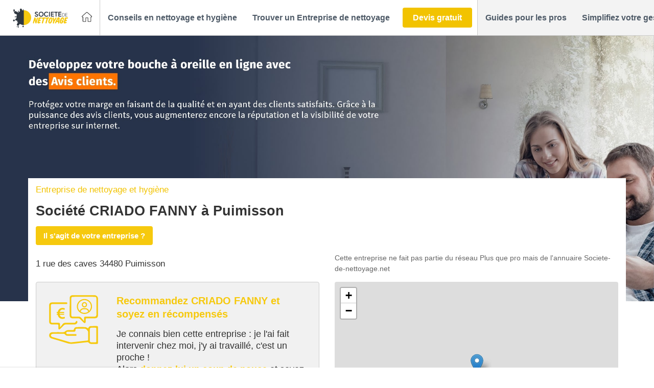

--- FILE ---
content_type: text/html; charset=utf-8
request_url: https://www.google.com/recaptcha/api2/anchor?ar=1&k=6Ldkd-IUAAAAAKIMET_iOjF16UnZXisI3L6p9rsL&co=aHR0cHM6Ly93d3cuc29jaWV0ZS1kZS1uZXR0b3lhZ2UubmV0OjQ0Mw..&hl=en&v=PoyoqOPhxBO7pBk68S4YbpHZ&theme=light&size=invisible&badge=bottomright&anchor-ms=20000&execute-ms=30000&cb=82vet7clpb3g
body_size: 48699
content:
<!DOCTYPE HTML><html dir="ltr" lang="en"><head><meta http-equiv="Content-Type" content="text/html; charset=UTF-8">
<meta http-equiv="X-UA-Compatible" content="IE=edge">
<title>reCAPTCHA</title>
<style type="text/css">
/* cyrillic-ext */
@font-face {
  font-family: 'Roboto';
  font-style: normal;
  font-weight: 400;
  font-stretch: 100%;
  src: url(//fonts.gstatic.com/s/roboto/v48/KFO7CnqEu92Fr1ME7kSn66aGLdTylUAMa3GUBHMdazTgWw.woff2) format('woff2');
  unicode-range: U+0460-052F, U+1C80-1C8A, U+20B4, U+2DE0-2DFF, U+A640-A69F, U+FE2E-FE2F;
}
/* cyrillic */
@font-face {
  font-family: 'Roboto';
  font-style: normal;
  font-weight: 400;
  font-stretch: 100%;
  src: url(//fonts.gstatic.com/s/roboto/v48/KFO7CnqEu92Fr1ME7kSn66aGLdTylUAMa3iUBHMdazTgWw.woff2) format('woff2');
  unicode-range: U+0301, U+0400-045F, U+0490-0491, U+04B0-04B1, U+2116;
}
/* greek-ext */
@font-face {
  font-family: 'Roboto';
  font-style: normal;
  font-weight: 400;
  font-stretch: 100%;
  src: url(//fonts.gstatic.com/s/roboto/v48/KFO7CnqEu92Fr1ME7kSn66aGLdTylUAMa3CUBHMdazTgWw.woff2) format('woff2');
  unicode-range: U+1F00-1FFF;
}
/* greek */
@font-face {
  font-family: 'Roboto';
  font-style: normal;
  font-weight: 400;
  font-stretch: 100%;
  src: url(//fonts.gstatic.com/s/roboto/v48/KFO7CnqEu92Fr1ME7kSn66aGLdTylUAMa3-UBHMdazTgWw.woff2) format('woff2');
  unicode-range: U+0370-0377, U+037A-037F, U+0384-038A, U+038C, U+038E-03A1, U+03A3-03FF;
}
/* math */
@font-face {
  font-family: 'Roboto';
  font-style: normal;
  font-weight: 400;
  font-stretch: 100%;
  src: url(//fonts.gstatic.com/s/roboto/v48/KFO7CnqEu92Fr1ME7kSn66aGLdTylUAMawCUBHMdazTgWw.woff2) format('woff2');
  unicode-range: U+0302-0303, U+0305, U+0307-0308, U+0310, U+0312, U+0315, U+031A, U+0326-0327, U+032C, U+032F-0330, U+0332-0333, U+0338, U+033A, U+0346, U+034D, U+0391-03A1, U+03A3-03A9, U+03B1-03C9, U+03D1, U+03D5-03D6, U+03F0-03F1, U+03F4-03F5, U+2016-2017, U+2034-2038, U+203C, U+2040, U+2043, U+2047, U+2050, U+2057, U+205F, U+2070-2071, U+2074-208E, U+2090-209C, U+20D0-20DC, U+20E1, U+20E5-20EF, U+2100-2112, U+2114-2115, U+2117-2121, U+2123-214F, U+2190, U+2192, U+2194-21AE, U+21B0-21E5, U+21F1-21F2, U+21F4-2211, U+2213-2214, U+2216-22FF, U+2308-230B, U+2310, U+2319, U+231C-2321, U+2336-237A, U+237C, U+2395, U+239B-23B7, U+23D0, U+23DC-23E1, U+2474-2475, U+25AF, U+25B3, U+25B7, U+25BD, U+25C1, U+25CA, U+25CC, U+25FB, U+266D-266F, U+27C0-27FF, U+2900-2AFF, U+2B0E-2B11, U+2B30-2B4C, U+2BFE, U+3030, U+FF5B, U+FF5D, U+1D400-1D7FF, U+1EE00-1EEFF;
}
/* symbols */
@font-face {
  font-family: 'Roboto';
  font-style: normal;
  font-weight: 400;
  font-stretch: 100%;
  src: url(//fonts.gstatic.com/s/roboto/v48/KFO7CnqEu92Fr1ME7kSn66aGLdTylUAMaxKUBHMdazTgWw.woff2) format('woff2');
  unicode-range: U+0001-000C, U+000E-001F, U+007F-009F, U+20DD-20E0, U+20E2-20E4, U+2150-218F, U+2190, U+2192, U+2194-2199, U+21AF, U+21E6-21F0, U+21F3, U+2218-2219, U+2299, U+22C4-22C6, U+2300-243F, U+2440-244A, U+2460-24FF, U+25A0-27BF, U+2800-28FF, U+2921-2922, U+2981, U+29BF, U+29EB, U+2B00-2BFF, U+4DC0-4DFF, U+FFF9-FFFB, U+10140-1018E, U+10190-1019C, U+101A0, U+101D0-101FD, U+102E0-102FB, U+10E60-10E7E, U+1D2C0-1D2D3, U+1D2E0-1D37F, U+1F000-1F0FF, U+1F100-1F1AD, U+1F1E6-1F1FF, U+1F30D-1F30F, U+1F315, U+1F31C, U+1F31E, U+1F320-1F32C, U+1F336, U+1F378, U+1F37D, U+1F382, U+1F393-1F39F, U+1F3A7-1F3A8, U+1F3AC-1F3AF, U+1F3C2, U+1F3C4-1F3C6, U+1F3CA-1F3CE, U+1F3D4-1F3E0, U+1F3ED, U+1F3F1-1F3F3, U+1F3F5-1F3F7, U+1F408, U+1F415, U+1F41F, U+1F426, U+1F43F, U+1F441-1F442, U+1F444, U+1F446-1F449, U+1F44C-1F44E, U+1F453, U+1F46A, U+1F47D, U+1F4A3, U+1F4B0, U+1F4B3, U+1F4B9, U+1F4BB, U+1F4BF, U+1F4C8-1F4CB, U+1F4D6, U+1F4DA, U+1F4DF, U+1F4E3-1F4E6, U+1F4EA-1F4ED, U+1F4F7, U+1F4F9-1F4FB, U+1F4FD-1F4FE, U+1F503, U+1F507-1F50B, U+1F50D, U+1F512-1F513, U+1F53E-1F54A, U+1F54F-1F5FA, U+1F610, U+1F650-1F67F, U+1F687, U+1F68D, U+1F691, U+1F694, U+1F698, U+1F6AD, U+1F6B2, U+1F6B9-1F6BA, U+1F6BC, U+1F6C6-1F6CF, U+1F6D3-1F6D7, U+1F6E0-1F6EA, U+1F6F0-1F6F3, U+1F6F7-1F6FC, U+1F700-1F7FF, U+1F800-1F80B, U+1F810-1F847, U+1F850-1F859, U+1F860-1F887, U+1F890-1F8AD, U+1F8B0-1F8BB, U+1F8C0-1F8C1, U+1F900-1F90B, U+1F93B, U+1F946, U+1F984, U+1F996, U+1F9E9, U+1FA00-1FA6F, U+1FA70-1FA7C, U+1FA80-1FA89, U+1FA8F-1FAC6, U+1FACE-1FADC, U+1FADF-1FAE9, U+1FAF0-1FAF8, U+1FB00-1FBFF;
}
/* vietnamese */
@font-face {
  font-family: 'Roboto';
  font-style: normal;
  font-weight: 400;
  font-stretch: 100%;
  src: url(//fonts.gstatic.com/s/roboto/v48/KFO7CnqEu92Fr1ME7kSn66aGLdTylUAMa3OUBHMdazTgWw.woff2) format('woff2');
  unicode-range: U+0102-0103, U+0110-0111, U+0128-0129, U+0168-0169, U+01A0-01A1, U+01AF-01B0, U+0300-0301, U+0303-0304, U+0308-0309, U+0323, U+0329, U+1EA0-1EF9, U+20AB;
}
/* latin-ext */
@font-face {
  font-family: 'Roboto';
  font-style: normal;
  font-weight: 400;
  font-stretch: 100%;
  src: url(//fonts.gstatic.com/s/roboto/v48/KFO7CnqEu92Fr1ME7kSn66aGLdTylUAMa3KUBHMdazTgWw.woff2) format('woff2');
  unicode-range: U+0100-02BA, U+02BD-02C5, U+02C7-02CC, U+02CE-02D7, U+02DD-02FF, U+0304, U+0308, U+0329, U+1D00-1DBF, U+1E00-1E9F, U+1EF2-1EFF, U+2020, U+20A0-20AB, U+20AD-20C0, U+2113, U+2C60-2C7F, U+A720-A7FF;
}
/* latin */
@font-face {
  font-family: 'Roboto';
  font-style: normal;
  font-weight: 400;
  font-stretch: 100%;
  src: url(//fonts.gstatic.com/s/roboto/v48/KFO7CnqEu92Fr1ME7kSn66aGLdTylUAMa3yUBHMdazQ.woff2) format('woff2');
  unicode-range: U+0000-00FF, U+0131, U+0152-0153, U+02BB-02BC, U+02C6, U+02DA, U+02DC, U+0304, U+0308, U+0329, U+2000-206F, U+20AC, U+2122, U+2191, U+2193, U+2212, U+2215, U+FEFF, U+FFFD;
}
/* cyrillic-ext */
@font-face {
  font-family: 'Roboto';
  font-style: normal;
  font-weight: 500;
  font-stretch: 100%;
  src: url(//fonts.gstatic.com/s/roboto/v48/KFO7CnqEu92Fr1ME7kSn66aGLdTylUAMa3GUBHMdazTgWw.woff2) format('woff2');
  unicode-range: U+0460-052F, U+1C80-1C8A, U+20B4, U+2DE0-2DFF, U+A640-A69F, U+FE2E-FE2F;
}
/* cyrillic */
@font-face {
  font-family: 'Roboto';
  font-style: normal;
  font-weight: 500;
  font-stretch: 100%;
  src: url(//fonts.gstatic.com/s/roboto/v48/KFO7CnqEu92Fr1ME7kSn66aGLdTylUAMa3iUBHMdazTgWw.woff2) format('woff2');
  unicode-range: U+0301, U+0400-045F, U+0490-0491, U+04B0-04B1, U+2116;
}
/* greek-ext */
@font-face {
  font-family: 'Roboto';
  font-style: normal;
  font-weight: 500;
  font-stretch: 100%;
  src: url(//fonts.gstatic.com/s/roboto/v48/KFO7CnqEu92Fr1ME7kSn66aGLdTylUAMa3CUBHMdazTgWw.woff2) format('woff2');
  unicode-range: U+1F00-1FFF;
}
/* greek */
@font-face {
  font-family: 'Roboto';
  font-style: normal;
  font-weight: 500;
  font-stretch: 100%;
  src: url(//fonts.gstatic.com/s/roboto/v48/KFO7CnqEu92Fr1ME7kSn66aGLdTylUAMa3-UBHMdazTgWw.woff2) format('woff2');
  unicode-range: U+0370-0377, U+037A-037F, U+0384-038A, U+038C, U+038E-03A1, U+03A3-03FF;
}
/* math */
@font-face {
  font-family: 'Roboto';
  font-style: normal;
  font-weight: 500;
  font-stretch: 100%;
  src: url(//fonts.gstatic.com/s/roboto/v48/KFO7CnqEu92Fr1ME7kSn66aGLdTylUAMawCUBHMdazTgWw.woff2) format('woff2');
  unicode-range: U+0302-0303, U+0305, U+0307-0308, U+0310, U+0312, U+0315, U+031A, U+0326-0327, U+032C, U+032F-0330, U+0332-0333, U+0338, U+033A, U+0346, U+034D, U+0391-03A1, U+03A3-03A9, U+03B1-03C9, U+03D1, U+03D5-03D6, U+03F0-03F1, U+03F4-03F5, U+2016-2017, U+2034-2038, U+203C, U+2040, U+2043, U+2047, U+2050, U+2057, U+205F, U+2070-2071, U+2074-208E, U+2090-209C, U+20D0-20DC, U+20E1, U+20E5-20EF, U+2100-2112, U+2114-2115, U+2117-2121, U+2123-214F, U+2190, U+2192, U+2194-21AE, U+21B0-21E5, U+21F1-21F2, U+21F4-2211, U+2213-2214, U+2216-22FF, U+2308-230B, U+2310, U+2319, U+231C-2321, U+2336-237A, U+237C, U+2395, U+239B-23B7, U+23D0, U+23DC-23E1, U+2474-2475, U+25AF, U+25B3, U+25B7, U+25BD, U+25C1, U+25CA, U+25CC, U+25FB, U+266D-266F, U+27C0-27FF, U+2900-2AFF, U+2B0E-2B11, U+2B30-2B4C, U+2BFE, U+3030, U+FF5B, U+FF5D, U+1D400-1D7FF, U+1EE00-1EEFF;
}
/* symbols */
@font-face {
  font-family: 'Roboto';
  font-style: normal;
  font-weight: 500;
  font-stretch: 100%;
  src: url(//fonts.gstatic.com/s/roboto/v48/KFO7CnqEu92Fr1ME7kSn66aGLdTylUAMaxKUBHMdazTgWw.woff2) format('woff2');
  unicode-range: U+0001-000C, U+000E-001F, U+007F-009F, U+20DD-20E0, U+20E2-20E4, U+2150-218F, U+2190, U+2192, U+2194-2199, U+21AF, U+21E6-21F0, U+21F3, U+2218-2219, U+2299, U+22C4-22C6, U+2300-243F, U+2440-244A, U+2460-24FF, U+25A0-27BF, U+2800-28FF, U+2921-2922, U+2981, U+29BF, U+29EB, U+2B00-2BFF, U+4DC0-4DFF, U+FFF9-FFFB, U+10140-1018E, U+10190-1019C, U+101A0, U+101D0-101FD, U+102E0-102FB, U+10E60-10E7E, U+1D2C0-1D2D3, U+1D2E0-1D37F, U+1F000-1F0FF, U+1F100-1F1AD, U+1F1E6-1F1FF, U+1F30D-1F30F, U+1F315, U+1F31C, U+1F31E, U+1F320-1F32C, U+1F336, U+1F378, U+1F37D, U+1F382, U+1F393-1F39F, U+1F3A7-1F3A8, U+1F3AC-1F3AF, U+1F3C2, U+1F3C4-1F3C6, U+1F3CA-1F3CE, U+1F3D4-1F3E0, U+1F3ED, U+1F3F1-1F3F3, U+1F3F5-1F3F7, U+1F408, U+1F415, U+1F41F, U+1F426, U+1F43F, U+1F441-1F442, U+1F444, U+1F446-1F449, U+1F44C-1F44E, U+1F453, U+1F46A, U+1F47D, U+1F4A3, U+1F4B0, U+1F4B3, U+1F4B9, U+1F4BB, U+1F4BF, U+1F4C8-1F4CB, U+1F4D6, U+1F4DA, U+1F4DF, U+1F4E3-1F4E6, U+1F4EA-1F4ED, U+1F4F7, U+1F4F9-1F4FB, U+1F4FD-1F4FE, U+1F503, U+1F507-1F50B, U+1F50D, U+1F512-1F513, U+1F53E-1F54A, U+1F54F-1F5FA, U+1F610, U+1F650-1F67F, U+1F687, U+1F68D, U+1F691, U+1F694, U+1F698, U+1F6AD, U+1F6B2, U+1F6B9-1F6BA, U+1F6BC, U+1F6C6-1F6CF, U+1F6D3-1F6D7, U+1F6E0-1F6EA, U+1F6F0-1F6F3, U+1F6F7-1F6FC, U+1F700-1F7FF, U+1F800-1F80B, U+1F810-1F847, U+1F850-1F859, U+1F860-1F887, U+1F890-1F8AD, U+1F8B0-1F8BB, U+1F8C0-1F8C1, U+1F900-1F90B, U+1F93B, U+1F946, U+1F984, U+1F996, U+1F9E9, U+1FA00-1FA6F, U+1FA70-1FA7C, U+1FA80-1FA89, U+1FA8F-1FAC6, U+1FACE-1FADC, U+1FADF-1FAE9, U+1FAF0-1FAF8, U+1FB00-1FBFF;
}
/* vietnamese */
@font-face {
  font-family: 'Roboto';
  font-style: normal;
  font-weight: 500;
  font-stretch: 100%;
  src: url(//fonts.gstatic.com/s/roboto/v48/KFO7CnqEu92Fr1ME7kSn66aGLdTylUAMa3OUBHMdazTgWw.woff2) format('woff2');
  unicode-range: U+0102-0103, U+0110-0111, U+0128-0129, U+0168-0169, U+01A0-01A1, U+01AF-01B0, U+0300-0301, U+0303-0304, U+0308-0309, U+0323, U+0329, U+1EA0-1EF9, U+20AB;
}
/* latin-ext */
@font-face {
  font-family: 'Roboto';
  font-style: normal;
  font-weight: 500;
  font-stretch: 100%;
  src: url(//fonts.gstatic.com/s/roboto/v48/KFO7CnqEu92Fr1ME7kSn66aGLdTylUAMa3KUBHMdazTgWw.woff2) format('woff2');
  unicode-range: U+0100-02BA, U+02BD-02C5, U+02C7-02CC, U+02CE-02D7, U+02DD-02FF, U+0304, U+0308, U+0329, U+1D00-1DBF, U+1E00-1E9F, U+1EF2-1EFF, U+2020, U+20A0-20AB, U+20AD-20C0, U+2113, U+2C60-2C7F, U+A720-A7FF;
}
/* latin */
@font-face {
  font-family: 'Roboto';
  font-style: normal;
  font-weight: 500;
  font-stretch: 100%;
  src: url(//fonts.gstatic.com/s/roboto/v48/KFO7CnqEu92Fr1ME7kSn66aGLdTylUAMa3yUBHMdazQ.woff2) format('woff2');
  unicode-range: U+0000-00FF, U+0131, U+0152-0153, U+02BB-02BC, U+02C6, U+02DA, U+02DC, U+0304, U+0308, U+0329, U+2000-206F, U+20AC, U+2122, U+2191, U+2193, U+2212, U+2215, U+FEFF, U+FFFD;
}
/* cyrillic-ext */
@font-face {
  font-family: 'Roboto';
  font-style: normal;
  font-weight: 900;
  font-stretch: 100%;
  src: url(//fonts.gstatic.com/s/roboto/v48/KFO7CnqEu92Fr1ME7kSn66aGLdTylUAMa3GUBHMdazTgWw.woff2) format('woff2');
  unicode-range: U+0460-052F, U+1C80-1C8A, U+20B4, U+2DE0-2DFF, U+A640-A69F, U+FE2E-FE2F;
}
/* cyrillic */
@font-face {
  font-family: 'Roboto';
  font-style: normal;
  font-weight: 900;
  font-stretch: 100%;
  src: url(//fonts.gstatic.com/s/roboto/v48/KFO7CnqEu92Fr1ME7kSn66aGLdTylUAMa3iUBHMdazTgWw.woff2) format('woff2');
  unicode-range: U+0301, U+0400-045F, U+0490-0491, U+04B0-04B1, U+2116;
}
/* greek-ext */
@font-face {
  font-family: 'Roboto';
  font-style: normal;
  font-weight: 900;
  font-stretch: 100%;
  src: url(//fonts.gstatic.com/s/roboto/v48/KFO7CnqEu92Fr1ME7kSn66aGLdTylUAMa3CUBHMdazTgWw.woff2) format('woff2');
  unicode-range: U+1F00-1FFF;
}
/* greek */
@font-face {
  font-family: 'Roboto';
  font-style: normal;
  font-weight: 900;
  font-stretch: 100%;
  src: url(//fonts.gstatic.com/s/roboto/v48/KFO7CnqEu92Fr1ME7kSn66aGLdTylUAMa3-UBHMdazTgWw.woff2) format('woff2');
  unicode-range: U+0370-0377, U+037A-037F, U+0384-038A, U+038C, U+038E-03A1, U+03A3-03FF;
}
/* math */
@font-face {
  font-family: 'Roboto';
  font-style: normal;
  font-weight: 900;
  font-stretch: 100%;
  src: url(//fonts.gstatic.com/s/roboto/v48/KFO7CnqEu92Fr1ME7kSn66aGLdTylUAMawCUBHMdazTgWw.woff2) format('woff2');
  unicode-range: U+0302-0303, U+0305, U+0307-0308, U+0310, U+0312, U+0315, U+031A, U+0326-0327, U+032C, U+032F-0330, U+0332-0333, U+0338, U+033A, U+0346, U+034D, U+0391-03A1, U+03A3-03A9, U+03B1-03C9, U+03D1, U+03D5-03D6, U+03F0-03F1, U+03F4-03F5, U+2016-2017, U+2034-2038, U+203C, U+2040, U+2043, U+2047, U+2050, U+2057, U+205F, U+2070-2071, U+2074-208E, U+2090-209C, U+20D0-20DC, U+20E1, U+20E5-20EF, U+2100-2112, U+2114-2115, U+2117-2121, U+2123-214F, U+2190, U+2192, U+2194-21AE, U+21B0-21E5, U+21F1-21F2, U+21F4-2211, U+2213-2214, U+2216-22FF, U+2308-230B, U+2310, U+2319, U+231C-2321, U+2336-237A, U+237C, U+2395, U+239B-23B7, U+23D0, U+23DC-23E1, U+2474-2475, U+25AF, U+25B3, U+25B7, U+25BD, U+25C1, U+25CA, U+25CC, U+25FB, U+266D-266F, U+27C0-27FF, U+2900-2AFF, U+2B0E-2B11, U+2B30-2B4C, U+2BFE, U+3030, U+FF5B, U+FF5D, U+1D400-1D7FF, U+1EE00-1EEFF;
}
/* symbols */
@font-face {
  font-family: 'Roboto';
  font-style: normal;
  font-weight: 900;
  font-stretch: 100%;
  src: url(//fonts.gstatic.com/s/roboto/v48/KFO7CnqEu92Fr1ME7kSn66aGLdTylUAMaxKUBHMdazTgWw.woff2) format('woff2');
  unicode-range: U+0001-000C, U+000E-001F, U+007F-009F, U+20DD-20E0, U+20E2-20E4, U+2150-218F, U+2190, U+2192, U+2194-2199, U+21AF, U+21E6-21F0, U+21F3, U+2218-2219, U+2299, U+22C4-22C6, U+2300-243F, U+2440-244A, U+2460-24FF, U+25A0-27BF, U+2800-28FF, U+2921-2922, U+2981, U+29BF, U+29EB, U+2B00-2BFF, U+4DC0-4DFF, U+FFF9-FFFB, U+10140-1018E, U+10190-1019C, U+101A0, U+101D0-101FD, U+102E0-102FB, U+10E60-10E7E, U+1D2C0-1D2D3, U+1D2E0-1D37F, U+1F000-1F0FF, U+1F100-1F1AD, U+1F1E6-1F1FF, U+1F30D-1F30F, U+1F315, U+1F31C, U+1F31E, U+1F320-1F32C, U+1F336, U+1F378, U+1F37D, U+1F382, U+1F393-1F39F, U+1F3A7-1F3A8, U+1F3AC-1F3AF, U+1F3C2, U+1F3C4-1F3C6, U+1F3CA-1F3CE, U+1F3D4-1F3E0, U+1F3ED, U+1F3F1-1F3F3, U+1F3F5-1F3F7, U+1F408, U+1F415, U+1F41F, U+1F426, U+1F43F, U+1F441-1F442, U+1F444, U+1F446-1F449, U+1F44C-1F44E, U+1F453, U+1F46A, U+1F47D, U+1F4A3, U+1F4B0, U+1F4B3, U+1F4B9, U+1F4BB, U+1F4BF, U+1F4C8-1F4CB, U+1F4D6, U+1F4DA, U+1F4DF, U+1F4E3-1F4E6, U+1F4EA-1F4ED, U+1F4F7, U+1F4F9-1F4FB, U+1F4FD-1F4FE, U+1F503, U+1F507-1F50B, U+1F50D, U+1F512-1F513, U+1F53E-1F54A, U+1F54F-1F5FA, U+1F610, U+1F650-1F67F, U+1F687, U+1F68D, U+1F691, U+1F694, U+1F698, U+1F6AD, U+1F6B2, U+1F6B9-1F6BA, U+1F6BC, U+1F6C6-1F6CF, U+1F6D3-1F6D7, U+1F6E0-1F6EA, U+1F6F0-1F6F3, U+1F6F7-1F6FC, U+1F700-1F7FF, U+1F800-1F80B, U+1F810-1F847, U+1F850-1F859, U+1F860-1F887, U+1F890-1F8AD, U+1F8B0-1F8BB, U+1F8C0-1F8C1, U+1F900-1F90B, U+1F93B, U+1F946, U+1F984, U+1F996, U+1F9E9, U+1FA00-1FA6F, U+1FA70-1FA7C, U+1FA80-1FA89, U+1FA8F-1FAC6, U+1FACE-1FADC, U+1FADF-1FAE9, U+1FAF0-1FAF8, U+1FB00-1FBFF;
}
/* vietnamese */
@font-face {
  font-family: 'Roboto';
  font-style: normal;
  font-weight: 900;
  font-stretch: 100%;
  src: url(//fonts.gstatic.com/s/roboto/v48/KFO7CnqEu92Fr1ME7kSn66aGLdTylUAMa3OUBHMdazTgWw.woff2) format('woff2');
  unicode-range: U+0102-0103, U+0110-0111, U+0128-0129, U+0168-0169, U+01A0-01A1, U+01AF-01B0, U+0300-0301, U+0303-0304, U+0308-0309, U+0323, U+0329, U+1EA0-1EF9, U+20AB;
}
/* latin-ext */
@font-face {
  font-family: 'Roboto';
  font-style: normal;
  font-weight: 900;
  font-stretch: 100%;
  src: url(//fonts.gstatic.com/s/roboto/v48/KFO7CnqEu92Fr1ME7kSn66aGLdTylUAMa3KUBHMdazTgWw.woff2) format('woff2');
  unicode-range: U+0100-02BA, U+02BD-02C5, U+02C7-02CC, U+02CE-02D7, U+02DD-02FF, U+0304, U+0308, U+0329, U+1D00-1DBF, U+1E00-1E9F, U+1EF2-1EFF, U+2020, U+20A0-20AB, U+20AD-20C0, U+2113, U+2C60-2C7F, U+A720-A7FF;
}
/* latin */
@font-face {
  font-family: 'Roboto';
  font-style: normal;
  font-weight: 900;
  font-stretch: 100%;
  src: url(//fonts.gstatic.com/s/roboto/v48/KFO7CnqEu92Fr1ME7kSn66aGLdTylUAMa3yUBHMdazQ.woff2) format('woff2');
  unicode-range: U+0000-00FF, U+0131, U+0152-0153, U+02BB-02BC, U+02C6, U+02DA, U+02DC, U+0304, U+0308, U+0329, U+2000-206F, U+20AC, U+2122, U+2191, U+2193, U+2212, U+2215, U+FEFF, U+FFFD;
}

</style>
<link rel="stylesheet" type="text/css" href="https://www.gstatic.com/recaptcha/releases/PoyoqOPhxBO7pBk68S4YbpHZ/styles__ltr.css">
<script nonce="8PkFm9-kFjgSJGWYXIAHfg" type="text/javascript">window['__recaptcha_api'] = 'https://www.google.com/recaptcha/api2/';</script>
<script type="text/javascript" src="https://www.gstatic.com/recaptcha/releases/PoyoqOPhxBO7pBk68S4YbpHZ/recaptcha__en.js" nonce="8PkFm9-kFjgSJGWYXIAHfg">
      
    </script></head>
<body><div id="rc-anchor-alert" class="rc-anchor-alert"></div>
<input type="hidden" id="recaptcha-token" value="[base64]">
<script type="text/javascript" nonce="8PkFm9-kFjgSJGWYXIAHfg">
      recaptcha.anchor.Main.init("[\x22ainput\x22,[\x22bgdata\x22,\x22\x22,\[base64]/[base64]/[base64]/[base64]/[base64]/UltsKytdPUU6KEU8MjA0OD9SW2wrK109RT4+NnwxOTI6KChFJjY0NTEyKT09NTUyOTYmJk0rMTxjLmxlbmd0aCYmKGMuY2hhckNvZGVBdChNKzEpJjY0NTEyKT09NTYzMjA/[base64]/[base64]/[base64]/[base64]/[base64]/[base64]/[base64]\x22,\[base64]\\u003d\\u003d\x22,\x22w5/Dv8KRV1nCosKqw7XDrxTChXrDlxTCjTc4wpfCq8Kaw73DlzcaL31PwpxPTMKTwrYBwpnDpz7Dtg3DvV53RDrCtsKJw5rDocOhZwTDhHLCu3vDuSDCqMKiXsKsLcOJwpZCBMKCw5BwSMKJwrY/[base64]/DvlXDnMO4J8KdYsOWw7cvGsOpMsK6w5oGwpDCksKmw7nDkRzDt8OocMKAfD9zTQHDscOxHsOUw63DsMKgwpZ4w4rDqQ40I2bChSY6f0QANVcBw74HE8OlwplXHhzCgCzDlcOdwp11wpZyNsKsJVHDozcGbsK+dR1Gw5rCmcOOd8KaZEFEw7tJMm/[base64]/CrsK1w7DDsR49XncTw7BJwqzDmMKBwpsVGMO+wo7Dng96wrrCi1XDizvDjcKrw7QFwqgpX0BowqZkCsKPwpIOS2XCoB/CtnR2w7dRwpdrNlrDpxDDn8KTwoBoC8OKwq/CtMOqSzgNw6RwcBMYw6wKNMK8w65mwo5swog3WsKhAMKwwrBdQCBHB3fCsjJKPXfDuMKiDcKnMcOEI8KCC2Euw5wTSTXDnHzCs8Ozwq7DhsO/wotXMl7DisOgJnPDqxZIA0hINsK+HsKKcMKLw67CsTbDlMOZw4PDskoNCSpxw7bDr8KcJcONeMKzw6YTwpjCgcKBasKlwrEqwrPDnBosHDpzw7TDkUwlHcONw7wCwq/[base64]/CncOiwqDCrsKabsOkFDgHEcKhFGvDgcOgw6YNegMqIF7DqMKVw7/[base64]/DhF/DmUvDpsKsEn9owpfDkMK9wrLDtMO/[base64]/wrHCrcKaw6nCv8Oow64SccKCw6pyZy11wqF0woNeLsKkwrrCqnLDr8Kiw5jCicOXFloUwrscwqbCl8K+wq0rEcKxHV/DtsOUwrLCscOhwofCiSHDhAHCtMOBw7/DucOOwoACwppOJsOawqAPwpZxQsOZwrBOZ8KUw5xiNMKfwrR4w4drw5fDjiHDtxTCn2TCtsO7L8Khw4MLw6/DmcOhUcKdXj4WEMKwUQp/YMOlPcKYT8OzKcO8wrzDqW/Dg8K+w5rCnQzCvCRcbwDCiSsPw4pkw7chwpDCjwPDshXDlcK/[base64]/QV3Ch8KSY8O1UWzCviPCpsK+FMO5woHDqBQqRjcgwrTDqcKIw7DCsMOWw6TCl8KQcQVfw4DDnFLDpsODwo01alLCrcOtTgtYwprDl8KRw70Ow7PChDItw74swqdGeHXDsio6w63DhMO7AcKMw55iESlWEDDDncKkQXnCgsO/OlZ1wofCgVVgw7DDrsOjfMO+w5nCocOUU3wpNcOZwqM0RcKWY2o9NcOswqHCjcOnw4XDsMK+d8K2wosxW8KewrzCjwjDgcK8e0/DoyQfwp1SwpbCnsOAwp5UbWXDjcOZKA5eOntFwrLCmUNLw7XCk8KccsOrTm0zw6QeHMKlw6/CqsKxwqrCkcOpWHpeBzVjf3oWwovDpVhCIcOrwpAewp97EcKlK8KVHcKiw5XDtsKLCcO7wqDCvsKgwrwew6IVw5EcacKESztuwpjDjsOpwqzCncOeworDvn3Cgy/Dn8OTw6AYwprCisOBc8Kkwpx/DcOdw6PCnBY4HcKSwpIiw6ojwobDvcK7w79WFcKvc8KrwoHDij3CnkLDvUFWeAsiMXLCu8KOPMO7GCBgMknDrANBFQU9w4whcXnDiy9UAizCtwlTwrNowqJQEMOVfcO6w5DDpMOrbcK/w60jOAMxRMKpwpnDnsOtwopDw6Rlw7jCtcKvWcOKwpsYR8KMwroBw7/ChsKGw4tkLMK7McOjVcONw7B8w4xMw79Yw6TCiQwJw4fCucKBwrV5csKWIg/DssKWdw/ClUDDtcONwrLDtCcFw7LCh8OWVMOIPcO/[base64]/BlTDr8OBQcODCcO1fUNnwqHDuzZywpHDlh/Dg8Orw703RcO9woRVYMK0ScK0w48vw6LDj8KRVjHCr8Kew6/[base64]/CjRVwNFrDncKMY3XCisKjw7Iew6LCogbCrWXCvUvCk2HClcOAF8KFUsOLF8OnBcKtS1o8w4I6wrBwRMOLIMOQGgAqwprCrcKUwpHDvxVsw7gEw5bCs8KTwrUsQMO/[base64]/LEk0eipVw5XChR8PAcOKZcK1CkUScVxnGsOGw47CgsKfV8KmIyt3LyTCoHMKKm7CtcK3wrDDuk7DriPCqcOfwoTCh3vDg1jCs8KQDsKKEMOdwrXCocO8YsK1bMOowobCrSXDnW/Cp3UOw6nCqMOoMypbwr/DjR5Dw5w5w6x3wrxyEi82wqcQw4tyUjxQRnDDhTrDp8O6KzFBw71YSi/CkC0+XsKNRMK0w5rDvnHCtsK+w7XCkcKiY8OnWT3CuSl6w7vDnXLDpsOiw608wqfDkcKzNCjDizQNw5HDtgpcI07DgsO0w5pfw6nDpkdGGMOEwrlYwpfDrcKKw53DmUcQw4fCs8K2wo9lwpp7WMO/[base64]/wpvDvkoUMRDCl8OkXThkw6PDucOtMUEjwrjCmHPDkyIqYk3DrHItZEnCq2DDmz92EGDCtsOMwqLCnkTDuWdTHcOawoBnEsO0wqk8w73Cp8OeKipGwq7CsErCsT/DolHCuxgBZMOVEsOrwrs/w4bDmzJ5wqXCqsKSw7bCkzHCrSoeFizCtMOAw6I+I0tjDcKnw4LCuR7CkSoGSynDmsObw4fCisO0H8O3w4fCoAEVw7J+XGwrIFrDjsOJcsKEw4JFw6rCkA/[base64]/DmjfDinPCkcK2SRPCmEXCuMOuwpLDi2/CmMO3wqk8HFwKw7l/[base64]/CicKAw7JBwrR5c0bDhMOKw4Z+JkpfecO5w6zCicOdA8OLBcKRwpE+McOzwpfDt8KrPAF2w4rCphVOc0xfw6XCn8KWK8OebS/Cpn5Kwq5KMGLCj8Ocw6sUcDJiV8OgwoxCJcK4CsKNw4Jzw5ZxOCDChGsFw5/ChcK5GVgNw4AqwpcuQsKVw73CtFfClMOIecOuw5nCiiN4P0TDscODwpzCnETDs0c2woZLFmXCosOJw40MTcOjd8KgLVlOw4bDtVsKwrxmV1/DqMOvJkNhwq5Yw67Cg8O8w4I7wrzChsKYS8K+w6wPdhpQFjoQTMOxOMOOwpQcw4hZw5lgdcOSfSlsVwY2w4bDuBzDt8O4FCE8TUEzw7/CogdvQEdDDmjDlHDCqgcvdncUwqvDmXnDvjRnWT4QSnwVHcK/w78zeivCk8KPwqltwqoMQMONLcK8EBZVGcK7wplQwoALw4XCgsOSRMORL3/Dl8OUdcK/wrzCpTFWw4XDgVPCqS/DoMODw6XDssKSwoYew6x3KSMZwqkPdABBwpvDp8OLPsK3w4bCpsK2w68wPMKQMjtbw60XGcKbw7kUw5RYYcKUw6hEw5UDwozDpsK/OADDkmjCpsObw7bCnlFqBsO7w7XDn3UTGlrChGAbwr9hAsOXw5gXWj/DpsKudk06wp4nMsOJwovDkMKXXcOtUcKuw5jCo8KQTi8Swq45YcKWScOjwpvDjmrClcOqw5rCkCctbcKSYhDDvQgQwqU3f1tYw6jCvnZ+wqzCucOsw6FsbsKswrzCnMKaHMOpwovCi8OKwrjCmmnDqnJWZknDrMK5EGhxwrzDgMKhwrBfw7/Dn8OOwqrCkRJOUWNKwqQlw4fCqzYOw7MVw7Emw7bDkcO0fsKaVMOBwonCksK2wrnCuFpIw7fCl8Ofdxkac8KnPTrCvxnCsjzCisKmUMKxwp3DocOwV1nCjsO+w60FA8KKw47ClnTDq8KyKVzCiG3Cni/DqXXDjcOuw7FWw4DCjh/CtX4rwpQvw5ZQK8KtXsOuw5J8w6JewoLCn3fCqGE9w53DlR/DjEzDnD0twrTDkcKCw61fWi/DuEDCpsORwoMmw7/DuMOOwojCt2rDvMOvwp7DicKyw4E8ADbCk13Dnj4HC13DingBw4kUw4fCpnnCkQDCkcKBwo3DsQQ7w4nCt8KWwrlidMONwrcTOnTDvhwoZ8KWwq0Qw5HCh8Kmwq/DoMOgexvDr8K6w77CjSvDq8O8PsKvw7/[base64]/wqDCnBjCr8Ojc8O7SnrDpVtJK8OMwq0Dw73Dm8O0KFVadUlEwr1LwrcPCMK/w6c6wpbDrGsBwoDCnHtnwpbCpilnUcOkw4XDm8Krwr7DhyFOA3fChsOeYwJ0ZcK1DQzClFPCkMOGbyrCtX5CF3jDmmfDicOXwo/CgMOmJmrCuB47wrbCoCsGwqTCksK1woxcw7/DpnALBA3CqsOdwrRtDMOxw7bDo2fDpsOBRCDCrEl0wq3Ch8KTwp4MwpU0MMKVC05dfsKQwqtLSsOrS8OhwobChsOnw73DmjxTfMKtbcK/QjPCvmNpwqlYwo4bbMOawpDCrCTCoEV0a8O0FsKrwroRTnMcASIxSMKZwoLDkwbDl8KtwrbCtC4ALBQwXTV2w7sQwp7DgHd1wpLDqBjCtWvDgsOHBsOZNcKNwrwYUiLDhsK2Ml7DnMO4wrPDigzDo30bwrTCvg8jwp/DhDjDt8OOw7RqwrvDp8O4w7BkwrMOwo1Vw4grC8KUF8KcGGjDpcKeGQkJY8KNw68qw6HDpWnCrAJQw5zCoMO7wp5GGMKBA2rDtcOVGcO6XCLCiHnDvsKtfQtBIgDDu8O3RBbCnMO0w6DDujbCvwfDrMKawrhIBCQXBMOnUFdEw7cCw7JxesODw70GdkvDgsO4w7/DmsKHX8OxwoVIZj7CpH3Cu8KeZsOcw73DtcKgwpDCpMOGwozCsnBFwqwFXk/[base64]/CoDXDpAbDhjTCisOfPcK3VMKUw4PDoV44VGXCpMOVwrBpwrhwVwLCnAcVKA5rw6FvChxLw40Bw6LDl8OnwqxfYMOVwoRCEkRPU3zDicKpKMOhW8O5XAtlwoBiLMKfYmtCwqsowpJCw4/CusO0w4A3fg/CucKrwo7Dkl5VEQsESsK2PGPDnsOTwqp1R8KjIG8UDsO7dMOMwq09A0QVU8OVTFTDnBnCmsKmw4HClsOlWMOzwp5Kw5vDg8KUXgvDrMKqUsONASMWfcOgDUnCjx0cwqbCuA7CiVnDqRvCh2XCtE4Aw77DrRTDicOxPBkMNMK/[base64]/wrDCq3zDsDZWw4hrwoDCsFrCq8O8QsKMwpDDlSJWwr7CrXJKMcO+akQiwq5mw7gEwoNsw6pZNsO2DMOcCcOQf8KwbcOWw6vDvBDCp1bCgsOawqXDv8OXLGzCji8qwq/[base64]/[base64]/Ds8KZJx/CiW/DgjwffMOFw5AuwpdKwqd8wol7wqFAw7dyDmINwq5UwrNPZGjDmMOfDsKUVcKLJ8KHYMKbYEDDkjc7woJsIlTChsO/FCASesKGBBDDt8OSesKQwq7Do8KkdTXDoMKJOz/[base64]/CvMOnw4bCjMKjwoXDsls0BMOuw54EVQnCj8OswqEcPTg/[base64]/ChcKWwqcrwpPCvMOjHMOkwrHDqcOvwpkJH8OQw7EsXWDCiTkeT8Kcw4nDpcK0w7g3XnTDjyvDiMOwUFDDhjt6b8KjGU3DicOyasOaOMOVwqZfP8O9w7zCi8O/wpvCqAJYLS/DgTsQw5hBw7ErY8KgwpbCh8Kpw5Q+w6XCnCc5wpnCmMO+wp7CqUtQwrtPw4RcFcK9w6rChhrCkkfCgcO+AsOIw4bDp8KJMMOTwpXChsOCwrM0w5VldGLCrMKYCHstwoXClcOmwq/[base64]/CjHHDn8OvBsK/e8K2wrvDmGZfTUYzwpbCosO7XMOUw7MBM8O/XjfCmcK/w5/Dkh7Cv8Kxw47CocOQC8ORdzt0bsKOGCtVwolJw7/DjBVRwpdXw60dYi7Ds8Kxw6ZrEMKJwqLCnyBSU8OPw67DmknCqiwhw4wiwpIVB8KKUmFtwp7Dq8OETUpTw65Bw63DryocwrfCvwxGKgHCqAM/Z8Kxw7jDiUFjVMOXe1ECNsK2LEEmwoTCj8KzLgvDg8O+wq3DnwxMwqTDpMO1w4o3wqLDo8O7EcOXDWdSwrLCqS3DrEQzwrLCmRU/[base64]/DAUfakRCdcKZKMOvw6jDscOXwr9FwrHDnTY2N8KyEy8ZPcOoDXtIw7duwpxlBMOPccO1UsKxTMOpIcK7w581cFLDmcOOw7F8Q8KBwq02w6PDl2XDp8OOwpfCkMO2w7XDhcKrwqU0woRPJsODwqNPKyPCuMOMN8KTwpUJwr3Dt3rCtsKow5TDmh3Cs8KuTDgnw6/[base64]/DrcKiHsOuBhDCpMK/w6HDgsKaw6d1WsKew4nDvCjCgMKfw6nDtsOOXcO4wqXCusOFHMKLwrfCpMOYYsOZw6p3A8O0w4nCh8OMV8KBE8O5FXDDi1EIwo17w4vCrsObEcKdw5XCqk1Tw6PDocKvwoIXOz3CusOULsKTwoLCuyrCgT8MwrMUwo44w41ZGRPCpVEqwqLDssKtfsKFRTPCkcK0w7g/w7bCsHcYwrFBYQDCn1/DgyB6wrk3wopSw75GViXCn8Kfw4ccRk9kS1g2RnJ7csObWAICw65rw7TCv8OQwoljAWtPw6MFKj90wpPDvcOzJlbDkX9RPMKHY0ZeRMODw7PDp8OswroNDMKJc10hAMKfeMODwoANesKAVxfCiMKvwp7DpMODF8O2Ty7Dq8KOw5/[base64]/w6DCo8K3fsOEQcOeJwHDlV/CpsKhRzPCu8OFwpXDocOHS1EQPX9dw61PwpQWwpFzwo8IKGfChDTDsGPCn3kedMOUCj8Ewo8ywq3DthTCs8OqwoA8TMK1bXvDhV3CvsKhUXTCrW3CtV8QZMOUVFEfRHTDvMKCw4NQwo8bUMKww7PChmDCgMO0w78zw6PCmHjDuAkRRz7CrAw/fMKiBcK4CsOvLcOmZsO/Rj7Cp8O7BcOawoLDmsKaGMOww6FwOS7CmEvDinvCocOUw5h/FGPCpCTCnFp4wrBxw5dZwrQCfmsNwq9oKMKIw6QCw7UvB1PCgsKfwqzDgcObw78EOl/ChRouHsKzdMOvw4VXwpHCvcOVLcO8w7/DpWLDtE3CrFfDpEfDoMKKLyDDqDxSE0TCsMOSwqbDgMKbwqDCv8OewobDrgp3ZD5hwprDsxtAT3M6FHUrQMO4wobCiScmwp7DrRRjwrF3S8OOHsOUwo/[base64]/DqgIcNcKLw5sDQV8vQxsJw5/CtBLCjmQrPHTDtkbCp8KMwpPDhMOEw77CoWVlwqjDiVzDj8Ohw7TDv0Nrw55qC8KHw6PCp0YCwp/Dh8KYw7xUwp7DhlTDj0jDvH/CuMKcwqPDuHTCl8K5b8Oobh3DgsOcHsK5Kml5eMKYQMKWw4/DlsKKKMKgw7bDkcO4RsOgw4Mmw6nDmcKfwrA7KXvDk8Ozw49GG8OJfXTDn8OBID7DsiUHf8OTCETCr00QC8KmSsOET8KIAl0kT0s6w5HDkkNcw5ETLMO+w5TCncO2w61bw7JlwqLCj8OCOcOIw5FqclzDkMOwOMOBwqMTw5U4w7XDrcOkwp4wwprDvMK/w6Rsw4zCuMKUwpHChMOgw4NcKADDtcOHBMKnwprDqXJQwoHDkn5Fw7Y6w70QGsK0w6hCw49ww7TCsiFCwo/Cn8OAa3jCihgCLCYmw5t5DcKPQyIiw4Vxw4bDqcOsJ8KEY8OGQgPDkcKaSjbCq8KeOnB8N8Kiw5HDgQbDk3QlE8KJaVvCv8K2fTE6ScO1w7/DjMOzH09twoTDuBXDscKcwoDCqcOYw6Q4wqTCnjk/w5J9wp91wocTbTTCs8K5woovw69HPBw/[base64]/HyV/SMK2GkXDm2rDr2IswprDtE9zw4J5woLChH/Dswx+CW3DocOwRT/CkXcaw6HDkRfCr8OmfcO5Hj9/w4rDvE3CkU9HwqHCosOwKcKdDsOtw5XDuMORVxJzDBzDtMOZRg/DncKnO8K8Y8KKYSvChl5bwoLCgyfCv1XCpRgfwqbDjsK5wqbDhl9QYcOfw7x/KgwewqdIw6MxXMKyw7wpwqg+IGtdwrFEZcOBw4vDnMOfw7EuA8O8w47DocOowp8YCBDCjcKmfcKbaQHDmiAcwrDDkDzCvA5Twr7CjsKEKsOfBmfCocKTwpE6AsOXw7LDrQwlwqsWE8OPVcKvw5DDl8OYcsKmwrxCLMOnfsOeD0JRwojDhSHDqzTDrBvClH/CugJGcC4iWElTwo7DrMORwrJYWsKnPsKEw7bDgnTCuMKIwrAtQsKUVmpXw6sJw4cAEsOSKjIEw6xoNsK9TMOlcBrCmWhcDsOuI0rDnRtkF8OYRMOqwqxMOMK6cMOSasObw6UNThIyNDnCjhXDiiXCqHZlC33DrMKtwrLDtcOSFT3CgRTCvcO0w7PDrCXDvcOUwot/[base64]/DicO5wq7Dth7CtsOSwrRww4DCu2wew7DDlAhufsKacVrDll3ClQnCiTzCj8O/w7l9SMO0Q8K7I8KvecKYwqfCgMKzwo9Cw6hhwp1VamHCm2fDvsKYPsOXw48gw5LDn3zDtcOFHE8/FcOKFcKOeFzCiMOLaDxFKcKmwpVIP1jDm1hIwoABbsKxJyk6w4LDknHDisOQwrVTO8OmwobCk28Uw6tCcsO4NFjCvHfDnhslZR7DsMO0w6PDiTIkSmQ2HcOXwrgNwptyw6bCrEkFOA3CojXDtMKcZyzDtsOLwpZww4kTwqJrwoBeeMK/bih/QcOswrbCnVsSw6zDosOew6J1VcKce8O6w6Yww77CiA/CnsOxw5XCu8ORw4wmw5/DrsOiShl+wozCisOCw7Jvc8OacHoVw5h/NnPDkcONw4BEfcOkdgR0w5nCuFVISGN2JMKIwqPCq3lLw6QjV8OtJ8O3wr3Dj0PDiAjCusOlWMOJYy3DvcKewqnCvEUmwpJJwq8xd8KwwoccZBPCtWZ/WhtuQsKBwrfCjR5vTnRVwq3Ct8KgbsORwqbDjWfDlxbCjMKaw5EibWtxw4sETMK/PcOyw5/DtVUeYMOvwptFUcK/[base64]/CksOcwoLCosOWPcOvScKdP8OMw5vCg07DuUp0wqrCtkhoOTdWwpQ8cWEFwoHCigzDmcO6DMO3W8OVcsOBwo3Cs8K5IMOfwoDCvMKWRMOew7HDgsKvIifCiwHCvn3DgypzKw00wq/Dj2nCmMOMw67CrcOJwrViKMKvwrh5DRRgwqtRw7Rcwr3CnXAOwo/CmTlfHMOfwrLCtMKbSXzCtcOmIsOiO8K6KjV+dGHCjsKJS8KkwqZBw7jCmCkewqQVw7HCs8KZbUV5bC0mwrbDsCPCm0jCr3PDoMO2AcKdw47DnjTDjMKwVxzDiTZbw6QaRcKMwp3DnsO3DcO3wofCiMKkG2fCrl/Cjw/ClF/[base64]/[base64]/Drngcw5XDuw4Aw4IXaj/ClMK6wrfDqWHCtEHCgsK6woJHw5k0w6ZEwqQBwoTCgzExFcOQb8Osw4fCih1ww4JRwo0nMMOLwp/CvBfCucK3NMOzIMKMwrbDtHXDqwtOwrzCpcOXw78rwqFvw7vCjsOtcijDrmB/Om7CnhvCgQTCtRxEDljCscKSCC5hwobCqQfDp8O3K8KTCy1XI8OaY8K6w6vCv33CpcKhEsO/[base64]/DpsOkP8OwFhPDghoEw63CukrCvMOXwrnCilxHACjCv8Kpw4hrVMKrwrhAwpvDkDHDgwgnw4IBw50EwpbDpGxaw4UNOcKscB5YdhbDhcODShLCpsOywrozw5ZWw6vDtMKjw7ATX8KIw7osR2rDrMKyw7cbwrsPScOSwql/JcKNwo/ColjCkV/CkcO3w5R7fncrw4RFX8K0cmwCwpFMF8KjwpPCuXxOG8K7b8OoU8KkEsOPECDDplTDkcOwW8KgDmJrw559AAbDosKtwoMzU8KAOsOww7nDljjCj0HDnAVEFsK6OsOQwoLDomfChipxKh/DjRwww7pMw7BCw6/CrnbDg8OuFj7CksOzwpZdEsKXwoPDu07ChsKrwqNPw6RTWsKsAcO4P8KxQ8KVB8OjUnTCqFLCocOzwrzDlBrCnWQ5w6glHWTDgcKXw67Dl8OOZGfDgD/[base64]/ZMKiJcObwo0Tw57DjMOvH0R6T8K2fcOPTsOWw4kSwpHCq8ONFsKMAsOQw7ptWDRKw5p4wrhpSxQ6GF3ChsK6bGjDvsK4wp3CrzjDqcKnwofDlg4MczIIw5HCt8ONQmc/w7NEaBF4Bh3DmwIJwqXCl8OZP2g4Q08vw67CoA7CgCzCnsKfw4vDtjZsw59gw7AwA8OJw4TDvlNmwpsoKmtKw6Q0f8OTPUvDhQcAw7Zbw57Cv09CFS1DwrMCLsO4J1ZlPsK/e8K7FW1ow4fCpsOvwq1Hf23CszXDpm3Dv04dMjXCiBjCtsKSGsOQwqENQggBw68JZXXCgiYgZAMlewQ0GlgNwpN/wpVZw4RaWsK+VcOLZGbCnABNbjXCv8Otwq7CjcOQwrckV8O0G1vDr3jDm0Z2wopKA8OPUCkzw5MHwoDDvMOFwoZWV1YywoAvU1rCjsK7cwFkYHVsE2pBY21/wrdow5XCtFc+wpM/wp5Fw7AYw7Q5wp4yw74UwoXDnhXCmx9Rwq7DhUZ4Hh4UbEc8wpxQP2IlbkTCp8O/[base64]/CpMKhZHfDucKMwq8uw4rCryvDsEMmw6IBXcK1wocvwoplMWzCnsKkw5YnwqDCriDCimlBB1/DqcOEFAcuwqUSwqFpZx/DjhXDvcKUw6Amw7HCn0wlw44zwoJGCGrCgMKbwq4JwocXwpNSw7kSw4kkwpFHMREYw5zCvznDrsOewr3DqHJ9FsKww4zCmMKZPVBLMRTChMOAYm3DvsKodcOgwqDDugRCDsOmwp0rGsK7w4FlX8KyWMKDdzBrwrfDsMOowovCiFMswpR6wr/CjGbDocKOfwVCw49Uw4ZHAjLDo8OyelfCkAMGwoVswqoZQcOUeg8Jw5bCgcKeK8Kpw6V8w5BpXRwvWxTDh3UkXcOoT3HDusOZYcKAaXNIHcO8UcKZw57DpBzDs8OSwpQTwpFbJEx/w63CjiRoXMOrwrlkworDi8KJUnsXw7/[base64]/[base64]/[base64]/DjkBTHwYLwpELw5jCgA8+GMK2DsOZw5dUXDsTwpIBXVDDvgLDvcO8w6XDicKiwooLwr51w5QMUcOJwrUawo/Ds8KAw5czw7bCuMKSR8O3acOTE8OpNj86wrEdw7BZFsO3wr4NRS7Dg8Kib8KwYBPChMO5wpTDuSHCr8KTw4kTwpAawqoMw4XCoQ0EOcK7U31lRMKQw6x2AzoiwpPCiT/[base64]/worDv8OqZcOWHcO+w7fCrMK+PVguwrLClcKqI8K0R8KkwpfCmMOkw4hNTnsYXsOrWVFeM0Ynw6nCuMOoKmkxFXtNCcO+wotgw6E/[base64]/[base64]/Dq0rDusK8wrLDgsKbwrF4f8KqScKnw5PDkcKUw4U9w5XDohnDtsKSw7oEES1zPE0Rwq/ChsOaYMOAeMOyIirChn/CsMKiw5lWwrAOAsKvTkplwrrCqMKJZytPXT3DlsKdTSDChEgUScKjFMKLcy0bwqjDt8KRwp/DlD8sWsOew7/DncKiw5sswo9Iwr53w6LDqMOSbMK/[base64]/w63CmsKgw77DmcOxwrtRdm/CtcKPOno9KcOTw4Mbw6/[base64]/DnMKYwpvCtcOxdsKtw4vDosO1MsKGZMOWw5A9HHrCiVtjUsKnw77DrMK4dsOEe8OGwr42ChLDvkvDuhQfKCdNKSxjAwA7woEUwqAvwp/[base64]/[base64]/Di8KQV8K1YsODPRrCn0FPVcOJUcOBFU3CtMOiw5c1WHjDiWwQa8Khw6vDrMK9F8OJA8OCDsOtw4nCn2HCozDDscKtK8K8woBfwo3DhhtmdUbDnBXCuwxeblR9wq7Dr3DCgMOMAhfCn8KJYMK2FsKAR33Ch8KOwqrDsMKOIzvCi27DmHESw4/CicKTw4bChMKTwoleYSbChMKSwrZDN8Ovw4fDqTbDp8O6wrzDpUl8a8KKwpd5LcKXwpTCrFhtF3fDk0s/w5/DsMKxw4sncGrClUtSw6fCoVUpJUHDnkkxUsOKwo17FcOGQQFfw7fCkMKJw5PDjcOaw7nDizbDtcKewqnCnGDDusOTw4/CvMKaw4FYNjnDpsKow53DgMObBDMJGEjDv8O/w408U8OQe8Oyw5RSYsKFw7NIwp/CucOTwo/Dm8OYwrXCpX3CiQ3Cjl7DmMOod8OKM8OCWcObwq/[base64]/X8OjwqTDs8K0TDnCvcOvQcO5wrTDgFfCrhXDlcO4Kywgwr3DnsKAbgAFw6Fuw7J6PsOUw7F7EMK/w4DDiCnChVMfIcKqwrzDsS1SwrzChR94wpB7wqocwrMTK2PDkV/CvXTDnMOvT8KvCsKww6vCiMKyw7sWwpPDrsKQO8O8w6p9w5d/YTUxIjo2wrHCpMKADznDmsObX8KqWMOfNmnCqsKywpTDi39qbg7Dj8KSVMKMwo0hYA3Dq0pDwpjDgDXCoF3DtMOTU8Oob1/DoxHCkj/[base64]/DnGMWwrAxS0XDu8KSGMOYwqbDkT9pwoQOJybCrgXCowgCMsOjJifDqCLDlmvDlcK4N8KEc1/Ck8OoByIwWMKiWWzCtMKrZsOqa8OgwoFiUgzCl8KLDMKcTMOSwqbDicKkwqDDmFXCgnQBNMOCc0PDh8O/wqsCwobDssKGwonCpB5fw7oFw7nCih/Do3hOARIfS8O6w4LCisOfG8OfTMOOZsOodxoPVzppIcK9w7hyaBzCtsKTwoDChFMDw4vCtlNuCMKPSQrDucOaw5LDssOADBpFM8KxaT/CnRMvwpPCvcKDNcOWw6TDrATCowjDikHDqSrCqcOXw6zDo8O6w6oXwoLCkGfDg8K8JV13w4cBw5LDmcOEw6fDmsKBwrFKw4TCrcKbFBXCjj/ClUlIT8OzW8OpHFl/Ly7DskIew70dw7HDhHI6w5I3w7drWQjCr8Kpw5jDgMKVVMK/CsKQcALCs3LCtRTCgsOULCfChsOcEWwcwovCpzfDiMOvwpLCnwLCrgF+wpx8RsKZd3USwpo1MirCm8Kqw5xtw45scy7DtARLwpwwwoPDj2XDocKxw59TMEHDpjjCusKCCcKYw7hUw6gQJcOhw5nCl0/CoTLCscOMQsOiVnPDlDMeLsOdGyQHw5rCmsO4VwXDt8KVwoBwRjzCtsKrw4TDlcKnw7deGAvCiCPCp8K6OjBOCMOVEsK6w4vCsMKhGEgTwroEw4/[base64]/woZdw7bCtcK/wqTCoMK3S37DlMKYwpsXLsKbw7zDl2YZwqQYLj4bwpxDw7/Dp8O1dQpmw4Z0w6/DkMKUAMOdw4l8w5QpBMKUwr0CwpDDjRFsPRlpwrhnw5nDosKhwpTCs3dVwrB0w4rDoHLDo8OJw4FETcOPNjPCi20BaXHDu8KLI8KFw4hHfkTCkiY2aMOcw5bChMKhw7XCpsKzw7jCr8K3Ch3CpsKrXcKFwrfChTpqEsKaw6rCusKrwoPCnl/ClMKvOHhPesOkS8K/d39nbsOAIwHCjcK9MQoEw4UKVkg8wqPCqsOQw4zDgsOkRwltwpcnwpMBw6PDsy8Lwp4gwrXCgsOxRMKlw7jCjlvDncKNHR1MVMKiw4zCm1gufWXDtFzDsiliwpHDg8ObSh/DpQQeKsOzwqzDnGvDhsKYwrtSwq99BG8CAHx9w7rCgMKTwrJvEkzDiwLDjMOEwrPDnyHDlMOaPwbDpcKqIcKnEMKOw7/DugbDocOKw7HDtRzCmMOZw4fDrsOIwqtLw54BX8OZGwbCkMKdwpLCr2PCrcOGw7/DnywkIsOtw5zDng3Cj1zCi8KyEWPCvhTCjMO1W3bClHR0XMK+wqTDvBEXUA/CqcKQwqUeeG8ewrzDijHDqEpVJnt0wpLCohs7HT15HVPCtl1cw4zDkknCvi3DkcKQwqHDhmkewoJVSsObw4jDocK6wq/Cnl0tw5lZw4vDmMKyDGBBwqjDqsOtwp/CuxnCicOXDzZ4wodbdQtRw6XCnxA0w4xzw74hB8KWXVRgwrZ+b8O4w5ELCsKIwrPDoMOHwrBNwoPCl8O3ecKyw6zDl8O0LMOkaMKYw7UGwrnDuGJTL1PDl04vEEfCiMKxw4nCgcObwqvCrcOCwojCj3B/wr3Dq8Kvw6PCoXtCBcOgVA4ZQx/DiR7DqmfCicOoXcOeawcwBcOAw5xiWMKNLMOLwrMQAsOLwrjDgMKPwp0NZFgzeiIAwpbDkw8BG8Ocf1bDrMKYSU/DqjDCmsOtwqc6w4DDj8Khwo0pc8KYw40HwozCt0rCmMOCwpY7Y8OdMgTDoMKWQhsawrZrGWPDk8K2w7HDk8OKwq5cdMK5NS4qw6YEwrtHw5zDqkwtKcOYw7jDqsO4wqLCucKbwpfDjSsIwrnCpcOzw59UL8KlwqpRw5/DonvCssKgwqLDtWEtw5N5wqbChCLCncKOwoFIXcOSwrzDgMOjWR3CowNYwrjClFdfU8OuwokdAmXDjMKeHErDrMO6WsK1NcOMAsKcDFjChsOdwrvCv8K1w5bCpQFPw4Rkw4hDwr0rVsKIwpN4P2vCpMKff3/CijciASQCTizDnsKEw4XCgMOWwp7CgnPDqyxNPj/[base64]/[base64]/CswbDhsOLw5fCmcKJBVwuwrBuw5QMOMK5esKew4vCusOjwoXCvMOww4QafGTChX0OBGJEwqNUPsKZwqNawq5NwqXDpcKrc8OBFTLCgmHDl0PCucOUeEEQw7LCpcOKSBrDoVYawqjCmMO/w7rDjHUYw6UKGH7DuMO+w4IZw7x0wpgWw7HCiD3Cv8KOJx/DlnhKMCjDicO/w6vCp8OFSl1GwofDtcO/[base64]/CoMOvw5V7w7fCrsOywpTDsMO5ah3CpQXCvDIRbBBeMkXCpsOxIMODT8KuSMK/AsKwQsKvDsOvw5LCgTINd8OCTkEswqXCkRXCtMKqwqjClhzDjS0Lw7piwrTDq08owqTCmsKAw6rDj2XDginDrnjCnhIqw4vClhcJJcKBBDXCjsOLKsK8w53Cs2g+CsKqGEDChWrDoBogw6Izw6TDtA/ChXLDsVvDnRBzd8K3I8OaBcK/XXjDnMKqw6pTw67CjsOWwq/DrcKtwrDCpMOAwqfCo8OIw4YTZ3xeYEjCjcKVOXRwwr4ew6ENwpzCmBfCh8OjJ1/[base64]/w4Y2wppKRxBLw4c5wrgEwqXDpwXCr2AIDxp3w57DtApzw7TDgsOHw4vDnSEYNsO9w6klw7HCvsOSdMOYOCLDiyXCtkjClTp5w4xvw6HDrwBjPMOwM8O5KcKAwqBVZGtBbkDDrsO3YTkKwqHCjgfCoTvCgMKLZMOUw7Mxwo9/wpZ4w5XCjyvDmzd8T0VuZlrDgkvDkA/CoGVmH8KSwo1xw6/[base64]/w7FZAQQ8Z27CvsKBFlrDgcOmw5YvETTDksKXwrPCvXDCjjzClMKkemPCtDNINFPDtcOGwonClMOxSMObCWRJwro7w4TCq8Oow67CowgjfjtKOQxHw6FvwpYXw7AMWcKuwpg/w6UKwoLDgcOMQ8K1ADBEdT/[base64]/[base64]/w7BdwpnCgcOew7TDhEzDlMO+RiYebsK0wr/DhMO1JMOcwr7CszAxw4YgwrxRworDlTTDg8OURcOeWcKkd8O8WMO1TsObwqTCjlXCocOOw6fChFTCnHHCiQnDhgXDs8OGwqlINMOvbcK4OMOewpFYwqVhw4YCw5p0woULwpwZXF1nD8KCwroKw5/Cqi03HCshw57CpUITwrE4w5sJw6HCqMOVw4zCvQVJw7M5CcKDPcO+T8KCRsKIFEfCgyJ7aURwwo7Co8KtW8OwNATDicK3GsOww7xXw4LCq07CgcOhwpnCsy7Cu8KswpDDuXLDr0DCscO4w5/Dg8KdE8KIT8OcwqVWYcKjw545w6LCscOhTcKQwqHCkVtLwqbCskpWwoMowoDCtk1wwr3DrcOow5hiGsKOIMOxQjrCix51VDgzK8O2ZMK1w5M4PGnDrR/CjG/[base64]/DmVZFaFAvwqXDs8OKF8OMSGROBcOAwrVPwoHCqMOJwqnCt8O6wr3DucOKBmfCgQUyw6hFwofDvMOdTkbCqQ1xw7cxwpvDk8Kbw4/Cj3pkwqzCsU5+wpB8GgfCksKHw7zDksOPMCAUTUhAw7XCm8OMOk3DpTxTw6vDujRCwrXCqcO8Z0/CnAbConvCpXrCkMKzWsK4wrofJ8KTQMO0w4cVSsK/[base64]/w5Zfw7IQT2Y7cjsNMXTCr8K5a8KhQyMgP8OpwqI+H8O4wr9+ZcKgLDhEwqFJDMOLwqvCrsO2XjN0wo55w4PDnhLCtcKAwp18exTCpcKiw4jDtGk3FsKpwobCjUXCj8KewowUw41SIXXCm8K6w5HDt2HCmcKYTsOAEQtzwoXCkiY6QD8dwpF8w6/Ci8KQwq3DpcO5w7fDjGjCn8Knw5ZAw4dKw69/[base64]/CncK2w4rDrsO1Njg1OMKqe0wcwoktw6TDtMOZwq3Cq03ChEwQw5FYLMKPBsO1UMKdwoYDw6jDoFFqw6dFw6vCg8Kxw6oQw7VEwq3DrsK/bx41wpk1GcKnQsOsWsObXSvDjyxdVcOnw53DkMOgwrZ+wq0Fwr1Fwq5cwqQWWXLDkh9zXz3CpMKKwpYrf8OLwoQSw6fCo3HCowl1w5bCtsOFwqE0wpQBGsKIw4gIC0MUVMO6TzrDizTCgcOewoJqwotAwqXCs3XDoRMmdxMHAMOSwr7Cg8Oswos\\u003d\x22],null,[\x22conf\x22,null,\x226Ldkd-IUAAAAAKIMET_iOjF16UnZXisI3L6p9rsL\x22,0,null,null,null,0,[21,125,63,73,95,87,41,43,42,83,102,105,109,121],[1017145,710],0,null,null,null,null,0,null,0,null,700,1,null,0,\[base64]/76lBhnEnQkZnOKMAhmv8xEZ\x22,0,0,null,null,1,null,0,1,null,null,null,0],\x22https://www.societe-de-nettoyage.net:443\x22,null,[3,1,1],null,null,null,1,3600,[\x22https://www.google.com/intl/en/policies/privacy/\x22,\x22https://www.google.com/intl/en/policies/terms/\x22],\x22m0L/FdIACVCVsi/OgEkqbq/4fLThCFVIc5z1fo2nqzo\\u003d\x22,1,0,null,1,1769125467074,0,0,[104],null,[31,77,93],\x22RC-c0SW_zHwapv_Pg\x22,null,null,null,null,null,\x220dAFcWeA57bZRTZ1v29EyNJ5txTrxtX2_LmnNE1L1wyjFs4uyIg6tSzywnQW13ki479IDDpwbUZx9-XZDhft9kcs2tNU0vn50aVQ\x22,1769208267032]");
    </script></body></html>

--- FILE ---
content_type: text/html; charset=utf-8
request_url: https://www.google.com/recaptcha/api2/anchor?ar=1&k=6Ldkd-IUAAAAAKIMET_iOjF16UnZXisI3L6p9rsL&co=aHR0cHM6Ly93d3cuc29jaWV0ZS1kZS1uZXR0b3lhZ2UubmV0OjQ0Mw..&hl=en&v=PoyoqOPhxBO7pBk68S4YbpHZ&theme=light&size=invisible&badge=bottomright&anchor-ms=20000&execute-ms=30000&cb=s4jg2rbvypd2
body_size: 48423
content:
<!DOCTYPE HTML><html dir="ltr" lang="en"><head><meta http-equiv="Content-Type" content="text/html; charset=UTF-8">
<meta http-equiv="X-UA-Compatible" content="IE=edge">
<title>reCAPTCHA</title>
<style type="text/css">
/* cyrillic-ext */
@font-face {
  font-family: 'Roboto';
  font-style: normal;
  font-weight: 400;
  font-stretch: 100%;
  src: url(//fonts.gstatic.com/s/roboto/v48/KFO7CnqEu92Fr1ME7kSn66aGLdTylUAMa3GUBHMdazTgWw.woff2) format('woff2');
  unicode-range: U+0460-052F, U+1C80-1C8A, U+20B4, U+2DE0-2DFF, U+A640-A69F, U+FE2E-FE2F;
}
/* cyrillic */
@font-face {
  font-family: 'Roboto';
  font-style: normal;
  font-weight: 400;
  font-stretch: 100%;
  src: url(//fonts.gstatic.com/s/roboto/v48/KFO7CnqEu92Fr1ME7kSn66aGLdTylUAMa3iUBHMdazTgWw.woff2) format('woff2');
  unicode-range: U+0301, U+0400-045F, U+0490-0491, U+04B0-04B1, U+2116;
}
/* greek-ext */
@font-face {
  font-family: 'Roboto';
  font-style: normal;
  font-weight: 400;
  font-stretch: 100%;
  src: url(//fonts.gstatic.com/s/roboto/v48/KFO7CnqEu92Fr1ME7kSn66aGLdTylUAMa3CUBHMdazTgWw.woff2) format('woff2');
  unicode-range: U+1F00-1FFF;
}
/* greek */
@font-face {
  font-family: 'Roboto';
  font-style: normal;
  font-weight: 400;
  font-stretch: 100%;
  src: url(//fonts.gstatic.com/s/roboto/v48/KFO7CnqEu92Fr1ME7kSn66aGLdTylUAMa3-UBHMdazTgWw.woff2) format('woff2');
  unicode-range: U+0370-0377, U+037A-037F, U+0384-038A, U+038C, U+038E-03A1, U+03A3-03FF;
}
/* math */
@font-face {
  font-family: 'Roboto';
  font-style: normal;
  font-weight: 400;
  font-stretch: 100%;
  src: url(//fonts.gstatic.com/s/roboto/v48/KFO7CnqEu92Fr1ME7kSn66aGLdTylUAMawCUBHMdazTgWw.woff2) format('woff2');
  unicode-range: U+0302-0303, U+0305, U+0307-0308, U+0310, U+0312, U+0315, U+031A, U+0326-0327, U+032C, U+032F-0330, U+0332-0333, U+0338, U+033A, U+0346, U+034D, U+0391-03A1, U+03A3-03A9, U+03B1-03C9, U+03D1, U+03D5-03D6, U+03F0-03F1, U+03F4-03F5, U+2016-2017, U+2034-2038, U+203C, U+2040, U+2043, U+2047, U+2050, U+2057, U+205F, U+2070-2071, U+2074-208E, U+2090-209C, U+20D0-20DC, U+20E1, U+20E5-20EF, U+2100-2112, U+2114-2115, U+2117-2121, U+2123-214F, U+2190, U+2192, U+2194-21AE, U+21B0-21E5, U+21F1-21F2, U+21F4-2211, U+2213-2214, U+2216-22FF, U+2308-230B, U+2310, U+2319, U+231C-2321, U+2336-237A, U+237C, U+2395, U+239B-23B7, U+23D0, U+23DC-23E1, U+2474-2475, U+25AF, U+25B3, U+25B7, U+25BD, U+25C1, U+25CA, U+25CC, U+25FB, U+266D-266F, U+27C0-27FF, U+2900-2AFF, U+2B0E-2B11, U+2B30-2B4C, U+2BFE, U+3030, U+FF5B, U+FF5D, U+1D400-1D7FF, U+1EE00-1EEFF;
}
/* symbols */
@font-face {
  font-family: 'Roboto';
  font-style: normal;
  font-weight: 400;
  font-stretch: 100%;
  src: url(//fonts.gstatic.com/s/roboto/v48/KFO7CnqEu92Fr1ME7kSn66aGLdTylUAMaxKUBHMdazTgWw.woff2) format('woff2');
  unicode-range: U+0001-000C, U+000E-001F, U+007F-009F, U+20DD-20E0, U+20E2-20E4, U+2150-218F, U+2190, U+2192, U+2194-2199, U+21AF, U+21E6-21F0, U+21F3, U+2218-2219, U+2299, U+22C4-22C6, U+2300-243F, U+2440-244A, U+2460-24FF, U+25A0-27BF, U+2800-28FF, U+2921-2922, U+2981, U+29BF, U+29EB, U+2B00-2BFF, U+4DC0-4DFF, U+FFF9-FFFB, U+10140-1018E, U+10190-1019C, U+101A0, U+101D0-101FD, U+102E0-102FB, U+10E60-10E7E, U+1D2C0-1D2D3, U+1D2E0-1D37F, U+1F000-1F0FF, U+1F100-1F1AD, U+1F1E6-1F1FF, U+1F30D-1F30F, U+1F315, U+1F31C, U+1F31E, U+1F320-1F32C, U+1F336, U+1F378, U+1F37D, U+1F382, U+1F393-1F39F, U+1F3A7-1F3A8, U+1F3AC-1F3AF, U+1F3C2, U+1F3C4-1F3C6, U+1F3CA-1F3CE, U+1F3D4-1F3E0, U+1F3ED, U+1F3F1-1F3F3, U+1F3F5-1F3F7, U+1F408, U+1F415, U+1F41F, U+1F426, U+1F43F, U+1F441-1F442, U+1F444, U+1F446-1F449, U+1F44C-1F44E, U+1F453, U+1F46A, U+1F47D, U+1F4A3, U+1F4B0, U+1F4B3, U+1F4B9, U+1F4BB, U+1F4BF, U+1F4C8-1F4CB, U+1F4D6, U+1F4DA, U+1F4DF, U+1F4E3-1F4E6, U+1F4EA-1F4ED, U+1F4F7, U+1F4F9-1F4FB, U+1F4FD-1F4FE, U+1F503, U+1F507-1F50B, U+1F50D, U+1F512-1F513, U+1F53E-1F54A, U+1F54F-1F5FA, U+1F610, U+1F650-1F67F, U+1F687, U+1F68D, U+1F691, U+1F694, U+1F698, U+1F6AD, U+1F6B2, U+1F6B9-1F6BA, U+1F6BC, U+1F6C6-1F6CF, U+1F6D3-1F6D7, U+1F6E0-1F6EA, U+1F6F0-1F6F3, U+1F6F7-1F6FC, U+1F700-1F7FF, U+1F800-1F80B, U+1F810-1F847, U+1F850-1F859, U+1F860-1F887, U+1F890-1F8AD, U+1F8B0-1F8BB, U+1F8C0-1F8C1, U+1F900-1F90B, U+1F93B, U+1F946, U+1F984, U+1F996, U+1F9E9, U+1FA00-1FA6F, U+1FA70-1FA7C, U+1FA80-1FA89, U+1FA8F-1FAC6, U+1FACE-1FADC, U+1FADF-1FAE9, U+1FAF0-1FAF8, U+1FB00-1FBFF;
}
/* vietnamese */
@font-face {
  font-family: 'Roboto';
  font-style: normal;
  font-weight: 400;
  font-stretch: 100%;
  src: url(//fonts.gstatic.com/s/roboto/v48/KFO7CnqEu92Fr1ME7kSn66aGLdTylUAMa3OUBHMdazTgWw.woff2) format('woff2');
  unicode-range: U+0102-0103, U+0110-0111, U+0128-0129, U+0168-0169, U+01A0-01A1, U+01AF-01B0, U+0300-0301, U+0303-0304, U+0308-0309, U+0323, U+0329, U+1EA0-1EF9, U+20AB;
}
/* latin-ext */
@font-face {
  font-family: 'Roboto';
  font-style: normal;
  font-weight: 400;
  font-stretch: 100%;
  src: url(//fonts.gstatic.com/s/roboto/v48/KFO7CnqEu92Fr1ME7kSn66aGLdTylUAMa3KUBHMdazTgWw.woff2) format('woff2');
  unicode-range: U+0100-02BA, U+02BD-02C5, U+02C7-02CC, U+02CE-02D7, U+02DD-02FF, U+0304, U+0308, U+0329, U+1D00-1DBF, U+1E00-1E9F, U+1EF2-1EFF, U+2020, U+20A0-20AB, U+20AD-20C0, U+2113, U+2C60-2C7F, U+A720-A7FF;
}
/* latin */
@font-face {
  font-family: 'Roboto';
  font-style: normal;
  font-weight: 400;
  font-stretch: 100%;
  src: url(//fonts.gstatic.com/s/roboto/v48/KFO7CnqEu92Fr1ME7kSn66aGLdTylUAMa3yUBHMdazQ.woff2) format('woff2');
  unicode-range: U+0000-00FF, U+0131, U+0152-0153, U+02BB-02BC, U+02C6, U+02DA, U+02DC, U+0304, U+0308, U+0329, U+2000-206F, U+20AC, U+2122, U+2191, U+2193, U+2212, U+2215, U+FEFF, U+FFFD;
}
/* cyrillic-ext */
@font-face {
  font-family: 'Roboto';
  font-style: normal;
  font-weight: 500;
  font-stretch: 100%;
  src: url(//fonts.gstatic.com/s/roboto/v48/KFO7CnqEu92Fr1ME7kSn66aGLdTylUAMa3GUBHMdazTgWw.woff2) format('woff2');
  unicode-range: U+0460-052F, U+1C80-1C8A, U+20B4, U+2DE0-2DFF, U+A640-A69F, U+FE2E-FE2F;
}
/* cyrillic */
@font-face {
  font-family: 'Roboto';
  font-style: normal;
  font-weight: 500;
  font-stretch: 100%;
  src: url(//fonts.gstatic.com/s/roboto/v48/KFO7CnqEu92Fr1ME7kSn66aGLdTylUAMa3iUBHMdazTgWw.woff2) format('woff2');
  unicode-range: U+0301, U+0400-045F, U+0490-0491, U+04B0-04B1, U+2116;
}
/* greek-ext */
@font-face {
  font-family: 'Roboto';
  font-style: normal;
  font-weight: 500;
  font-stretch: 100%;
  src: url(//fonts.gstatic.com/s/roboto/v48/KFO7CnqEu92Fr1ME7kSn66aGLdTylUAMa3CUBHMdazTgWw.woff2) format('woff2');
  unicode-range: U+1F00-1FFF;
}
/* greek */
@font-face {
  font-family: 'Roboto';
  font-style: normal;
  font-weight: 500;
  font-stretch: 100%;
  src: url(//fonts.gstatic.com/s/roboto/v48/KFO7CnqEu92Fr1ME7kSn66aGLdTylUAMa3-UBHMdazTgWw.woff2) format('woff2');
  unicode-range: U+0370-0377, U+037A-037F, U+0384-038A, U+038C, U+038E-03A1, U+03A3-03FF;
}
/* math */
@font-face {
  font-family: 'Roboto';
  font-style: normal;
  font-weight: 500;
  font-stretch: 100%;
  src: url(//fonts.gstatic.com/s/roboto/v48/KFO7CnqEu92Fr1ME7kSn66aGLdTylUAMawCUBHMdazTgWw.woff2) format('woff2');
  unicode-range: U+0302-0303, U+0305, U+0307-0308, U+0310, U+0312, U+0315, U+031A, U+0326-0327, U+032C, U+032F-0330, U+0332-0333, U+0338, U+033A, U+0346, U+034D, U+0391-03A1, U+03A3-03A9, U+03B1-03C9, U+03D1, U+03D5-03D6, U+03F0-03F1, U+03F4-03F5, U+2016-2017, U+2034-2038, U+203C, U+2040, U+2043, U+2047, U+2050, U+2057, U+205F, U+2070-2071, U+2074-208E, U+2090-209C, U+20D0-20DC, U+20E1, U+20E5-20EF, U+2100-2112, U+2114-2115, U+2117-2121, U+2123-214F, U+2190, U+2192, U+2194-21AE, U+21B0-21E5, U+21F1-21F2, U+21F4-2211, U+2213-2214, U+2216-22FF, U+2308-230B, U+2310, U+2319, U+231C-2321, U+2336-237A, U+237C, U+2395, U+239B-23B7, U+23D0, U+23DC-23E1, U+2474-2475, U+25AF, U+25B3, U+25B7, U+25BD, U+25C1, U+25CA, U+25CC, U+25FB, U+266D-266F, U+27C0-27FF, U+2900-2AFF, U+2B0E-2B11, U+2B30-2B4C, U+2BFE, U+3030, U+FF5B, U+FF5D, U+1D400-1D7FF, U+1EE00-1EEFF;
}
/* symbols */
@font-face {
  font-family: 'Roboto';
  font-style: normal;
  font-weight: 500;
  font-stretch: 100%;
  src: url(//fonts.gstatic.com/s/roboto/v48/KFO7CnqEu92Fr1ME7kSn66aGLdTylUAMaxKUBHMdazTgWw.woff2) format('woff2');
  unicode-range: U+0001-000C, U+000E-001F, U+007F-009F, U+20DD-20E0, U+20E2-20E4, U+2150-218F, U+2190, U+2192, U+2194-2199, U+21AF, U+21E6-21F0, U+21F3, U+2218-2219, U+2299, U+22C4-22C6, U+2300-243F, U+2440-244A, U+2460-24FF, U+25A0-27BF, U+2800-28FF, U+2921-2922, U+2981, U+29BF, U+29EB, U+2B00-2BFF, U+4DC0-4DFF, U+FFF9-FFFB, U+10140-1018E, U+10190-1019C, U+101A0, U+101D0-101FD, U+102E0-102FB, U+10E60-10E7E, U+1D2C0-1D2D3, U+1D2E0-1D37F, U+1F000-1F0FF, U+1F100-1F1AD, U+1F1E6-1F1FF, U+1F30D-1F30F, U+1F315, U+1F31C, U+1F31E, U+1F320-1F32C, U+1F336, U+1F378, U+1F37D, U+1F382, U+1F393-1F39F, U+1F3A7-1F3A8, U+1F3AC-1F3AF, U+1F3C2, U+1F3C4-1F3C6, U+1F3CA-1F3CE, U+1F3D4-1F3E0, U+1F3ED, U+1F3F1-1F3F3, U+1F3F5-1F3F7, U+1F408, U+1F415, U+1F41F, U+1F426, U+1F43F, U+1F441-1F442, U+1F444, U+1F446-1F449, U+1F44C-1F44E, U+1F453, U+1F46A, U+1F47D, U+1F4A3, U+1F4B0, U+1F4B3, U+1F4B9, U+1F4BB, U+1F4BF, U+1F4C8-1F4CB, U+1F4D6, U+1F4DA, U+1F4DF, U+1F4E3-1F4E6, U+1F4EA-1F4ED, U+1F4F7, U+1F4F9-1F4FB, U+1F4FD-1F4FE, U+1F503, U+1F507-1F50B, U+1F50D, U+1F512-1F513, U+1F53E-1F54A, U+1F54F-1F5FA, U+1F610, U+1F650-1F67F, U+1F687, U+1F68D, U+1F691, U+1F694, U+1F698, U+1F6AD, U+1F6B2, U+1F6B9-1F6BA, U+1F6BC, U+1F6C6-1F6CF, U+1F6D3-1F6D7, U+1F6E0-1F6EA, U+1F6F0-1F6F3, U+1F6F7-1F6FC, U+1F700-1F7FF, U+1F800-1F80B, U+1F810-1F847, U+1F850-1F859, U+1F860-1F887, U+1F890-1F8AD, U+1F8B0-1F8BB, U+1F8C0-1F8C1, U+1F900-1F90B, U+1F93B, U+1F946, U+1F984, U+1F996, U+1F9E9, U+1FA00-1FA6F, U+1FA70-1FA7C, U+1FA80-1FA89, U+1FA8F-1FAC6, U+1FACE-1FADC, U+1FADF-1FAE9, U+1FAF0-1FAF8, U+1FB00-1FBFF;
}
/* vietnamese */
@font-face {
  font-family: 'Roboto';
  font-style: normal;
  font-weight: 500;
  font-stretch: 100%;
  src: url(//fonts.gstatic.com/s/roboto/v48/KFO7CnqEu92Fr1ME7kSn66aGLdTylUAMa3OUBHMdazTgWw.woff2) format('woff2');
  unicode-range: U+0102-0103, U+0110-0111, U+0128-0129, U+0168-0169, U+01A0-01A1, U+01AF-01B0, U+0300-0301, U+0303-0304, U+0308-0309, U+0323, U+0329, U+1EA0-1EF9, U+20AB;
}
/* latin-ext */
@font-face {
  font-family: 'Roboto';
  font-style: normal;
  font-weight: 500;
  font-stretch: 100%;
  src: url(//fonts.gstatic.com/s/roboto/v48/KFO7CnqEu92Fr1ME7kSn66aGLdTylUAMa3KUBHMdazTgWw.woff2) format('woff2');
  unicode-range: U+0100-02BA, U+02BD-02C5, U+02C7-02CC, U+02CE-02D7, U+02DD-02FF, U+0304, U+0308, U+0329, U+1D00-1DBF, U+1E00-1E9F, U+1EF2-1EFF, U+2020, U+20A0-20AB, U+20AD-20C0, U+2113, U+2C60-2C7F, U+A720-A7FF;
}
/* latin */
@font-face {
  font-family: 'Roboto';
  font-style: normal;
  font-weight: 500;
  font-stretch: 100%;
  src: url(//fonts.gstatic.com/s/roboto/v48/KFO7CnqEu92Fr1ME7kSn66aGLdTylUAMa3yUBHMdazQ.woff2) format('woff2');
  unicode-range: U+0000-00FF, U+0131, U+0152-0153, U+02BB-02BC, U+02C6, U+02DA, U+02DC, U+0304, U+0308, U+0329, U+2000-206F, U+20AC, U+2122, U+2191, U+2193, U+2212, U+2215, U+FEFF, U+FFFD;
}
/* cyrillic-ext */
@font-face {
  font-family: 'Roboto';
  font-style: normal;
  font-weight: 900;
  font-stretch: 100%;
  src: url(//fonts.gstatic.com/s/roboto/v48/KFO7CnqEu92Fr1ME7kSn66aGLdTylUAMa3GUBHMdazTgWw.woff2) format('woff2');
  unicode-range: U+0460-052F, U+1C80-1C8A, U+20B4, U+2DE0-2DFF, U+A640-A69F, U+FE2E-FE2F;
}
/* cyrillic */
@font-face {
  font-family: 'Roboto';
  font-style: normal;
  font-weight: 900;
  font-stretch: 100%;
  src: url(//fonts.gstatic.com/s/roboto/v48/KFO7CnqEu92Fr1ME7kSn66aGLdTylUAMa3iUBHMdazTgWw.woff2) format('woff2');
  unicode-range: U+0301, U+0400-045F, U+0490-0491, U+04B0-04B1, U+2116;
}
/* greek-ext */
@font-face {
  font-family: 'Roboto';
  font-style: normal;
  font-weight: 900;
  font-stretch: 100%;
  src: url(//fonts.gstatic.com/s/roboto/v48/KFO7CnqEu92Fr1ME7kSn66aGLdTylUAMa3CUBHMdazTgWw.woff2) format('woff2');
  unicode-range: U+1F00-1FFF;
}
/* greek */
@font-face {
  font-family: 'Roboto';
  font-style: normal;
  font-weight: 900;
  font-stretch: 100%;
  src: url(//fonts.gstatic.com/s/roboto/v48/KFO7CnqEu92Fr1ME7kSn66aGLdTylUAMa3-UBHMdazTgWw.woff2) format('woff2');
  unicode-range: U+0370-0377, U+037A-037F, U+0384-038A, U+038C, U+038E-03A1, U+03A3-03FF;
}
/* math */
@font-face {
  font-family: 'Roboto';
  font-style: normal;
  font-weight: 900;
  font-stretch: 100%;
  src: url(//fonts.gstatic.com/s/roboto/v48/KFO7CnqEu92Fr1ME7kSn66aGLdTylUAMawCUBHMdazTgWw.woff2) format('woff2');
  unicode-range: U+0302-0303, U+0305, U+0307-0308, U+0310, U+0312, U+0315, U+031A, U+0326-0327, U+032C, U+032F-0330, U+0332-0333, U+0338, U+033A, U+0346, U+034D, U+0391-03A1, U+03A3-03A9, U+03B1-03C9, U+03D1, U+03D5-03D6, U+03F0-03F1, U+03F4-03F5, U+2016-2017, U+2034-2038, U+203C, U+2040, U+2043, U+2047, U+2050, U+2057, U+205F, U+2070-2071, U+2074-208E, U+2090-209C, U+20D0-20DC, U+20E1, U+20E5-20EF, U+2100-2112, U+2114-2115, U+2117-2121, U+2123-214F, U+2190, U+2192, U+2194-21AE, U+21B0-21E5, U+21F1-21F2, U+21F4-2211, U+2213-2214, U+2216-22FF, U+2308-230B, U+2310, U+2319, U+231C-2321, U+2336-237A, U+237C, U+2395, U+239B-23B7, U+23D0, U+23DC-23E1, U+2474-2475, U+25AF, U+25B3, U+25B7, U+25BD, U+25C1, U+25CA, U+25CC, U+25FB, U+266D-266F, U+27C0-27FF, U+2900-2AFF, U+2B0E-2B11, U+2B30-2B4C, U+2BFE, U+3030, U+FF5B, U+FF5D, U+1D400-1D7FF, U+1EE00-1EEFF;
}
/* symbols */
@font-face {
  font-family: 'Roboto';
  font-style: normal;
  font-weight: 900;
  font-stretch: 100%;
  src: url(//fonts.gstatic.com/s/roboto/v48/KFO7CnqEu92Fr1ME7kSn66aGLdTylUAMaxKUBHMdazTgWw.woff2) format('woff2');
  unicode-range: U+0001-000C, U+000E-001F, U+007F-009F, U+20DD-20E0, U+20E2-20E4, U+2150-218F, U+2190, U+2192, U+2194-2199, U+21AF, U+21E6-21F0, U+21F3, U+2218-2219, U+2299, U+22C4-22C6, U+2300-243F, U+2440-244A, U+2460-24FF, U+25A0-27BF, U+2800-28FF, U+2921-2922, U+2981, U+29BF, U+29EB, U+2B00-2BFF, U+4DC0-4DFF, U+FFF9-FFFB, U+10140-1018E, U+10190-1019C, U+101A0, U+101D0-101FD, U+102E0-102FB, U+10E60-10E7E, U+1D2C0-1D2D3, U+1D2E0-1D37F, U+1F000-1F0FF, U+1F100-1F1AD, U+1F1E6-1F1FF, U+1F30D-1F30F, U+1F315, U+1F31C, U+1F31E, U+1F320-1F32C, U+1F336, U+1F378, U+1F37D, U+1F382, U+1F393-1F39F, U+1F3A7-1F3A8, U+1F3AC-1F3AF, U+1F3C2, U+1F3C4-1F3C6, U+1F3CA-1F3CE, U+1F3D4-1F3E0, U+1F3ED, U+1F3F1-1F3F3, U+1F3F5-1F3F7, U+1F408, U+1F415, U+1F41F, U+1F426, U+1F43F, U+1F441-1F442, U+1F444, U+1F446-1F449, U+1F44C-1F44E, U+1F453, U+1F46A, U+1F47D, U+1F4A3, U+1F4B0, U+1F4B3, U+1F4B9, U+1F4BB, U+1F4BF, U+1F4C8-1F4CB, U+1F4D6, U+1F4DA, U+1F4DF, U+1F4E3-1F4E6, U+1F4EA-1F4ED, U+1F4F7, U+1F4F9-1F4FB, U+1F4FD-1F4FE, U+1F503, U+1F507-1F50B, U+1F50D, U+1F512-1F513, U+1F53E-1F54A, U+1F54F-1F5FA, U+1F610, U+1F650-1F67F, U+1F687, U+1F68D, U+1F691, U+1F694, U+1F698, U+1F6AD, U+1F6B2, U+1F6B9-1F6BA, U+1F6BC, U+1F6C6-1F6CF, U+1F6D3-1F6D7, U+1F6E0-1F6EA, U+1F6F0-1F6F3, U+1F6F7-1F6FC, U+1F700-1F7FF, U+1F800-1F80B, U+1F810-1F847, U+1F850-1F859, U+1F860-1F887, U+1F890-1F8AD, U+1F8B0-1F8BB, U+1F8C0-1F8C1, U+1F900-1F90B, U+1F93B, U+1F946, U+1F984, U+1F996, U+1F9E9, U+1FA00-1FA6F, U+1FA70-1FA7C, U+1FA80-1FA89, U+1FA8F-1FAC6, U+1FACE-1FADC, U+1FADF-1FAE9, U+1FAF0-1FAF8, U+1FB00-1FBFF;
}
/* vietnamese */
@font-face {
  font-family: 'Roboto';
  font-style: normal;
  font-weight: 900;
  font-stretch: 100%;
  src: url(//fonts.gstatic.com/s/roboto/v48/KFO7CnqEu92Fr1ME7kSn66aGLdTylUAMa3OUBHMdazTgWw.woff2) format('woff2');
  unicode-range: U+0102-0103, U+0110-0111, U+0128-0129, U+0168-0169, U+01A0-01A1, U+01AF-01B0, U+0300-0301, U+0303-0304, U+0308-0309, U+0323, U+0329, U+1EA0-1EF9, U+20AB;
}
/* latin-ext */
@font-face {
  font-family: 'Roboto';
  font-style: normal;
  font-weight: 900;
  font-stretch: 100%;
  src: url(//fonts.gstatic.com/s/roboto/v48/KFO7CnqEu92Fr1ME7kSn66aGLdTylUAMa3KUBHMdazTgWw.woff2) format('woff2');
  unicode-range: U+0100-02BA, U+02BD-02C5, U+02C7-02CC, U+02CE-02D7, U+02DD-02FF, U+0304, U+0308, U+0329, U+1D00-1DBF, U+1E00-1E9F, U+1EF2-1EFF, U+2020, U+20A0-20AB, U+20AD-20C0, U+2113, U+2C60-2C7F, U+A720-A7FF;
}
/* latin */
@font-face {
  font-family: 'Roboto';
  font-style: normal;
  font-weight: 900;
  font-stretch: 100%;
  src: url(//fonts.gstatic.com/s/roboto/v48/KFO7CnqEu92Fr1ME7kSn66aGLdTylUAMa3yUBHMdazQ.woff2) format('woff2');
  unicode-range: U+0000-00FF, U+0131, U+0152-0153, U+02BB-02BC, U+02C6, U+02DA, U+02DC, U+0304, U+0308, U+0329, U+2000-206F, U+20AC, U+2122, U+2191, U+2193, U+2212, U+2215, U+FEFF, U+FFFD;
}

</style>
<link rel="stylesheet" type="text/css" href="https://www.gstatic.com/recaptcha/releases/PoyoqOPhxBO7pBk68S4YbpHZ/styles__ltr.css">
<script nonce="SPN53Wwc9JamnEiG4AfshQ" type="text/javascript">window['__recaptcha_api'] = 'https://www.google.com/recaptcha/api2/';</script>
<script type="text/javascript" src="https://www.gstatic.com/recaptcha/releases/PoyoqOPhxBO7pBk68S4YbpHZ/recaptcha__en.js" nonce="SPN53Wwc9JamnEiG4AfshQ">
      
    </script></head>
<body><div id="rc-anchor-alert" class="rc-anchor-alert"></div>
<input type="hidden" id="recaptcha-token" value="[base64]">
<script type="text/javascript" nonce="SPN53Wwc9JamnEiG4AfshQ">
      recaptcha.anchor.Main.init("[\x22ainput\x22,[\x22bgdata\x22,\x22\x22,\[base64]/[base64]/[base64]/[base64]/[base64]/UltsKytdPUU6KEU8MjA0OD9SW2wrK109RT4+NnwxOTI6KChFJjY0NTEyKT09NTUyOTYmJk0rMTxjLmxlbmd0aCYmKGMuY2hhckNvZGVBdChNKzEpJjY0NTEyKT09NTYzMjA/[base64]/[base64]/[base64]/[base64]/[base64]/[base64]/[base64]\x22,\[base64]\\u003d\\u003d\x22,\x22HTfCssO9w5lawrnCjXMZZRTCjEXDjMKmw5fCtcKlGMKEw6pwFMOJw6zCkcO8TxXDll3CgFZKwpvDlxzCpMKvOzdfKWPCpcOCSMKHRhjCkhbCnMOxwpM3wrXCswPDiGhtw6HDrV3CoDjDvcONTsKfwr/DpkcYHUXDmmcmKcOTbsOpVUcmI13DokM/VEbCgwIww6R+wrPCucOqZ8ONwqTCm8OTwrfClmZ+CcKSWGfCjxAjw5bCocKobnMOTMKZwrYEw4Q2BBLDgMKtX8Kpc17Cr3/DrsKFw5dFJ2kpaWlyw5d6wrZowpHDu8KVw53Cmj7Cix9db8Kqw5gqDSLCosOmwrVcNCVIwoQQfMKpWhbCuyQiw4HDuDfChXc1WkUTFhvDgBcjwpnDjMO3Lxt+JsKQwoB0WsK2w5PDvVA1JW8CXsOoRsK2wpnDsMOzwpQCw5bDqBbDqMK3woU9w51Vw7wdTV/DtU4iw6PCoHHDi8KFRcKkwosAwpXCu8KTRcOAfMKuwo5IZEXCgwxtKsKFQMOHEMKWwowQJGXCjcO8Q8K/w6PDp8OVwrcXOwFSw4fCisKPB8O/[base64]/w7kgw4zCoHbCjcO1wr/Cq2sRwq7CkEEXw77CqBE/LjvCtn7DscKQw6syw47Cu8Odw6fDrsK3w61nTyE9PsKBH3osw53Co8OyK8OHLsOSBMK7w5TCnzQvGMOgbcO4wphcw5rDkxPDuRLDtMKZw5XCmmNSEcKTH2BwPQzCrsOxwqcGw5/[base64]/[base64]/DrcOfwp0OwrRGKcKKM1PDnjcMNMKJSCtuw6LDuMOlQcKsdUNRw450LV/CrcOjVBLDnzMdwoTCkMK3w5wSw4PDrsKyesOCQ3PDjVDClMOkw5vCinwCwpzDjsONwqbDpA4KwpNMw7cHV8KVBMKuwrfDuXJsw5Ybwo/DhxFwwr7DncKCcz/DocO+MsOdCR0iF2PCph1Sw63DlMOKbMO7wp7DmcO6OAoaw4Nvwr0KWMOaOMKtQCcEOsOUT3cswoIKDMO4w6fCgFMNCsOQZ8OLCMKjw7Ebw5szwoXDnMKtw5/CpjYXdWvCq8KXw44pw6AeEyzDiRHDhcKTDxzDh8K/w4zCkMO8wqHCsiArfjRBw6UBw6/DpsK7w5pWS8OIwpTCnQp9wpzDiH7DlDPCjsKtw70Kw6ssPHkrwqNhBsOMwpR3MSbDsjnDvjdww4NFw5RHFE/CpBXDosKVw4NWB8O3w6zDp8ONKnsww71+M0A8w7VJI8Kqw7MlwrNKwoE3CcKZK8K0wqU/UTx6DVPCsTBIEHDDqsK8ScKlM8OnL8KdCUQXw4U7XDTDmVTCqcOCwrXDlMOswodQMHvDnMO4JHTCjA1KFUVJNMKlOcKQcsKfwo3CsCTDtsOEw5nCrEgDSixYw7/CrMKKc8OrO8KNw7AVw5vCvMK1KsOmwqQBwqHCn0giTTdfwp/DjFInM8Kow6ABwo7Dm8KjN2xZCMKWFRPDv2zDksOlIMKXGjLCg8OpwpLDozXCksKTRTcqw5F1ayTCt1I3woNUJMK1wqNkJMObUxPChkx+woscw6zDvWR+wqhABsOscG/ClCLCn1RsBmJcwp1vwrbCqmNRwqx4w49jcADCrMO/[base64]/DjRNow5J7w4QnTDrCo8OBw7zCh8KLwqFvOsKkw7jDm3nDk8O8HBQzw4XCu2ctNMKuw40Pwq9hC8KJNVpMaUB2woVawoXCoh0Fw7vCv8KkJE7DrcKLw53DusO8woDCgsK0woVMwqRRw6PDhShewq7CmEETw6XCi8Kdwqp7w4/CkB8mw6vDj2DChcKowpUKw4ZbZMO1BQ9NwpLDn0/Co3TDqX3DoFDCq8KaHnJwwpIuw6TCrDDCksOZw7UCwqtqIMOBwo3DucKwwpLCixoHwq7DrMOiMgEtwoPCtj5NZFZBw6HCkEIdE2vClATCpWzCmMOHwoTDuHLDiV/[base64]/[base64]/DkMK4w57DomZcYcKxPMO/w43CuMOjBS5pOnnCkHANwqDDoWZVwqPClknCu3dKw5wsV2fClMO0wr8fw7zDq0I5HcKABsKKH8KjLVlaFcKIXcOKw5NnfQ7DiUDCu8OUXH9pfQBEwq5DIsK4w5Z9w4HCp0Vsw4DDv3TDqsOyw7HDgQzCjyPDlQEiwrjDqRZxZsOuPQHCkzjCqcOZw71/JWhJw5sKeMOJdsKRXUc6NQDDgWrCqcKfGsOMI8ORcl/[base64]/wo7Cn8Ogwqx+XGTDrsOqFxF1HnNiwpLDnxdsw5zDs8KEVMOBNUt2w5MTBsKxw63DiMOrwo3CpsOrZ0pmCg5wJV86woTDuB1obsORwpItwoViNsKnCcKlEsKlw5XDnMKGCcOZwrfCvMO3w6A+wo0Tw4w0Q8KHYj5hwpLDk8OJworCtcKXwofCu1nDp3/CmsOtwoZGw5DCu8KaS8KCwqhqSsOBw5DCrQcmLMKJwogOw40twrfDvcKJwqFBCcKDSMK2w4XDtS7CkDnCjngjXAsNRGrDgcKuQ8OWAWcTMlLClHBkDn1Cw5A1QArDrm5JExjChARZwrVMwoxaEcOofcKJw5DCp8OpSsKZw48fCA4/RcKKwp/DnsO/wroHw6snw5bDiMKHYMOnwrwoWMKiwoQvwqvCp8OQw7lfBsKGCcOQZsOqw7Zbw7d0w7d1w63CrwkQw6zCvcKtw55eJcK8PyLCgcK+eg3CplTDm8OPwqTDjBJywrXCtcOmEcOAQsKew5E1f2wkw4TDosKsw4UfNGTDpMK1wr/Co34/w6DDocORbHLDi8KEEhLCtsKKPCDCjwoFwobCjHnDgXtcwrxHesO7A3tVwqPCnMKRw7bDvsKcw4HDiGQRE8Kgw6HDqsKEbkAnw6vDjk5ew4HDrktUw7rDj8OaC0fDrmHCksKOMkd3w63CvMOtw6c0w4nCksONwr9Rw7TCi8OGGXJcYyBzM8Kpw5/DrH12w5QrGhDDjsOxZMOhPsO9QAtLwqLDlhF8woHCjxXDh8Kww707RMOQwqxdecKzMsKJw50jwprDv8OVWxXCq8Kew7PDj8OawrXCtMKEGxMbw7oucFvDqMOywp/Ci8O0w67CqsO0worClw/DhFwaw6nCp8O/LhtDL3vDgzsswoDCnsKPwq3DjF3ChcKuw7ZXw4bCpcKXw75sJcO0w4LDuy3Dow/DhkBZSRjCtjAjWgAdwpV6XsOFXAcncBjDl8OPw6R8w6VBworDqAfDjG3Dq8K6wrnCgMKpwqUBNcOaR8OdK3B5MsO8w4XCrj5UEVjDlcKjf3/DtMKWwok1woXCmBXCsSvCt3rCuArCgMOYbMOhDsKLEsK9N8KLMComw4sTw5Ase8OWfsOYPA4JwqzCh8KkwofDrRNgw4cEw5TCusKxwpYJSMOxw7TClzTCnWbDo8Kyw7ZIesKIwqEBw5vDjcKfwpXCmQTCpmAEFMOQw55RSMKDP8KDYxlJTF5Tw4/Dm8KqYG8Uf8Ovwqohw44kw6k0BTIPbmoRKcKgWcOKwpPDqMOew4zCl0PCq8OxI8KLOcKZJMKrw7LDp8KTw4HCvjXCnB0rIXJXVF/Ch8OqQMOzHMKoGcK5w4kSM316elbChTnCh39+wq/CiXZDQMKvwrzClMOxwqI3woZZwq7DsMKEwp/[base64]/[base64]/[base64]/Cg8OmwrbCsTfCvjo0KcKlw5Z+E8KHwpIOwo3Dg8OHKg4AwoXCpUbDnA3DsEfDjCcQUcKOPcOPwpN5w7XDmjIrwqHClMKewoXCti/DuFFsBDHChsKmw5UIJHBRDsKCw4TDvzXDkhIBegDCr8KBw53CiMOhf8OTw6jCszYsw4Yad3wuBkvDgMO1LMKZw6NUw4rCrQnDmyHDpkVVd8KVR245XlBjZsKkK8O/wo/CvyTCmcK4w41BwonDlxPDkcOJQcO+A8OPI3FCazoow7E5cFLCgMKsdEY5w5bCqVYdQ8O/UXbDlR7DgDM0OMODBizDusOiw4bChCczwpfDn1VtG8OKJnc+REDChsKKwr1GUw3DlMOqwpDCmMKmw4AnwqDDicOww6LDm1/DhsK7w7TCnxHCg8K0w7PDn8OjMEXDicKcBMOewpMqHMOtIMOnEcOTHWgnw64ka8OyADHDkmjDhCHCvcOoZRjDnF7Cq8OMw5fDhEvCmMOKwrcRL3YMwoBMw6gmwqTCsMKZdsKZJsKcDgjCu8KCb8OWaz0SwonDoMKRwo7DjMK+w5/[base64]/w4PDkMKKDRszw6LCqC0dfxIjw63CocO9T8OdLBTDl11uwogRC2/CpsKkw7Rwej5gM8Opwo4be8KHLcKKwrVtw4F9SwDCnQR6wonDtsKSD0t8w6E9wrBtb8Kjw57DiX/[base64]/w4B5fcK5w7NAw6cBwqLCn8OAHivDsB7Ct8O7wqHCmlxmJMOgwqzDqyg2S2/DgU9OwrI0VcKsw4IXVjzDpsKKbk8yw6EhM8Obwo/DoMK/OsKbSsKAw77DtMKgbQVtwpIcJMK+cMOfw7vDjUvDqsO9w7bCm1Q3V8Oye0fCniVJw6VyTyx2wovCjglIw5/CosKhw4YbXMOhwqrDq8K8RcOpw4HDjsKEw6vCkynDqUxaSRfDicKONxhQwpzDoMOKwpNbw6jCicOGwpTCuWB2fl1Mwo00wpDCoicGw4Nmw6sXw5fDisOodsKDacODwrTDqMOFwpjCgVM/w73CqMOKBDEoPMOYLjrDoGrDliLCqsORY8K5w7nDq8OEf23DuMKPw6krD8Kvw63DowfCrcKAKFvDs0vCqxjCsEHDq8OGwqdcw4/[base64]/DhcKDwozCvDLDtcO9w7jCtcO4aHxREhdEFGUvKcO/w7nDmMKuw75ID0MoM8KLwoMMRnjDjHFeQmjDtHpTHHAMwqfDvcOoITh3w45Kw4B9w7zDsnnDscOLOVHDqcOJw5BpwqkxwpsrwrzCoVcfY8KbPMK/[base64]/wqXCq1B4wqXCmRVyZcOIw5TDtMKvw6nDnRpzFhfCtMOOcGlcVsKUfhTCmSjDo8OpTiPDsDdbAn3DpRDCjMOew7rDt8OCK3TCvh8Kw4rDkSMCwqDCkMKLwqJ6woTDgXJNQUnCs8OLw7lxTcOxwoLDpAvDhcOMAUvDshRhw77DscK/wqAPwqA2CcObM1lZd8KcwoVXOcKaYMONw7nCusOhwqDCoQoXPsOSSsKEbUTCqjkfwpQPw5ILWMO5wr/[base64]/[base64]/CiXUudXZMWGLCkS3DnFLDu8O3cyQlQMKswofDpAzDlj7DhMKywr3Cv8OZwrAQw4BVLHXDuwDCnD/DuhHDrwfCncOGCcK8T8KewobDpHgVdX7CvMOfwpNww7gFVxLCmScVJCB2w4dmOR10w7M6wqbDqMOowpZ6QMKHwrgSK0AMXRDDl8Ofa8KUB8K+VwNxw7N9IcKIHWxDwqRLw4NEw6nCvMO/[base64]/wpvCkxkzw49Kw4M6FsOMwq3DgDslFUUcKsOZD8OOwpIUJMO+VlrDhMKnOMOxNcKUwpImUMK7U8Khw6EUezLCpXrDulk9w6NadWzDpcKnVcKWwqodccKgDcKYC1nCqMKRb8Klw7/Co8KNY0VswplPwrXCtUNbwq/Dmz5VwpXCp8KcLHxGDxYqbMKsOUvChBRndxxeBTTDmTPChcOBJ0Mfw4ZSNMOHDcKSf8OZw5FKwr/DvwJQACPDpwxhQ2YUw4ZSMDLCvMOEc0bCjG8Uw5QtPnMtw5XDsMOkw7jCvsO4w4pQwo/[base64]/[base64]/[base64]/Dvz3DrsOCXw3DkDF2dMOVLH/[base64]/CrsOVwoABw7sdUn84IMOhw5ZyBwBqw7PCgy8kw4zCn8OudSYvwoE5w4vDmsOrGcO+w6PDi2AHw7XDs8OdDm3CoMKdw4TCnBQuC1dcw55eEsKweznDvAzCqsKuasKqI8Ogw6LDqSnCs8KpLsKKwrvDp8K0GMOYwq1Bw7zDogt/VsOywphzNXXCpkHDlMOfw7bDn8Klwqs0wqTDhHdYEMO8w6NJw71rw5tmw5XCnsOECcKowpjCtMKBU0VrfjrDnhNCJ8KRw7Yqb1ZGWmDDtgTDlcKvw7AEC8Kzw4wOTMOYw5DDrcKVe8Krw6thwpVcw6vDtWnDlHHCj8OnJsK/c8KWwonDvTtRbnZjwrbCgcOdbMOlwpAdP8OdajXCksKAw7rDlRjCkcO1wpDCuMOvKsO+TBZpfcK3JysgwqNyw6fCoB55wowVw483S3jDq8KEw7A9GcKhwrzDozpRVsKkwrLDrmXCoxUDw60cwqpJBMKpeUI/[base64]/Dt8OHLEHCpz0bw6/CmsKIVcKBw7tSw4zDlMO1JCFCV8ORwovCj8OOFgwoacOnw5JIwr7DsUfCmsOPwoVmeMKqSMOFG8KDwpLCssOoXXJ1w6czw69ewoTCgEjClMK0EMO5w77DqQ8twpROwqZFwqhFwpfDhF/Dl3TCu1Vaw4HCoMOBwqHDlU7DtcOGw7vDuknCohzCs3nDtcOFRBbCnhLDucOdw4/[base64]/[base64]/DlMKya8OJwoPCk8ObHcKywr7DlMOzaMOfwqhiCMKPwqnCgcOzfcKCN8OzCg/Dln42w7J+w6jCpcKoIMKIw5HDm31vwp3DocKcwrxNNzXCocOYUcKKwrLCulXCnBx7wrUBwrocw799Iz3CqCYSwpXCkcK3M8KXHHXDgMK2wr0XwqnDuQdEwqtaNwnCuEDChTh9wokYwrN5w450bXnCnMKtw60yEz9RSHwyS3BMOcOhUwMkw51/w6nChcO5wp1uMFBHw4U3CTx4wq/[base64]/CvcKSwp48b1TDkMKCw5HCs8OLMQZ9w4PDsMKXLFnCmsOHwojCvcOmw7DCoMOBw4MOw57CtsKEYcOMQ8O/AQHDvVPCiMK7bATCtcOxwqXDhsOHFEMdGmYuwqVMwrZlw7VWwrZ7M0/[base64]/Cn8O0w7/DmsO2w7gfZyfDixIyRsODRMO1wos8wrXCtMO7O8O0w6HDkFXCrjrCmU7CnGjDoMKfC3nDmiVpI2HCi8OqwqXDu8KowqDCm8ObworDtTF8S3JiwrDDqDtOS1EcPgYaXMOMwp/Cuh4TwobDgj10wrledMKUEsObw7XCvMOlejzDu8KjHFccw5PDucKSXXNfwpAna8OOw4rCqsK0wro1w5Rjwp/CmcKLEsOXK31FIMOkwqFUwo/Ct8Kgb8O4wrnDrBnDu8K0QsKqTMK7w6pqw4TDiDd8w6HDk8OPw4zDk1/CssOUbsKfKFRneRgufxdDw4ptfMKQOcOrw4/CosOYw4jDpCrDpcKjDG/DvGrCuMOYwpV5MDsWwo1/w5pkw7XCksOOw6bDh8Kyc8OWIVA2w4tTwp97wp8rw7HDrcOHXVbCrMOJQmnCknLDjznDmcKbwpbCp8Obd8KKbMOfw6MVPcOXP8Kyw6YBRynDhkrDnsKgw5PDpX9HO8O0w4AIRmkjGz0ww6jCiGzCu34MLl7CuXLCvMO3wpXDhMOGw4bClFBowoDDkmbDrsO/w5bDhFBvw45rGsO9w7PCkGoKwp3Di8KHw5ktwrTDrmzDlW7Dt27DhMOCwoDDpT/[base64]/DjsKAKsOowqDDjnhuwrPDq3Rtw7Ydw788MMKcw4A1w55Qw4HCsj5Cw5nCmcO+Zl7CsBkQEywRw5Z/OcKiQSw4w40Gw4jDpsO+JMOHfcKiYQbDpMOpbz7Cn8OtO3Q3RMOiw7rDqQzDtUcBOcKnTE/Cu8KgWAwHQsKDw4fDu8OeIk59w5vDqhnDh8K4w4HCosOmw54RwqvCvxQCw5RMwppAw6M4Ug7CisKcwo8cwpRVOUMmw54bNcOJw47Clw9LIcOBdcOAOMKew4PCk8OwG8KeIsKow4TCiy7DtHnCmRPCqsKcwonDtcK1bUfDnnVYX8O/wqvCuFtTXT1aZjpoQ8O5w5dYCE9YIVJAwoIDw5oCw6xsS8Ksw6UzP8OIwpMtwp7Dg8O7KGQPJQfCuSZAw6HCi8KLMzk6wqd2NcOyw6HCi2DDmR8Cw5gJHcOZGcOSITHDqATDlMO+w43DvcKbeDoZWnBFw48aw6IFw6DDlcObO2jCn8Kaw61RDyQ/[base64]/[base64]/CsGRLMFPDu8OzwrjDs8ODGyjCuz3Cs8Odw7PDtnXDnsOVw4lMZAHCmV91NV/[base64]/Ds8KQdsO+w7wMw4vDj1/[base64]/wq3Cmlo2w6N3DcO5IgfDg1DDpE9QND/CtcOcw5/DiBUqXksaF8KIwrwUwpVDw4TDqXBrPAHClhfDnsK6GDXDrsOiw6V3w6gyw5UVw5hvA8KQVEt1SsOOwpLCtFI8w6nDlMO4wpxNLsKyGMOjwpkEwpnChFbChMOow7LDnMOGw44iwoLDjMKZN0Rjw4nChsOAw50IQsKPUC8Hwp8sVWvDj8O/w6NdQMOGWSdKw5zCrHBsZX57H8OIw6DDolxMw4EZZ8O3DsOVworDpW3ChzPDnsODS8OqaBXDp8K1wpXCgnMJw4h9w4AHDsKOwrQjSDnCpk5megtQUMKpwpDChwVGdHQfwrDCq8KkX8O6wo/DvHPDuVvCrcOswqIRXA11w4YKNsKEH8Oyw57Dslgec8KQwqZLY8OIw77DuR3DhXbCgXIoWMOcw68MwrF3wrxfcHnCksOAUGIJO8KQU2wGwpgVUFrCucKww7UxUsOXwoQHw53CmsKGw7gawqDCixjCssKowqQpw4PCicK3wrAcw6I6dMKbF8KhOAZMwoXDn8Orw5/Dh3DDhEMpw43DvDo8cMKDXXMPw7RcwoQIL0/Dv0MDwrFswrHDl8OOwp7CiV81JcKcw7LDv8KZH8OkaMKow5c6wrbDpsOofMOSRcONWsKHbBDCugttw5LDkMKEw4DDqgLCm8OWw4FnLFjDhn8sw7pZfATCohjDpcKlUVpdCMKRM8Kfw4zDlGZTwq/Chz7DuV/Cm8OKwoFxQUHDq8Opdz5ew7cJw7kNw5vCo8KpbBxuwpjCqMKdw5o8dSHDhMOZw5LDhhpDw67CksKVf0EySMK6FMKyw4/DujHClcOJwpPCt8O1IMOefcKgJsOMw4/CinHDhG8HwrfCsGRafyBzwr0tam4lwo/Ck0bDscK7DsOQdMKMcMOMwrbCmMKFZcOtw7jCksOcesKyw7fDnsKCOxfDjzbCvVTDiA1YTiAywrPDhzPCkMOIw6bCisOLwqBXNcKOwrNXEjQBwqh2w4VbwpfDmEZMw5LClRQXRsOSwrjCl8Kzf3rCi8O6CMOkDMKwNg4/Nm3CrMKVesKDwoZGw77ClAU9woAYw7vCpsK0WEtJbAAkwrzDggTCt2jCgVvDmcO/IMK7w7PDti/DkcKDZAHDlxh2w7E5Q8K6w6nDn8OCBsOeworCjsKCKyLCqmbClknCmnbDnwYxw5UvT8O7WsKCw7MmO8KRworCvsKEw4wtUkvDksOyRWlHAcKKOcONSjvCnljCi8OWw4AUB13CkilQwpcQBcObKxxJwp/CvMOtOsKpwr/[base64]/w7Z4J1gqZcONw5rChcOEw69Yw6ZrwqQswpBTw5glwp5zFcKbNFg/w7bCu8ODwo3CqMK2bAQWwqvCscO5w4BqfQ/[base64]/KnlmwppfGT7DhcKMwok+TsK2GMK7wpbDlBPCph3Dnl1YFcK4MMOTwpjDrCDDhCxVRQ7DtjADw7FTw5dpw4fCvk7DpcKeNxTDqcKMwqdOJ8OuwrPDtWnCusKLwoILw4oDYMKvPMKMHcOkOMKHFsO8WHDCmHDCkMOTw4HDr3vCgxU/wp4xFFzDq8Kcw4nDv8OwMWbDgAfDocKrw6jDnndYW8KwwqB2w5/[base64]/w4lZw43ClsOKKMOtBMO6DsKqPlJ0woXDnn/CsBTDpiDCiFzDusK7ZMKVB2kQDVZ8PcO2w5AFw6pJQsOjwo/Cr3NnKSMNw5rCiR9SYhfCuXcZwpjCgBw3IMK5asK1wq7DhUJpwrMyw4vChcKXwoPCrRohwoBJw4pXwpjDuylTw7gEIQpJwrZjDsOOwrvDslUwwrgPGMKEwp/DmsOywo3CvURRfWMvOB/[base64]/CrsKlBMOuwoU7VhA2w49+Hg7CkQdXYyIqfQR4Wjw4wrtvw6Y0w4tAIcKGCMKqVx7CswB4GAbClsO8wqXDvcOQw6p6WMKwOUfCsmXDoGZUwqJ4G8OyXAtCw65Cwr/DjcOlw4J6SUh4w7M4TWLDscKpRj0Xd0h9YmNPbjJdwpF0wpbCrCovw6ALw4QWwos4w6c3w60awqISw7PDkAvCvTsWw7rCgGFTDDg0dGUbwrU7Ng0veHXCpMOxw5/DjSLDrHPDiBbCq1YpBV13f8OswrfDkT56SMO5w5F8wqbDisOzw7hGwr5oPcO8A8K6AwPCtcKFw752JMKiw6ZIwqTDmzbDjsO8GwbClHd1eFHCpMK5P8Kfw6JMwoXDg8OYwpLCn8KuH8KawpVGw5zDpz/ClcOvwpPCiMKRwqxqwqkDaXV/w6kqMcObFcO/[base64]/[base64]/CuUjCpVPDv2wXw6xRw7PChMKDwpvDq8KSw73DvxfCnsKhB1fChsOxOcOnwpomG8K6WcO8w5Enw68lLB/DmQnDiGE4bcKLW33CiBTDr0EEbSpJw6MNw45Zwp0Lw47DpEDDvsKow4kVVMKMJXrCqAFXwqzDgMOGcGtSc8OSOcOABkDCpMKIMAJSw4wSFMKpQ8KMPHpPN8Obw4vDrB1fwpk+w6DColfCpjPCrRgMeVrDusOPwpnCg8OJcUjCksONEj9sEyEjw7PCgcO1fsKFJm/Cg8OMNFRfeAtaw74XNcKmwqbCs8Olw5p5b8O2GX42w4/DnD5RccOowonCmGp7VhZfwqjDpMKBLsK2w4fCtTcmPsOcRw/[base64]/CgD/DswjDhjRVbMKJYAjDhRxtMcKKw5skwqVWOsK8RBgew4jDhGdBeV8Ew5nDpMOEFSnCsMKMw5vDv8OfwpAGJ1U+w4/CjMKSwoJFIcKUwr3DosKkDsO4w6nCgcKrw7DCqUMobcKkwpxEwqBwDcKkwoPCucKxMCjDhMO0UyLCmMKUCjbCrcKSwoDCgE/[base64]/CvkzCjwVVwqHDkUHDgw/CvmcLw5QDwo7DhTd9GGjDvlfCv8KGwqxDw59bQMKvw6zDgiDDp8KXwr8Ew4/[base64]/CvhrDkmjDqjghwqLCucOqc8K+w54hwqU+woPDvcKJP0N7FyNhw4zDgsKvw4YiwrfDpGrDhUZ2XxvCm8OAViTDlcOOIwbCrcOGZFXDsGnDlsKXL37CtSXDqcKVwr9cSsOYGHVvw5RNwrXCp8Osw78zOl89wrvCvsOdEMKPwo/[base64]/[base64]/[base64]/DnMObw5LCu0rCm8KYworClcK5wr84YsKdI3nDucK5WMKHZsOWw57DlDhpwrN1wrMqdsKaKTfDpcKTw6zDulPDu8Odw5TCtMO1VDYFwpfCpsORwpjDrHx9w4Rgb8KVwr8Uf8OMwrZyw6VRf30Hdk7DvWNSdEJkw5tMwonDocKgwq/DkBdRwrlPwqI7HV8ywqnDncO2RMKMBcKwcMKNd24FwpF3w5PDnlHDoiTCs1gTJ8KAw794CMONwplNwqPDjWrDl20dwpXDvsKww5TCrMOfDsOBwpfDscK8wrgvQMK3dWl7w43CiMO5wofCn3RUDTk5OcKBJ27Ci8KsQyLCjsOqw6/DpMOjwpjCrsOYFcOJw7jDocO9aMKZQ8OKwq8rAhPCjzpMO8Oiw77ClcK7d8OqBsOJw7McU1rChRrDjRZNEQ9tWiN2I3MJwqhJwqIlw7zCgcO9A8OCw4/DmQIxODcpAMKObyXDn8Khw4TDhMKjM1/Dk8O4IlbDp8KFHF7DoCRmwqrCjXZ6wpbDmTYFBkvDgsO2TEobZQFSwozDsBtJVwkCwrQWacOrwqgFC8KqwoUBw4k5X8OcwofDjXgCwrnDsWbCnsKwX2bDpsKyJsO1WsOZwqTDtMKSbEA1w4HChCh/[base64]/CjcKVBTsPw6PDlg7DucKgWMKdR8OuKU3Dr1Jvb8KpUcOsIDLCg8OFw6lGAXjDlmIFXsK/w4HDhsKDA8OEGcO+d8Kaw53ComnDnBnDpcOqVMK4wo1ewr/DtQ16XUvDpT3Cknt9dk9CwqzDgEbCosOsIxvCqMK4RsK5d8KsK0PCtMK4w77DlcKVESDCpEfDtkk2w7/[base64]/DisOhwoobdsOsbMOww6ppZsKgw55kwqHCqcOkw7nDrcK3wrvCoWPDoA3Cp1jDgsOSdcK5YsO1UMO3wrfCgMOScX3CgHtFwoU/wroBw7zCs8KjwodGw6PCt18KKyYewr0ww4rDjwvCvh5YwrrCpQNxKF3DiXpYwqTCrDvDmsO0cm9JNcOAw4XCssKQw60DNMKkw6jCqDbCvgXDnVAlw4hUaUZ4w5NlwrInw4UuEcKAVjHDlMO6QQ/Dk03CpQXDo8KiECYrw5rCmcOOTWbDssKCQ8KYw6YWd8OAw4ccbkRXRSQTwpfDpMODR8KFwrDDu8OwUcO+w7EOD8O6Dh3Cr1LCrXDCuMKWw4/DmywWw5ZPKcKqbMKiTcKrQ8OeBjTCnMOkw5cbcTXDoVk/w6jCngUgw5VjfSFIw6Mtw4QZw6PCn8KFP8KbVioqw7s4FcO6wofCmcOgSEfCunkgw44fw4fCu8OjPnfDg8OAWETDiMKGwpfCoMO/w5DCt8KEdMOkLVnClcK1MMKiwqgSHAfDm8OEwqMjXsKdwp/DnlwrVcO6dsKQwqHCtMKZNw/CtMOwPsK0w7PDnCjClhrDl8OyTQ5cwovDicOLIgU+w5svwoU+EcKAwo5kPMKTwrfDtjbCiyAxHsOAw4fChiFFw4/CjCNow6tUwrM0w5YidXnDqwvDgl/Dn8O1dMKrFsKDw4/[base64]/woJ8w6jCucOUUiRaEMKZFsK9wqbDrV/[base64]/[base64]/DgsKUDcKIwo/Dp1rCtU/CvDLDiV3CrcK4w6LCpsK5w6Bzw73DkU/[base64]/wrDCqm5mcTXDlAXDk8KpIsKqMQpfIic0dsKRwqh7wqDCgVEJw4lYw4Fwbxdjw4xzPjvCtj/[base64]/[base64]/Dl0jCm8O2YiNTJ8KBw6/CtycDXQXCh0/DrwERwqTDtMKkOSLDmhZtUcKww7vCr1fDs8OEwokewpBGLV0XJGN1w63CgcKKw6x8EHnDqRjDkcOuw7XDii3DtsO+HiPDjcKHKMKCSsOqwpTCpgTCp8KIw6/CvyLDo8OMwprDhsOBw4oQw5ADYsKuF3DCuMOGwobCoWHDo8Olw6XConovGMOCwq/DsTPDtiPCgcKiCBTDlF7CssKKRlXCqQcDccOGw5fDjQ4XWjXCgcKywqEIWl8dwpTDtSbCkXFPLwZuw6nCulo7ZlFQKhXCvVAAw6/[base64]/S8KGF8OTwqFMEMKbwoTDoMKKwqc8GUYiYC8ZwpXDilM1O8KIOHHDhcOHYHTDqnLCg8Oiw518w7/[base64]/DmsODHWzChnY4M0bCpsOrwpIvw7fCrA3DmcOsw4DCrMKFIXk+wqBZw5wFHMOiQMKNw43Co8O7wqTCscOTwrsVfljCvGZuKCpqw6h7KsK5w7pUw6puwrvDsMKMSsOpH3bCvkHDil7CiMO0Zl46w5DCtcKPc27Dp3Eywp/[base64]/DjMOtwp/[base64]/[base64]/w5nChRklw49Xw6rDnnFyw45dwpjDgxbCjGDCnsOSw7jCnsK7K8OVwrTDjn4Cwo0nw4dNwo5DI8O5w7dALWQuB1fDl2nDqsO5w7TCokHDi8KVN3fDr8KFw7rCoMOxw7DChsOHwqA1woo0wrZpb2Ryw6Y0woBQwrHDuC/Ds0tNJwtuwpTDixZsw6nDu8Omw4nDug03BMK4w4sVw77CocOxV8OFNRLDjgvCu2zDqyECw7R4wpHDqhJRZ8OjV8Kkb8KVw7xOBGBPKiTDtcO1WG8hwpzDg3vCtgLCosOLQcOjw6oQwoRdwqg2w6HChWfCqCdpXTQZaELCty/DkB7DszlFA8OpwopzwqPDtG/[base64]/[base64]/w7NGw4nCjXVEI8O2w7xew6t/wr3CpHJvPCfCr8KvdQMmwo/CtsOawoTDiUHDjcKhaUJYE35owogKwpLCoDvDlWhEwphtWTbCqcKYcsOOU8KXwrnDpcK5wpjChSXDtHEMw7XDpsKMwqJFRcKWKkTCh8OCTULDkWlNw6h+w60qQyfCq21gw4bCrsKww6Ufw7s9woPCgU1rFsKYwqF/wqBawq8gbzfCi13DkQpBw7fCjsKvw6fCql01wp9xBzTDig/[base64]/DcOBw55LPsKOwqUww7PCi8OjccKSwp/DnHJvw73DljEOw5tbw77CiFIPw5PDrsOZw55WKsKQW8O9XmLCoyoIcEYOR8KrR8K6wqsOHxHCkhnCk3nCqMO8wqrDtlkdwqTCrCzDpwrCtsK4T8K/cMKxw6rCocORSMKMw67CisK4C8K2w5RVw6kLXsKLa8KAZMOqw6oMcl/Cs8OZw7XDsgZ4U0fCkcObScOHwptRKsKmwpzDgMKLwpvDscKuwqfCtgzCqcKcGMKrCcKMA8ORwqwKScO8wolcwq1Iw7YNCljCh8KdHsOWI1bCn8KVwqfCtww4woRwcywKwprDiCjCj8KYw40HwoJ/FCbCmMO7ecO7bTcrG8Odw4nCj0fDuHjCq8KeWcKkw71tw67CkT0swqYkw7fDnMOZbGAYw4VGH8KGVMOHbC94w4jCs8O6QC13woXCpk41w69RFsKjwosFwqhXwrkWJsK9w6IKw6MAZD9nbsKBwpERwoTCtV0Ib07DrS1Aw6PDg8Otw65ywq3DsEd1c8OpV8K/ewwwwqgFw47Dj8OyC8OMwpANw7A+fcO5w7NXWTJEEcKbI8K6w6rDtMOlBsOWX0fDtE9+BA1VRUwzwrbDssOKP8KOZsORwpzCsmvCs3nCsFo6wpNew7fDuU8kPQ9AdcOlcjlow5fCqn/CqsKywrYLwrTDnsOEw5zCjMKQw5c/wqLCrXZ8w4jChsK4w4jCgMOxw4PDkyVUwrNew5XCl8OTwo3Dml/Ci8Ozw7VCSRseFmjDr3BII0nDtwHDlRlEb8Kvwr7DsnTCrW5EOMK/w69NAMKhOQXCr8K0w79wLsK9Nw/CtsKmwp7DjMOLwqzCvALCnFsLRAl1w6vDhcOnM8KzNBMAacOYwrd2w4TDqMKMwrXDusKEw5rDkcKLIQTCskAKw6oXw6TDvMObaAvCv35HwrpzwpnDicO8w7TDnm0xwpTDkg0nwqotEmTDhMOww7vDi8O4U2VBcTd9wrjCpcK9GE/DvRgNw6PCpG9nwpLDtsO9f3XChgfCp0vCjj/CtMKpT8KWwqE9BcKlScKvw54OZ8Ktwr5+FcK3w618cA/DkMKzJ8Ohw7t+wqdsScKRwpjDp8OvwrvCgsKgVAdRZ11ewrUVVlPCokZ8w4LCuDspazrDvMKpBiosMG7DusOTw7IbwqLDhkvDmCvDsj7CvcOELmchL1YqLUQTaMK+w49zLRY6a8OibsOeI8Orw70GcHgRXy9AwrnCj8OFWEsbIzzDisKmw50/w7nDniY4\x22],null,[\x22conf\x22,null,\x226Ldkd-IUAAAAAKIMET_iOjF16UnZXisI3L6p9rsL\x22,0,null,null,null,0,[21,125,63,73,95,87,41,43,42,83,102,105,109,121],[1017145,710],0,null,null,null,null,0,null,0,null,700,1,null,0,\[base64]/76lBhnEnQkZnOKMAhmv8xEZ\x22,0,0,null,null,1,null,0,1,null,null,null,0],\x22https://www.societe-de-nettoyage.net:443\x22,null,[3,1,1],null,null,null,1,3600,[\x22https://www.google.com/intl/en/policies/privacy/\x22,\x22https://www.google.com/intl/en/policies/terms/\x22],\x2235X+5+AJVbAxhMDmitWyT/0+IXmi898mTKw59tYqDYk\\u003d\x22,1,0,null,1,1769125467189,0,0,[191,185,69,86],null,[6,154],\x22RC-Ci72mBavLsiqVw\x22,null,null,null,null,null,\x220dAFcWeA7tT-c65whEpxwHWEdyWCCJMvTb94G8xb3eOxKCa2UY6_B7cmVGAOwu-6zo6AGq3nARXWcM87ft4EFSV5LErCiwB6hAew\x22,1769208267025]");
    </script></body></html>

--- FILE ---
content_type: text/css; charset=utf-8
request_url: https://www.societe-de-nettoyage.net/wp-content/themes/lightwords-v3/style_29.css?1766050232
body_size: 39982
content:
@charset "UTF-8";
/*
Theme Name:         Lightwords
Theme URI:          https://github.com/webcd/lightwords#readme
Description:        A minimal WordPress starter theme. Powered by Twig, Gulp and Bootstrap, inspired by Sage, based on Timber-starter-theme!
Version:            0.3.0 (beta)
Author:             Webcd
Author URI:         http://webcd.fr
Text Domain:        lightwords

License:            MIT License
License URI:        http://opensource.org/licenses/MIT
*/
/* CONFIG */
@import url("https://maxcdn.bootstrapcdn.com/font-awesome/4.6.3/css/font-awesome.min.css");
.fade {
  opacity: 0;
  transition: opacity .15s;
}

.fade.in {
  opacity: 1;
}

.collapse {
  display: none;
}

.collapse.in {
  display: block;
}

tr.collapse.in {
  display: table-row;
}

tbody.collapse.in {
  display: table-row-group;
}

.collapsing {
  position: relative;
  height: 0;
  overflow: hidden;
  transition: height 0.35s, visibility 0.35s;
}

.debug.debug--touchzones a, .debug.debug--touchzones button, .debug.debug--touchzones .btn, .debug.debug--touchzones .searchform input[type="submit"], .searchform .debug.debug--touchzones input[type="submit"], .debug.debug--touchzones .gform_button.button {
  outline: 1px dashed red;
}

/* VENDOR LIBS */
/*! normalize.css v3.0.3 | MIT License | github.com/necolas/normalize.css */
html {
  font-family: sans-serif;
  -ms-text-size-adjust: 100%;
  -webkit-text-size-adjust: 100%;
}

body {
  margin: 0;
}

article,
aside,
details,
figcaption,
figure,
footer,
header,
hgroup,
main,
menu,
nav,
section,
summary {
  display: block;
}

audio,
canvas,
progress,
video {
  display: inline-block;
  vertical-align: baseline;
}

audio:not([controls]) {
  display: none;
  height: 0;
}

[hidden],
template {
  display: none;
}

a {
  background-color: transparent;
}

a:active,
a:hover {
  outline: 0;
}

abbr[title] {
  border-bottom: none;
  text-decoration: underline;
  text-decoration: underline dotted;
}

b,
strong {
  font-weight: bold;
}

dfn {
  font-style: italic;
}

h1 {
  font-size: 2em;
  margin: 0.67em 0;
}

mark {
  background: #ff0;
  color: #000;
}

small {
  font-size: 80%;
}

sub,
sup {
  font-size: 75%;
  line-height: 0;
  position: relative;
  vertical-align: baseline;
}

sup {
  top: -0.5em;
}

sub {
  bottom: -0.25em;
}

img {
  border: 0;
}

svg:not(:root) {
  overflow: hidden;
}

figure {
  margin: 1em 40px;
}

hr {
  box-sizing: content-box;
  height: 0;
}

pre {
  overflow: auto;
}

code,
kbd,
pre,
samp {
  font-family: monospace, monospace;
  font-size: 1em;
}

button,
input,
optgroup,
select,
textarea {
  color: inherit;
  font: inherit;
  margin: 0;
}

button {
  overflow: visible;
}

button,
select {
  text-transform: none;
}

button,
html input[type="button"],
input[type="reset"],
input[type="submit"] {
  -webkit-appearance: button;
  cursor: pointer;
}

button[disabled],
html input[disabled] {
  cursor: default;
}

button::-moz-focus-inner,
input::-moz-focus-inner {
  border: 0;
  padding: 0;
}

input {
  line-height: normal;
}

input[type="checkbox"],
input[type="radio"] {
  box-sizing: border-box;
  padding: 0;
}

input[type="number"]::-webkit-inner-spin-button,
input[type="number"]::-webkit-outer-spin-button {
  height: auto;
}

input[type="search"] {
  -webkit-appearance: textfield;
  box-sizing: content-box;
}

input[type="search"]::-webkit-search-cancel-button,
input[type="search"]::-webkit-search-decoration {
  -webkit-appearance: none;
}

fieldset {
  border: 1px solid #c0c0c0;
  margin: 0 2px;
  padding: 0.35em 0.625em 0.75em;
}

legend {
  border: 0;
  padding: 0;
}

textarea {
  overflow: auto;
}

optgroup {
  font-weight: bold;
}

table {
  border-collapse: collapse;
  border-spacing: 0;
}

td,
th {
  padding: 0;
}

* {
  box-sizing: border-box;
}

*:before,
*:after {
  box-sizing: border-box;
}

html {
  font-size: 10px;
  -webkit-tap-highlight-color: transparent;
}

body {
  font-family: "Helvetica Neue", Helvetica, Arial, sans-serif;
  font-size: 17px;
  line-height: 1.5;
  color: #333333;
  background-color: #fff;
}

input,
button,
select,
textarea {
  font-family: inherit;
  font-size: inherit;
  line-height: inherit;
}

a {
  color: #f2c300;
  text-decoration: none;
}

a:hover, a:focus {
  color: #f6c90e;
  text-decoration: underline;
}

a:focus {
  outline: 5px auto -webkit-focus-ring-color;
  outline-offset: -2px;
}

figure {
  margin: 0;
}

img {
  vertical-align: middle;
}

.img-responsive {
  display: block;
  max-width: 100%;
  height: auto;
}

.img-rounded {
  border-radius: 8.4852px;
}

.img-thumbnail {
  padding: 4px;
  line-height: 1.5;
  background-color: #fff;
  border: 1px solid #ddd;
  border-radius: 6px;
  transition: all 0.2s ease-in-out;
  display: inline-block;
  max-width: 100%;
  height: auto;
}

.img-circle {
  border-radius: 50%;
}

hr {
  margin-top: 25px;
  margin-bottom: 25px;
  border: 0;
  border-top: 1px solid #e6e6e6;
}

.sr-only, .screen-reader-text {
  position: absolute;
  width: 1px;
  height: 1px;
  padding: 0;
  margin: -1px;
  overflow: hidden;
  clip: rect(0, 0, 0, 0);
  border: 0;
}

.sr-only-focusable:active, .sr-only-focusable:focus {
  position: static;
  width: auto;
  height: auto;
  margin: 0;
  overflow: visible;
  clip: auto;
}

[role="button"] {
  cursor: pointer;
}

h1, h2, h3, h4, h5, h6,
.h1, .h2, .h3, .h4, .h5, .h6 {
  font-family: inherit;
  font-weight: 300;
  line-height: 1.1;
  color: inherit;
}

h1 small,
h1 .small, h2 small,
h2 .small, h3 small,
h3 .small, h4 small,
h4 .small, h5 small,
h5 .small, h6 small,
h6 .small,
.h1 small,
.h1 .small, .h2 small,
.h2 .small, .h3 small,
.h3 .small, .h4 small,
.h4 .small, .h5 small,
.h5 .small, .h6 small,
.h6 .small {
  font-weight: 400;
  line-height: 1;
  color: #777777;
}

h1, .h1,
h2, .h2,
h3, .h3 {
  margin-top: 25px;
  margin-bottom: 12.5px;
}

h1 small,
h1 .small, .h1 small,
.h1 .small,
h2 small,
h2 .small, .h2 small,
.h2 .small,
h3 small,
h3 .small, .h3 small,
.h3 .small {
  font-size: 65%;
}

h4, .h4,
h5, .h5,
h6, .h6 {
  margin-top: 12.5px;
  margin-bottom: 12.5px;
}

h4 small,
h4 .small, .h4 small,
.h4 .small,
h5 small,
h5 .small, .h5 small,
.h5 .small,
h6 small,
h6 .small, .h6 small,
.h6 .small {
  font-size: 75%;
}

h1, .h1 {
  font-size: 27px;
}

h2, .h2 {
  font-size: 23px;
}

h3, .h3 {
  font-size: 20px;
}

h4, .h4 {
  font-size: 19px;
}

h5, .h5 {
  font-size: 17px;
}

h6, .h6 {
  font-size: 15px;
}

p {
  margin: 0 0 12.5px;
}

.lead {
  margin-bottom: 25px;
  font-size: 19px;
  font-weight: 300;
  line-height: 1.4;
}

@media (min-width: 768px) {
  .lead {
    font-size: 25.5px;
  }
}

small,
.small {
  font-size: 100%;
}

mark,
.mark {
  padding: .2em;
  background-color: #fcf8e3;
}

.text-left {
  text-align: left;
}

.text-right {
  text-align: right;
}

.text-center {
  text-align: center;
}

.text-justify {
  text-align: justify;
}

.text-nowrap {
  white-space: nowrap;
}

.text-lowercase {
  text-transform: lowercase;
}

.text-uppercase, .initialism {
  text-transform: uppercase;
}

.text-capitalize {
  text-transform: capitalize;
}

.text-muted {
  color: #777777;
}

.text-primary {
  color: #4e5a67;
}

a.text-primary:hover,
a.text-primary:focus {
  color: #38414a;
}

.text-success {
  color: #3c763d;
}

a.text-success:hover,
a.text-success:focus {
  color: #2b542c;
}

.text-info {
  color: #31708f;
}

a.text-info:hover,
a.text-info:focus {
  color: #245269;
}

.text-warning {
  color: #8a6d3b;
}

a.text-warning:hover,
a.text-warning:focus {
  color: #66512c;
}

.text-danger {
  color: #a94442;
}

a.text-danger:hover,
a.text-danger:focus {
  color: #843534;
}

.bg-primary {
  color: #fff;
}

.bg-primary {
  background-color: #4e5a67;
}

a.bg-primary:hover,
a.bg-primary:focus {
  background-color: #38414a;
}

.bg-success {
  background-color: #dff0d8;
}

a.bg-success:hover,
a.bg-success:focus {
  background-color: #c1e2b3;
}

.bg-info {
  background-color: #d9edf7;
}

a.bg-info:hover,
a.bg-info:focus {
  background-color: #afd9ee;
}

.bg-warning {
  background-color: #fcf8e3;
}

a.bg-warning:hover,
a.bg-warning:focus {
  background-color: #f7ecb5;
}

.bg-danger {
  background-color: #f2dede;
}

a.bg-danger:hover,
a.bg-danger:focus {
  background-color: #e4b9b9;
}

.page-header {
  padding-bottom: 11.5px;
  margin: 50px 0 25px;
  border-bottom: 1px solid #e6e6e6;
}

ul,
ol {
  margin-top: 0;
  margin-bottom: 12.5px;
}

ul ul,
ul ol,
ol ul,
ol ol {
  margin-bottom: 0;
}

.list-unstyled {
  padding-left: 0;
  list-style: none;
}

.list-inline {
  padding-left: 0;
  list-style: none;
  margin-left: -5px;
}

.list-inline > li {
  display: inline-block;
  padding-right: 5px;
  padding-left: 5px;
}

dl {
  margin-top: 0;
  margin-bottom: 25px;
}

dt,
dd {
  line-height: 1.5;
}

dt {
  font-weight: 700;
}

dd {
  margin-left: 0;
}

.dl-horizontal dd:before, .dl-horizontal dd:after {
  display: table;
  content: " ";
}

.dl-horizontal dd:after {
  clear: both;
}

@media (min-width: 992px) {
  .dl-horizontal dt {
    float: left;
    width: 160px;
    clear: left;
    text-align: right;
    overflow: hidden;
    text-overflow: ellipsis;
    white-space: nowrap;
  }
  .dl-horizontal dd {
    margin-left: 180px;
  }
}

abbr[title],
abbr[data-original-title] {
  cursor: help;
}

.initialism {
  font-size: 90%;
}

blockquote {
  padding: 12.5px 25px;
  margin: 0 0 25px;
  font-size: 21.25px;
  border-left: 5px solid #e6e6e6;
}

blockquote p:last-child,
blockquote ul:last-child,
blockquote ol:last-child {
  margin-bottom: 0;
}

blockquote footer,
blockquote small,
blockquote .small {
  display: block;
  font-size: 80%;
  line-height: 1.5;
  color: #777777;
}

blockquote footer:before,
blockquote small:before,
blockquote .small:before {
  content: "\2014 \00A0";
}

.blockquote-reverse,
blockquote.pull-right {
  padding-right: 15px;
  padding-left: 0;
  text-align: right;
  border-right: 5px solid #e6e6e6;
  border-left: 0;
}

.blockquote-reverse footer:before,
.blockquote-reverse small:before,
.blockquote-reverse .small:before,
blockquote.pull-right footer:before,
blockquote.pull-right small:before,
blockquote.pull-right .small:before {
  content: "";
}

.blockquote-reverse footer:after,
.blockquote-reverse small:after,
.blockquote-reverse .small:after,
blockquote.pull-right footer:after,
blockquote.pull-right small:after,
blockquote.pull-right .small:after {
  content: "\00A0 \2014";
}

address {
  margin-bottom: 25px;
  font-style: normal;
  line-height: 1.5;
}

fieldset {
  min-width: 0;
  padding: 0;
  margin: 0;
  border: 0;
}

legend {
  display: block;
  width: 100%;
  padding: 0;
  margin-bottom: 25px;
  font-size: 25.5px;
  line-height: inherit;
  color: #333333;
  border: 0;
  border-bottom: 1px solid #e5e5e5;
}

label {
  display: inline-block;
  max-width: 100%;
  margin-bottom: 5px;
  font-weight: 700;
}

input[type="search"] {
  box-sizing: border-box;
  appearance: none;
}

input[type="radio"],
input[type="checkbox"] {
  margin: 4px 0 0;
  margin-top: 1px \9;
  line-height: normal;
}

input[type="radio"][disabled], input[type="radio"].disabled,
fieldset[disabled] input[type="radio"],
input[type="checkbox"][disabled],
input[type="checkbox"].disabled,
fieldset[disabled]
input[type="checkbox"] {
  cursor: not-allowed;
}

input[type="file"] {
  display: block;
}

input[type="range"] {
  display: block;
  width: 100%;
}

select[multiple],
select[size] {
  height: auto;
}

input[type="file"]:focus,
input[type="radio"]:focus,
input[type="checkbox"]:focus {
  outline: 5px auto -webkit-focus-ring-color;
  outline-offset: -2px;
}

output {
  display: block;
  padding-top: 7px;
  font-size: 17px;
  line-height: 1.5;
  color: #555555;
}

.form-control, .searchform input[type="text"] {
  display: block;
  width: 100%;
  height: 39px;
  padding: 6px 12px;
  font-size: 17px;
  line-height: 1.5;
  color: #555555;
  background-color: #fff;
  background-image: none;
  border: 1px solid #ccc;
  border-radius: 6px;
  box-shadow: inset 0 1px 1px rgba(0, 0, 0, 0.075);
  transition: border-color ease-in-out 0.15s, box-shadow ease-in-out 0.15s;
}

.form-control:focus, .searchform input[type="text"]:focus {
  border-color: #66afe9;
  outline: 0;
  box-shadow: inset 0 1px 1px rgba(0, 0, 0, 0.075), 0 0 8px rgba(102, 175, 233, 0.6);
}

.form-control::-moz-placeholder, .searchform input[type="text"]::-moz-placeholder {
  color: #BABABA;
  opacity: 1;
}

.form-control:-ms-input-placeholder, .searchform input[type="text"]:-ms-input-placeholder {
  color: #BABABA;
}

.form-control::-webkit-input-placeholder, .searchform input[type="text"]::-webkit-input-placeholder {
  color: #BABABA;
}

.form-control::-ms-expand, .searchform input[type="text"]::-ms-expand {
  background-color: transparent;
  border: 0;
}

.form-control[disabled], .searchform input[disabled][type="text"], .form-control[readonly], .searchform input[readonly][type="text"],
fieldset[disabled] .form-control,
fieldset[disabled] .searchform input[type="text"], .searchform
fieldset[disabled] input[type="text"] {
  background-color: #e6e6e6;
  opacity: 1;
}

.form-control[disabled], .searchform input[disabled][type="text"],
fieldset[disabled] .form-control,
fieldset[disabled] .searchform input[type="text"], .searchform
fieldset[disabled] input[type="text"] {
  cursor: not-allowed;
}

textarea.form-control {
  height: auto;
}

@media screen and (-webkit-min-device-pixel-ratio: 0) {
  input[type="date"].form-control, .searchform input[type="date"][type="text"],
  input[type="time"].form-control,
  .searchform input[type="time"][type="text"],
  input[type="datetime-local"].form-control,
  .searchform input[type="datetime-local"][type="text"],
  input[type="month"].form-control,
  .searchform input[type="month"][type="text"] {
    line-height: 39px;
  }
  input[type="date"].input-sm,
  .input-group-sm input[type="date"],
  input[type="time"].input-sm,
  .input-group-sm
  input[type="time"],
  input[type="datetime-local"].input-sm,
  .input-group-sm
  input[type="datetime-local"],
  input[type="month"].input-sm,
  .input-group-sm
  input[type="month"] {
    line-height: 37px;
  }
  input[type="date"].input-lg,
  .input-group-lg input[type="date"],
  input[type="time"].input-lg,
  .input-group-lg
  input[type="time"],
  input[type="datetime-local"].input-lg,
  .input-group-lg
  input[type="datetime-local"],
  input[type="month"].input-lg,
  .input-group-lg
  input[type="month"] {
    line-height: 52px;
  }
}

.form-group {
  margin-bottom: 15px;
}

.radio,
.checkbox {
  position: relative;
  display: block;
  margin-top: 10px;
  margin-bottom: 10px;
}

.radio.disabled label,
fieldset[disabled] .radio label,
.checkbox.disabled label,
fieldset[disabled]
.checkbox label {
  cursor: not-allowed;
}

.radio label,
.checkbox label {
  min-height: 25px;
  padding-left: 20px;
  margin-bottom: 0;
  font-weight: 400;
  cursor: pointer;
}

.radio input[type="radio"],
.radio-inline input[type="radio"],
.checkbox input[type="checkbox"],
.checkbox-inline input[type="checkbox"] {
  position: absolute;
  margin-top: 4px \9;
  margin-left: -20px;
}

.radio + .radio,
.checkbox + .checkbox {
  margin-top: -5px;
}

.radio-inline,
.checkbox-inline {
  position: relative;
  display: inline-block;
  padding-left: 20px;
  margin-bottom: 0;
  font-weight: 400;
  vertical-align: middle;
  cursor: pointer;
}

.radio-inline.disabled,
fieldset[disabled] .radio-inline,
.checkbox-inline.disabled,
fieldset[disabled]
.checkbox-inline {
  cursor: not-allowed;
}

.radio-inline + .radio-inline,
.checkbox-inline + .checkbox-inline {
  margin-top: 0;
  margin-left: 10px;
}

.form-control-static {
  min-height: 42px;
  padding-top: 7px;
  padding-bottom: 7px;
  margin-bottom: 0;
}

.form-control-static.input-lg, .form-control-static.input-sm {
  padding-right: 0;
  padding-left: 0;
}

.input-sm {
  height: 37px;
  padding: 5px 10px;
  font-size: 17px;
  line-height: 1.5;
  border-radius: 4.28571px;
}

select.input-sm {
  height: 37px;
  line-height: 37px;
}

textarea.input-sm,
select[multiple].input-sm {
  height: auto;
}

.form-group-sm .form-control, .form-group-sm .searchform input[type="text"], .searchform .form-group-sm input[type="text"] {
  height: 37px;
  padding: 5px 10px;
  font-size: 17px;
  line-height: 1.5;
  border-radius: 4.28571px;
}

.form-group-sm select.form-control {
  height: 37px;
  line-height: 37px;
}

.form-group-sm textarea.form-control,
.form-group-sm select[multiple].form-control {
  height: auto;
}

.form-group-sm .form-control-static {
  height: 37px;
  min-height: 42px;
  padding: 6px 10px;
  font-size: 17px;
  line-height: 1.5;
}

.input-lg {
  height: 52px;
  padding: 10px 16px;
  font-size: 22px;
  line-height: 1.33333;
  border-radius: 8.4852px;
}

select.input-lg {
  height: 52px;
  line-height: 52px;
}

textarea.input-lg,
select[multiple].input-lg {
  height: auto;
}

.form-group-lg .form-control, .form-group-lg .searchform input[type="text"], .searchform .form-group-lg input[type="text"] {
  height: 52px;
  padding: 10px 16px;
  font-size: 22px;
  line-height: 1.33333;
  border-radius: 8.4852px;
}

.form-group-lg select.form-control {
  height: 52px;
  line-height: 52px;
}

.form-group-lg textarea.form-control,
.form-group-lg select[multiple].form-control {
  height: auto;
}

.form-group-lg .form-control-static {
  height: 52px;
  min-height: 47px;
  padding: 11px 16px;
  font-size: 22px;
  line-height: 1.33333;
}

.has-feedback {
  position: relative;
}

.has-feedback .form-control, .has-feedback .searchform input[type="text"], .searchform .has-feedback input[type="text"] {
  padding-right: 48.75px;
}

.form-control-feedback {
  position: absolute;
  top: 0;
  right: 0;
  z-index: 2;
  display: block;
  width: 39px;
  height: 39px;
  line-height: 39px;
  text-align: center;
  pointer-events: none;
}

.input-lg + .form-control-feedback,
.input-group-lg + .form-control-feedback,
.form-group-lg .form-control + .form-control-feedback,
.form-group-lg .searchform input[type="text"] + .form-control-feedback, .searchform
.form-group-lg input[type="text"] + .form-control-feedback {
  width: 52px;
  height: 52px;
  line-height: 52px;
}

.input-sm + .form-control-feedback,
.input-group-sm + .form-control-feedback,
.form-group-sm .form-control + .form-control-feedback,
.form-group-sm .searchform input[type="text"] + .form-control-feedback, .searchform
.form-group-sm input[type="text"] + .form-control-feedback {
  width: 37px;
  height: 37px;
  line-height: 37px;
}

.has-success .help-block,
.has-success .control-label,
.has-success .radio,
.has-success .checkbox,
.has-success .radio-inline,
.has-success .checkbox-inline,
.has-success.radio label,
.has-success.checkbox label,
.has-success.radio-inline label,
.has-success.checkbox-inline label {
  color: #3c763d;
}

.has-success .form-control, .has-success .searchform input[type="text"], .searchform .has-success input[type="text"] {
  border-color: #3c763d;
  box-shadow: inset 0 1px 1px rgba(0, 0, 0, 0.075);
}

.has-success .form-control:focus, .has-success .searchform input[type="text"]:focus, .searchform .has-success input[type="text"]:focus {
  border-color: #2b542c;
  box-shadow: inset 0 1px 1px rgba(0, 0, 0, 0.075), 0 0 6px #67b168;
}

.has-success .input-group-addon {
  color: #3c763d;
  background-color: #dff0d8;
  border-color: #3c763d;
}

.has-success .form-control-feedback {
  color: #3c763d;
}

.has-warning .help-block,
.has-warning .control-label,
.has-warning .radio,
.has-warning .checkbox,
.has-warning .radio-inline,
.has-warning .checkbox-inline,
.has-warning.radio label,
.has-warning.checkbox label,
.has-warning.radio-inline label,
.has-warning.checkbox-inline label {
  color: #8a6d3b;
}

.has-warning .form-control, .has-warning .searchform input[type="text"], .searchform .has-warning input[type="text"] {
  border-color: #8a6d3b;
  box-shadow: inset 0 1px 1px rgba(0, 0, 0, 0.075);
}

.has-warning .form-control:focus, .has-warning .searchform input[type="text"]:focus, .searchform .has-warning input[type="text"]:focus {
  border-color: #66512c;
  box-shadow: inset 0 1px 1px rgba(0, 0, 0, 0.075), 0 0 6px #c0a16b;
}

.has-warning .input-group-addon {
  color: #8a6d3b;
  background-color: #fcf8e3;
  border-color: #8a6d3b;
}

.has-warning .form-control-feedback {
  color: #8a6d3b;
}

.has-error .help-block,
.has-error .control-label,
.has-error .radio,
.has-error .checkbox,
.has-error .radio-inline,
.has-error .checkbox-inline,
.has-error.radio label,
.has-error.checkbox label,
.has-error.radio-inline label,
.has-error.checkbox-inline label {
  color: #a94442;
}

.has-error .form-control, .has-error .searchform input[type="text"], .searchform .has-error input[type="text"] {
  border-color: #a94442;
  box-shadow: inset 0 1px 1px rgba(0, 0, 0, 0.075);
}

.has-error .form-control:focus, .has-error .searchform input[type="text"]:focus, .searchform .has-error input[type="text"]:focus {
  border-color: #843534;
  box-shadow: inset 0 1px 1px rgba(0, 0, 0, 0.075), 0 0 6px #ce8483;
}

.has-error .input-group-addon {
  color: #a94442;
  background-color: #f2dede;
  border-color: #a94442;
}

.has-error .form-control-feedback {
  color: #a94442;
}

.has-feedback label ~ .form-control-feedback {
  top: 30px;
}

.has-feedback label.sr-only ~ .form-control-feedback, .has-feedback label.screen-reader-text ~ .form-control-feedback {
  top: 0;
}

.help-block {
  display: block;
  margin-top: 5px;
  margin-bottom: 10px;
  color: #737373;
}

@media (min-width: 768px) {
  .form-inline .form-group {
    display: inline-block;
    margin-bottom: 0;
    vertical-align: middle;
  }
  .form-inline .form-control, .form-inline .searchform input[type="text"], .searchform .form-inline input[type="text"] {
    display: inline-block;
    width: auto;
    vertical-align: middle;
  }
  .form-inline .form-control-static {
    display: inline-block;
  }
  .form-inline .input-group {
    display: inline-table;
    vertical-align: middle;
  }
  .form-inline .input-group .input-group-addon,
  .form-inline .input-group .input-group-btn,
  .form-inline .input-group .form-control,
  .form-inline .input-group .searchform input[type="text"], .searchform
  .form-inline .input-group input[type="text"] {
    width: auto;
  }
  .form-inline .input-group > .form-control, .form-inline .searchform .input-group > input[type="text"], .searchform .form-inline .input-group > input[type="text"] {
    width: 100%;
  }
  .form-inline .control-label {
    margin-bottom: 0;
    vertical-align: middle;
  }
  .form-inline .radio,
  .form-inline .checkbox {
    display: inline-block;
    margin-top: 0;
    margin-bottom: 0;
    vertical-align: middle;
  }
  .form-inline .radio label,
  .form-inline .checkbox label {
    padding-left: 0;
  }
  .form-inline .radio input[type="radio"],
  .form-inline .checkbox input[type="checkbox"] {
    position: relative;
    margin-left: 0;
  }
  .form-inline .has-feedback .form-control-feedback {
    top: 0;
  }
}

.form-horizontal .radio,
.form-horizontal .checkbox,
.form-horizontal .radio-inline,
.form-horizontal .checkbox-inline {
  padding-top: 7px;
  margin-top: 0;
  margin-bottom: 0;
}

.form-horizontal .radio,
.form-horizontal .checkbox {
  min-height: 32px;
}

.form-horizontal .form-group {
  margin-right: -15px;
  margin-left: -15px;
}

.form-horizontal .form-group:before, .form-horizontal .form-group:after {
  display: table;
  content: " ";
}

.form-horizontal .form-group:after {
  clear: both;
}

@media (min-width: 768px) {
  .form-horizontal .control-label {
    padding-top: 7px;
    margin-bottom: 0;
    text-align: right;
  }
}

.form-horizontal .has-feedback .form-control-feedback {
  right: 15px;
}

@media (min-width: 768px) {
  .form-horizontal .form-group-lg .control-label {
    padding-top: 11px;
    font-size: 22px;
  }
}

@media (min-width: 768px) {
  .form-horizontal .form-group-sm .control-label {
    padding-top: 6px;
    font-size: 17px;
  }
}

.btn, .searchform input[type="submit"], .gform_button.button {
  display: inline-block;
  margin-bottom: 0;
  font-weight: 400;
  text-align: center;
  white-space: nowrap;
  vertical-align: middle;
  -ms-touch-action: manipulation;
      touch-action: manipulation;
  cursor: pointer;
  background-image: none;
  border: 1px solid transparent;
  padding: 6px 12px;
  font-size: 17px;
  line-height: 1.5;
  border-radius: 6px;
  -webkit-user-select: none;
  -ms-user-select: none;
  user-select: none;
}

.btn:focus, .searchform input[type="submit"]:focus, .gform_button.button:focus, .btn.focus, .searchform input.focus[type="submit"], .focus.gform_button.button, .btn:active:focus, .searchform input[type="submit"]:active:focus, .gform_button.button:active:focus, .btn:active.focus, .searchform input[type="submit"]:active.focus, .gform_button.button:active.focus, .btn.active:focus, .searchform input.active[type="submit"]:focus, .active.gform_button.button:focus, .btn.active.focus, .searchform input.active.focus[type="submit"], .active.focus.gform_button.button {
  outline: 5px auto -webkit-focus-ring-color;
  outline-offset: -2px;
}

.btn:hover, .searchform input[type="submit"]:hover, .gform_button.button:hover, .btn:focus, .searchform input[type="submit"]:focus, .gform_button.button:focus, .btn.focus, .searchform input.focus[type="submit"], .focus.gform_button.button {
  color: #333;
  text-decoration: none;
}

.btn:active, .searchform input[type="submit"]:active, .gform_button.button:active, .btn.active, .searchform input.active[type="submit"], .active.gform_button.button {
  background-image: none;
  outline: 0;
  box-shadow: inset 0 3px 5px rgba(0, 0, 0, 0.125);
}

.btn.disabled, .searchform input.disabled[type="submit"], .disabled.gform_button.button, .btn[disabled], .searchform input[disabled][type="submit"], [disabled].gform_button.button,
fieldset[disabled] .btn,
fieldset[disabled] .searchform input[type="submit"], .searchform
fieldset[disabled] input[type="submit"],
fieldset[disabled] .gform_button.button {
  cursor: not-allowed;
  filter: alpha(opacity=65);
  opacity: 0.65;
  box-shadow: none;
}

a.btn.disabled, a.disabled.gform_button.button,
fieldset[disabled] a.btn,
fieldset[disabled] a.gform_button.button {
  pointer-events: none;
}

.btn-default, .searchform input[type="submit"] {
  color: #333;
  background-color: #fff;
  border-color: #ccc;
}

.btn-default:focus, .searchform input[type="submit"]:focus, .btn-default.focus, .searchform input.focus[type="submit"] {
  color: #333;
  background-color: #e6e6e6;
  border-color: #8c8c8c;
}

.btn-default:hover, .searchform input[type="submit"]:hover {
  color: #333;
  background-color: #e6e6e6;
  border-color: #adadad;
}

.btn-default:active, .searchform input[type="submit"]:active, .btn-default.active, .searchform input.active[type="submit"],
.open > .btn-default.dropdown-toggle, .searchform
.open > input.dropdown-toggle[type="submit"] {
  color: #333;
  background-color: #e6e6e6;
  background-image: none;
  border-color: #adadad;
}

.btn-default:active:hover, .searchform input[type="submit"]:active:hover, .btn-default:active:focus, .searchform input[type="submit"]:active:focus, .btn-default:active.focus, .searchform input[type="submit"]:active.focus, .btn-default.active:hover, .searchform input.active[type="submit"]:hover, .btn-default.active:focus, .searchform input.active[type="submit"]:focus, .btn-default.active.focus, .searchform input.active.focus[type="submit"],
.open > .btn-default.dropdown-toggle:hover, .searchform
.open > input.dropdown-toggle[type="submit"]:hover,
.open > .btn-default.dropdown-toggle:focus, .searchform
.open > input.dropdown-toggle[type="submit"]:focus,
.open > .btn-default.dropdown-toggle.focus, .searchform
.open > input.dropdown-toggle.focus[type="submit"] {
  color: #333;
  background-color: #d4d4d4;
  border-color: #8c8c8c;
}

.btn-default.disabled:hover, .searchform input.disabled[type="submit"]:hover, .btn-default.disabled:focus, .searchform input.disabled[type="submit"]:focus, .btn-default.disabled.focus, .searchform input.disabled.focus[type="submit"], .btn-default[disabled]:hover, .searchform input[disabled][type="submit"]:hover, .btn-default[disabled]:focus, .searchform input[disabled][type="submit"]:focus, .btn-default[disabled].focus, .searchform input[disabled].focus[type="submit"],
fieldset[disabled] .btn-default:hover,
fieldset[disabled] .searchform input[type="submit"]:hover, .searchform
fieldset[disabled] input[type="submit"]:hover,
fieldset[disabled] .btn-default:focus,
fieldset[disabled] .searchform input[type="submit"]:focus, .searchform
fieldset[disabled] input[type="submit"]:focus,
fieldset[disabled] .btn-default.focus,
fieldset[disabled] .searchform input.focus[type="submit"], .searchform
fieldset[disabled] input.focus[type="submit"] {
  background-color: #fff;
  border-color: #ccc;
}

.btn-default .badge, .searchform input[type="submit"] .badge {
  color: #fff;
  background-color: #333;
}

.btn-primary, .gform_button.button {
  color: #fff;
  background-color: #4e5a67;
  border-color: #434d58;
}

.btn-primary:focus, .gform_button.button:focus, .btn-primary.focus, .focus.gform_button.button {
  color: #fff;
  background-color: #38414a;
  border-color: #0c0e10;
}

.btn-primary:hover, .gform_button.button:hover {
  color: #fff;
  background-color: #38414a;
  border-color: #292f36;
}

.btn-primary:active, .gform_button.button:active, .btn-primary.active, .active.gform_button.button,
.open > .btn-primary.dropdown-toggle,
.open > .dropdown-toggle.gform_button.button {
  color: #fff;
  background-color: #38414a;
  background-image: none;
  border-color: #292f36;
}

.btn-primary:active:hover, .gform_button.button:active:hover, .btn-primary:active:focus, .gform_button.button:active:focus, .btn-primary:active.focus, .gform_button.button:active.focus, .btn-primary.active:hover, .active.gform_button.button:hover, .btn-primary.active:focus, .active.gform_button.button:focus, .btn-primary.active.focus, .active.focus.gform_button.button,
.open > .btn-primary.dropdown-toggle:hover,
.open > .dropdown-toggle.gform_button.button:hover,
.open > .btn-primary.dropdown-toggle:focus,
.open > .dropdown-toggle.gform_button.button:focus,
.open > .btn-primary.dropdown-toggle.focus,
.open > .dropdown-toggle.focus.gform_button.button {
  color: #fff;
  background-color: #292f36;
  border-color: #0c0e10;
}

.btn-primary.disabled:hover, .disabled.gform_button.button:hover, .btn-primary.disabled:focus, .disabled.gform_button.button:focus, .btn-primary.disabled.focus, .disabled.focus.gform_button.button, .btn-primary[disabled]:hover, [disabled].gform_button.button:hover, .btn-primary[disabled]:focus, [disabled].gform_button.button:focus, .btn-primary[disabled].focus, [disabled].focus.gform_button.button,
fieldset[disabled] .btn-primary:hover,
fieldset[disabled] .gform_button.button:hover,
fieldset[disabled] .btn-primary:focus,
fieldset[disabled] .gform_button.button:focus,
fieldset[disabled] .btn-primary.focus,
fieldset[disabled] .focus.gform_button.button {
  background-color: #4e5a67;
  border-color: #434d58;
}

.btn-primary .badge, .gform_button.button .badge {
  color: #4e5a67;
  background-color: #fff;
}

.btn-success {
  color: #fff;
  background-color: #5cb85c;
  border-color: #4cae4c;
}

.btn-success:focus, .btn-success.focus {
  color: #fff;
  background-color: #449d44;
  border-color: #255625;
}

.btn-success:hover {
  color: #fff;
  background-color: #449d44;
  border-color: #398439;
}

.btn-success:active, .btn-success.active,
.open > .btn-success.dropdown-toggle {
  color: #fff;
  background-color: #449d44;
  background-image: none;
  border-color: #398439;
}

.btn-success:active:hover, .btn-success:active:focus, .btn-success:active.focus, .btn-success.active:hover, .btn-success.active:focus, .btn-success.active.focus,
.open > .btn-success.dropdown-toggle:hover,
.open > .btn-success.dropdown-toggle:focus,
.open > .btn-success.dropdown-toggle.focus {
  color: #fff;
  background-color: #398439;
  border-color: #255625;
}

.btn-success.disabled:hover, .btn-success.disabled:focus, .btn-success.disabled.focus, .btn-success[disabled]:hover, .btn-success[disabled]:focus, .btn-success[disabled].focus,
fieldset[disabled] .btn-success:hover,
fieldset[disabled] .btn-success:focus,
fieldset[disabled] .btn-success.focus {
  background-color: #5cb85c;
  border-color: #4cae4c;
}

.btn-success .badge {
  color: #5cb85c;
  background-color: #fff;
}

.btn-info {
  color: #fff;
  background-color: #5bc0de;
  border-color: #46b8da;
}

.btn-info:focus, .btn-info.focus {
  color: #fff;
  background-color: #31b0d5;
  border-color: #1b6d85;
}

.btn-info:hover {
  color: #fff;
  background-color: #31b0d5;
  border-color: #269abc;
}

.btn-info:active, .btn-info.active,
.open > .btn-info.dropdown-toggle {
  color: #fff;
  background-color: #31b0d5;
  background-image: none;
  border-color: #269abc;
}

.btn-info:active:hover, .btn-info:active:focus, .btn-info:active.focus, .btn-info.active:hover, .btn-info.active:focus, .btn-info.active.focus,
.open > .btn-info.dropdown-toggle:hover,
.open > .btn-info.dropdown-toggle:focus,
.open > .btn-info.dropdown-toggle.focus {
  color: #fff;
  background-color: #269abc;
  border-color: #1b6d85;
}

.btn-info.disabled:hover, .btn-info.disabled:focus, .btn-info.disabled.focus, .btn-info[disabled]:hover, .btn-info[disabled]:focus, .btn-info[disabled].focus,
fieldset[disabled] .btn-info:hover,
fieldset[disabled] .btn-info:focus,
fieldset[disabled] .btn-info.focus {
  background-color: #5bc0de;
  border-color: #46b8da;
}

.btn-info .badge {
  color: #5bc0de;
  background-color: #fff;
}

.btn-warning {
  color: #fff;
  background-color: #f0ad4e;
  border-color: #eea236;
}

.btn-warning:focus, .btn-warning.focus {
  color: #fff;
  background-color: #ec971f;
  border-color: #985f0d;
}

.btn-warning:hover {
  color: #fff;
  background-color: #ec971f;
  border-color: #d58512;
}

.btn-warning:active, .btn-warning.active,
.open > .btn-warning.dropdown-toggle {
  color: #fff;
  background-color: #ec971f;
  background-image: none;
  border-color: #d58512;
}

.btn-warning:active:hover, .btn-warning:active:focus, .btn-warning:active.focus, .btn-warning.active:hover, .btn-warning.active:focus, .btn-warning.active.focus,
.open > .btn-warning.dropdown-toggle:hover,
.open > .btn-warning.dropdown-toggle:focus,
.open > .btn-warning.dropdown-toggle.focus {
  color: #fff;
  background-color: #d58512;
  border-color: #985f0d;
}

.btn-warning.disabled:hover, .btn-warning.disabled:focus, .btn-warning.disabled.focus, .btn-warning[disabled]:hover, .btn-warning[disabled]:focus, .btn-warning[disabled].focus,
fieldset[disabled] .btn-warning:hover,
fieldset[disabled] .btn-warning:focus,
fieldset[disabled] .btn-warning.focus {
  background-color: #f0ad4e;
  border-color: #eea236;
}

.btn-warning .badge {
  color: #f0ad4e;
  background-color: #fff;
}

.btn-danger {
  color: #fff;
  background-color: #d9534f;
  border-color: #d43f3a;
}

.btn-danger:focus, .btn-danger.focus {
  color: #fff;
  background-color: #c9302c;
  border-color: #761c19;
}

.btn-danger:hover {
  color: #fff;
  background-color: #c9302c;
  border-color: #ac2925;
}

.btn-danger:active, .btn-danger.active,
.open > .btn-danger.dropdown-toggle {
  color: #fff;
  background-color: #c9302c;
  background-image: none;
  border-color: #ac2925;
}

.btn-danger:active:hover, .btn-danger:active:focus, .btn-danger:active.focus, .btn-danger.active:hover, .btn-danger.active:focus, .btn-danger.active.focus,
.open > .btn-danger.dropdown-toggle:hover,
.open > .btn-danger.dropdown-toggle:focus,
.open > .btn-danger.dropdown-toggle.focus {
  color: #fff;
  background-color: #ac2925;
  border-color: #761c19;
}

.btn-danger.disabled:hover, .btn-danger.disabled:focus, .btn-danger.disabled.focus, .btn-danger[disabled]:hover, .btn-danger[disabled]:focus, .btn-danger[disabled].focus,
fieldset[disabled] .btn-danger:hover,
fieldset[disabled] .btn-danger:focus,
fieldset[disabled] .btn-danger.focus {
  background-color: #d9534f;
  border-color: #d43f3a;
}

.btn-danger .badge {
  color: #d9534f;
  background-color: #fff;
}

.btn-link {
  font-weight: 400;
  color: #f2c300;
  border-radius: 0;
}

.btn-link, .btn-link:active, .btn-link.active, .btn-link[disabled],
fieldset[disabled] .btn-link {
  background-color: transparent;
  box-shadow: none;
}

.btn-link, .btn-link:hover, .btn-link:focus, .btn-link:active {
  border-color: transparent;
}

.btn-link:hover, .btn-link:focus {
  color: #f6c90e;
  text-decoration: underline;
  background-color: transparent;
}

.btn-link[disabled]:hover, .btn-link[disabled]:focus,
fieldset[disabled] .btn-link:hover,
fieldset[disabled] .btn-link:focus {
  color: #777777;
  text-decoration: none;
}

.btn-lg {
  padding: 10px 16px;
  font-size: 22px;
  line-height: 1.33333;
  border-radius: 8.4852px;
}

.btn-sm {
  padding: 5px 10px;
  font-size: 17px;
  line-height: 1.5;
  border-radius: 4.28571px;
}

.btn-xs {
  padding: 1px 5px;
  font-size: 17px;
  line-height: 1.5;
  border-radius: 4.28571px;
}

.btn-block {
  display: block;
  width: 100%;
}

.btn-block + .btn-block {
  margin-top: 5px;
}

input[type="submit"].btn-block,
input[type="reset"].btn-block,
input[type="button"].btn-block {
  width: 100%;
}

.close {
  float: right;
  font-size: 25.5px;
  font-weight: bold;
  line-height: 1;
  color: #000;
  text-shadow: 0 1px 0 #fff;
  filter: alpha(opacity=20);
  opacity: 0.2;
}

.close:hover, .close:focus {
  color: #000;
  text-decoration: none;
  cursor: pointer;
  filter: alpha(opacity=50);
  opacity: 0.5;
}

button.close {
  padding: 0;
  cursor: pointer;
  background: transparent;
  border: 0;
  appearance: none;
}

.modal-open {
  overflow: hidden;
}

.modal {
  position: fixed;
  top: 0;
  right: 0;
  bottom: 0;
  left: 0;
  z-index: 1050;
  display: none;
  overflow: hidden;
  -webkit-overflow-scrolling: touch;
  outline: 0;
}

.modal.fade .modal-dialog {
  transform: translate(0, -25%);
  transition: transform 0.3s ease-out;
}

.modal.in .modal-dialog {
  transform: translate(0, 0);
}

.modal-open .modal {
  overflow-x: hidden;
  overflow-y: auto;
}

.modal-dialog {
  position: relative;
  width: auto;
  margin: 10px;
}

.modal-content {
  position: relative;
  background-color: #fff;
  background-clip: padding-box;
  border: 1px solid #999;
  border: 1px solid rgba(0, 0, 0, 0.2);
  border-radius: 8.4852px;
  box-shadow: 0 3px 9px rgba(0, 0, 0, 0.5);
  outline: 0;
}

.modal-backdrop {
  position: fixed;
  top: 0;
  right: 0;
  bottom: 0;
  left: 0;
  z-index: 1040;
  background-color: #000;
}

.modal-backdrop.fade {
  filter: alpha(opacity=0);
  opacity: 0;
}

.modal-backdrop.in {
  filter: alpha(opacity=50);
  opacity: 0.5;
}

.modal-header {
  padding: 15px;
  border-bottom: 1px solid #e5e5e5;
}

.modal-header:before, .modal-header:after {
  display: table;
  content: " ";
}

.modal-header:after {
  clear: both;
}

.modal-header .close {
  margin-top: -2px;
}

.modal-title {
  margin: 0;
  line-height: 1.5;
}

.modal-body {
  position: relative;
  padding: 15px;
}

.modal-footer {
  padding: 15px;
  text-align: right;
  border-top: 1px solid #e5e5e5;
}

.modal-footer:before, .modal-footer:after {
  display: table;
  content: " ";
}

.modal-footer:after {
  clear: both;
}

.modal-footer .btn + .btn, .modal-footer .searchform input[type="submit"] + .btn, .searchform .modal-footer input[type="submit"] + .btn, .modal-footer .gform_button.button + .btn, .modal-footer .searchform .btn + input[type="submit"], .searchform .modal-footer .btn + input[type="submit"], .modal-footer .searchform input[type="submit"] + input[type="submit"], .searchform .modal-footer input[type="submit"] + input[type="submit"], .modal-footer .searchform .gform_button.button + input[type="submit"], .searchform .modal-footer .gform_button.button + input[type="submit"], .modal-footer .btn + .gform_button.button, .modal-footer .searchform input[type="submit"] + .gform_button.button, .searchform .modal-footer input[type="submit"] + .gform_button.button, .modal-footer .gform_button.button + .gform_button.button {
  margin-bottom: 0;
  margin-left: 5px;
}

.modal-footer .btn-group .btn + .btn, .modal-footer .btn-group .searchform input[type="submit"] + .btn, .searchform .modal-footer .btn-group input[type="submit"] + .btn, .modal-footer .btn-group .gform_button.button + .btn, .modal-footer .btn-group .searchform .btn + input[type="submit"], .searchform .modal-footer .btn-group .btn + input[type="submit"], .modal-footer .btn-group .searchform input[type="submit"] + input[type="submit"], .searchform .modal-footer .btn-group input[type="submit"] + input[type="submit"], .modal-footer .btn-group .searchform .gform_button.button + input[type="submit"], .searchform .modal-footer .btn-group .gform_button.button + input[type="submit"], .modal-footer .btn-group .btn + .gform_button.button, .modal-footer .btn-group .searchform input[type="submit"] + .gform_button.button, .searchform .modal-footer .btn-group input[type="submit"] + .gform_button.button, .modal-footer .btn-group .gform_button.button + .gform_button.button {
  margin-left: -1px;
}

.modal-footer .btn-block + .btn-block {
  margin-left: 0;
}

.modal-scrollbar-measure {
  position: absolute;
  top: -9999px;
  width: 50px;
  height: 50px;
  overflow: scroll;
}

@media (min-width: 768px) {
  .modal-dialog {
    width: 600px;
    margin: 30px auto;
  }
  .modal-content {
    box-shadow: 0 5px 15px rgba(0, 0, 0, 0.5);
  }
  .modal-sm {
    width: 300px;
  }
}

@media (min-width: 992px) {
  .modal-lg {
    width: 900px;
  }
}

@-ms-viewport {
  width: device-width;
}

.visible-xs {
  display: none !important;
}

.visible-sm {
  display: none !important;
}

.visible-md {
  display: none !important;
}

.visible-lg {
  display: none !important;
}

.visible-xs-block,
.visible-xs-inline,
.visible-xs-inline-block,
.visible-sm-block,
.visible-sm-inline,
.visible-sm-inline-block,
.visible-md-block,
.visible-md-inline,
.visible-md-inline-block,
.visible-lg-block,
.visible-lg-inline,
.visible-lg-inline-block {
  display: none !important;
}

@media (max-width: 767px) {
  .visible-xs {
    display: block !important;
  }
  table.visible-xs {
    display: table !important;
  }
  tr.visible-xs {
    display: table-row !important;
  }
  th.visible-xs,
  td.visible-xs {
    display: table-cell !important;
  }
}

@media (max-width: 767px) {
  .visible-xs-block {
    display: block !important;
  }
}

@media (max-width: 767px) {
  .visible-xs-inline {
    display: inline !important;
  }
}

@media (max-width: 767px) {
  .visible-xs-inline-block {
    display: inline-block !important;
  }
}

@media (min-width: 768px) and (max-width: 991px) {
  .visible-sm {
    display: block !important;
  }
  table.visible-sm {
    display: table !important;
  }
  tr.visible-sm {
    display: table-row !important;
  }
  th.visible-sm,
  td.visible-sm {
    display: table-cell !important;
  }
}

@media (min-width: 768px) and (max-width: 991px) {
  .visible-sm-block {
    display: block !important;
  }
}

@media (min-width: 768px) and (max-width: 991px) {
  .visible-sm-inline {
    display: inline !important;
  }
}

@media (min-width: 768px) and (max-width: 991px) {
  .visible-sm-inline-block {
    display: inline-block !important;
  }
}

@media (min-width: 992px) and (max-width: 1199px) {
  .visible-md {
    display: block !important;
  }
  table.visible-md {
    display: table !important;
  }
  tr.visible-md {
    display: table-row !important;
  }
  th.visible-md,
  td.visible-md {
    display: table-cell !important;
  }
}

@media (min-width: 992px) and (max-width: 1199px) {
  .visible-md-block {
    display: block !important;
  }
}

@media (min-width: 992px) and (max-width: 1199px) {
  .visible-md-inline {
    display: inline !important;
  }
}

@media (min-width: 992px) and (max-width: 1199px) {
  .visible-md-inline-block {
    display: inline-block !important;
  }
}

@media (min-width: 1200px) {
  .visible-lg {
    display: block !important;
  }
  table.visible-lg {
    display: table !important;
  }
  tr.visible-lg {
    display: table-row !important;
  }
  th.visible-lg,
  td.visible-lg {
    display: table-cell !important;
  }
}

@media (min-width: 1200px) {
  .visible-lg-block {
    display: block !important;
  }
}

@media (min-width: 1200px) {
  .visible-lg-inline {
    display: inline !important;
  }
}

@media (min-width: 1200px) {
  .visible-lg-inline-block {
    display: inline-block !important;
  }
}

@media (max-width: 767px) {
  .hidden-xs {
    display: none !important;
  }
}

@media (min-width: 768px) and (max-width: 991px) {
  .hidden-sm {
    display: none !important;
  }
}

@media (min-width: 992px) and (max-width: 1199px) {
  .hidden-md {
    display: none !important;
  }
}

@media (min-width: 1200px) {
  .hidden-lg {
    display: none !important;
  }
}

.visible-print {
  display: none !important;
}

@media print {
  .visible-print {
    display: block !important;
  }
  table.visible-print {
    display: table !important;
  }
  tr.visible-print {
    display: table-row !important;
  }
  th.visible-print,
  td.visible-print {
    display: table-cell !important;
  }
}

.visible-print-block {
  display: none !important;
}

@media print {
  .visible-print-block {
    display: block !important;
  }
}

.visible-print-inline {
  display: none !important;
}

@media print {
  .visible-print-inline {
    display: inline !important;
  }
}

.visible-print-inline-block {
  display: none !important;
}

@media print {
  .visible-print-inline-block {
    display: inline-block !important;
  }
}

@media print {
  .hidden-print {
    display: none !important;
  }
}

/* LIBS */
/* BASE */
.inline-svg svg {
  display: none;
}

img {
  max-width: 100%;
}

/* BREAKPOINTS */
.debug-zone {
  display: none;
}

/*html*/
.debug .debug-zone {
  display: block;
  position: fixed;
  bottom: 0;
  right: 0;
  background-color: rgba(0, 0, 0, 0.75);
}

.debug .debug-zone__item {
  padding: 0.375rem 0.75rem;
  color: #0f0;
}

.debug .debug-zone__item:before {
  font-size: 2rem;
}

/*html*/
.debug.debug--breakpoints .debug-zone__item--bp:before {
  content: "min";
}

.debug.debug--breakpoints .debug-zone__item--bp:after {
  content: "(0em / 0px)";
}

@media (min-width: 992px) {
  .debug.debug--breakpoints .debug-zone__item--bp::before {
    content: "expanded";
  }
  .debug.debug--breakpoints .debug-zone__item--bp::after {
    content: " (992px / 16864px*px/em)";
  }
}

@media (min-width: 0em) {
  .debug.debug--breakpoints .debug-zone__item--bp::before {
    content: "min";
  }
  .debug.debug--breakpoints .debug-zone__item--bp::after {
    content: " (0em / 0px)";
  }
}

@media (min-width: 480px) {
  .debug.debug--breakpoints .debug-zone__item--bp::before {
    content: "xs";
  }
  .debug.debug--breakpoints .debug-zone__item--bp::after {
    content: " (480px / 8160px*px/em)";
  }
}

@media (min-width: 768px) {
  .debug.debug--breakpoints .debug-zone__item--bp::before {
    content: "sm";
  }
  .debug.debug--breakpoints .debug-zone__item--bp::after {
    content: " (768px / 13056px*px/em)";
  }
}

@media (min-width: 992px) {
  .debug.debug--breakpoints .debug-zone__item--bp::before {
    content: "md";
  }
  .debug.debug--breakpoints .debug-zone__item--bp::after {
    content: " (992px / 16864px*px/em)";
  }
}

@media (min-width: 1200px) {
  .debug.debug--breakpoints .debug-zone__item--bp::before {
    content: "lg";
  }
  .debug.debug--breakpoints .debug-zone__item--bp::after {
    content: " (1200px / 20400px*px/em)";
  }
}

@media (min-width: 992px) {
  .hidden-expanded {
    display: none !important;
  }
}

.hidden-collapsed {
  display: none;
}

@media (min-width: 992px) {
  .hidden-collapsed {
    display: block !important;
  }
}

@media (min-width: 992px) {
  .searchbar-collapse {
    display: block !important;
  }
}

/* FLEXGRID */
.flexrow {
  display: -ms-flexbox;
  display: flex;
  -ms-flex-wrap: wrap;
      flex-wrap: wrap;
}

.flexrow > * {
  -ms-flex: 0 0 calc(100% - 3rem);
      flex: 0 0 calc(100% - 3rem);
}

.flexrow.flexrow--no-gutter > * {
  -ms-flex: 0 0 100%;
      flex: 0 0 100%;
}

@media (min-width: 992px) {
  .flex-expanded-1 {
    -ms-flex-preferred-size: calc(8.33% - 3rem);
        flex-basis: calc(8.33% - 3rem);
  }
  .flex-expanded-2 {
    -ms-flex-preferred-size: calc(16.66% - 3rem);
        flex-basis: calc(16.66% - 3rem);
  }
  .flex-expanded-3 {
    -ms-flex-preferred-size: calc(25% - 3rem);
        flex-basis: calc(25% - 3rem);
  }
  .flex-expanded-4 {
    -ms-flex-preferred-size: calc(33.33% - 3rem);
        flex-basis: calc(33.33% - 3rem);
  }
  .flex-expanded-5 {
    -ms-flex-preferred-size: calc(41.66% - 3rem);
        flex-basis: calc(41.66% - 3rem);
  }
  .flex-expanded-6 {
    -ms-flex-preferred-size: calc(50% - 3rem);
        flex-basis: calc(50% - 3rem);
  }
  .flex-expanded-7 {
    -ms-flex-preferred-size: calc(58.33% - 3rem);
        flex-basis: calc(58.33% - 3rem);
  }
  .flex-expanded-8 {
    -ms-flex-preferred-size: calc(66.66% - 3rem);
        flex-basis: calc(66.66% - 3rem);
  }
  .flex-expanded-9 {
    -ms-flex-preferred-size: calc(75% - 3rem);
        flex-basis: calc(75% - 3rem);
  }
  .flex-expanded-10 {
    -ms-flex-preferred-size: calc(83.33% - 3rem);
        flex-basis: calc(83.33% - 3rem);
  }
  .flex-expanded-11 {
    -ms-flex-preferred-size: calc(91.66% - 3rem);
        flex-basis: calc(91.66% - 3rem);
  }
  .flex-expanded-12 {
    -ms-flex-preferred-size: calc(100% - 3rem);
        flex-basis: calc(100% - 3rem);
  }
  .flexrow--no-gutter .flex-expanded-1 {
    -ms-flex-preferred-size: 8.33%;
        flex-basis: 8.33%;
  }
  .flexrow--no-gutter .flex-expanded-2 {
    -ms-flex-preferred-size: 16.66%;
        flex-basis: 16.66%;
  }
  .flexrow--no-gutter .flex-expanded-3 {
    -ms-flex-preferred-size: 25%;
        flex-basis: 25%;
  }
  .flexrow--no-gutter .flex-expanded-4 {
    -ms-flex-preferred-size: 33.33%;
        flex-basis: 33.33%;
  }
  .flexrow--no-gutter .flex-expanded-5 {
    -ms-flex-preferred-size: 41.66%;
        flex-basis: 41.66%;
  }
  .flexrow--no-gutter .flex-expanded-6 {
    -ms-flex-preferred-size: 50%;
        flex-basis: 50%;
  }
  .flexrow--no-gutter .flex-expanded-7 {
    -ms-flex-preferred-size: 58.33%;
        flex-basis: 58.33%;
  }
  .flexrow--no-gutter .flex-expanded-8 {
    -ms-flex-preferred-size: 66.66%;
        flex-basis: 66.66%;
  }
  .flexrow--no-gutter .flex-expanded-9 {
    -ms-flex-preferred-size: 75%;
        flex-basis: 75%;
  }
  .flexrow--no-gutter .flex-expanded-10 {
    -ms-flex-preferred-size: 83.33%;
        flex-basis: 83.33%;
  }
  .flexrow--no-gutter .flex-expanded-11 {
    -ms-flex-preferred-size: 91.66%;
        flex-basis: 91.66%;
  }
  .flexrow--no-gutter .flex-expanded-12 {
    -ms-flex-preferred-size: 100%;
        flex-basis: 100%;
  }
}

@media (min-width: 0em) {
  .flex-min-1 {
    -ms-flex-preferred-size: calc(8.33% - 3rem);
        flex-basis: calc(8.33% - 3rem);
  }
  .flex-min-2 {
    -ms-flex-preferred-size: calc(16.66% - 3rem);
        flex-basis: calc(16.66% - 3rem);
  }
  .flex-min-3 {
    -ms-flex-preferred-size: calc(25% - 3rem);
        flex-basis: calc(25% - 3rem);
  }
  .flex-min-4 {
    -ms-flex-preferred-size: calc(33.33% - 3rem);
        flex-basis: calc(33.33% - 3rem);
  }
  .flex-min-5 {
    -ms-flex-preferred-size: calc(41.66% - 3rem);
        flex-basis: calc(41.66% - 3rem);
  }
  .flex-min-6 {
    -ms-flex-preferred-size: calc(50% - 3rem);
        flex-basis: calc(50% - 3rem);
  }
  .flex-min-7 {
    -ms-flex-preferred-size: calc(58.33% - 3rem);
        flex-basis: calc(58.33% - 3rem);
  }
  .flex-min-8 {
    -ms-flex-preferred-size: calc(66.66% - 3rem);
        flex-basis: calc(66.66% - 3rem);
  }
  .flex-min-9 {
    -ms-flex-preferred-size: calc(75% - 3rem);
        flex-basis: calc(75% - 3rem);
  }
  .flex-min-10 {
    -ms-flex-preferred-size: calc(83.33% - 3rem);
        flex-basis: calc(83.33% - 3rem);
  }
  .flex-min-11 {
    -ms-flex-preferred-size: calc(91.66% - 3rem);
        flex-basis: calc(91.66% - 3rem);
  }
  .flex-min-12 {
    -ms-flex-preferred-size: calc(100% - 3rem);
        flex-basis: calc(100% - 3rem);
  }
  .flexrow--no-gutter .flex-min-1 {
    -ms-flex-preferred-size: 8.33%;
        flex-basis: 8.33%;
  }
  .flexrow--no-gutter .flex-min-2 {
    -ms-flex-preferred-size: 16.66%;
        flex-basis: 16.66%;
  }
  .flexrow--no-gutter .flex-min-3 {
    -ms-flex-preferred-size: 25%;
        flex-basis: 25%;
  }
  .flexrow--no-gutter .flex-min-4 {
    -ms-flex-preferred-size: 33.33%;
        flex-basis: 33.33%;
  }
  .flexrow--no-gutter .flex-min-5 {
    -ms-flex-preferred-size: 41.66%;
        flex-basis: 41.66%;
  }
  .flexrow--no-gutter .flex-min-6 {
    -ms-flex-preferred-size: 50%;
        flex-basis: 50%;
  }
  .flexrow--no-gutter .flex-min-7 {
    -ms-flex-preferred-size: 58.33%;
        flex-basis: 58.33%;
  }
  .flexrow--no-gutter .flex-min-8 {
    -ms-flex-preferred-size: 66.66%;
        flex-basis: 66.66%;
  }
  .flexrow--no-gutter .flex-min-9 {
    -ms-flex-preferred-size: 75%;
        flex-basis: 75%;
  }
  .flexrow--no-gutter .flex-min-10 {
    -ms-flex-preferred-size: 83.33%;
        flex-basis: 83.33%;
  }
  .flexrow--no-gutter .flex-min-11 {
    -ms-flex-preferred-size: 91.66%;
        flex-basis: 91.66%;
  }
  .flexrow--no-gutter .flex-min-12 {
    -ms-flex-preferred-size: 100%;
        flex-basis: 100%;
  }
}

@media (min-width: 480px) {
  .flex-xs-1 {
    -ms-flex-preferred-size: calc(8.33% - 3rem);
        flex-basis: calc(8.33% - 3rem);
  }
  .flex-xs-2 {
    -ms-flex-preferred-size: calc(16.66% - 3rem);
        flex-basis: calc(16.66% - 3rem);
  }
  .flex-xs-3 {
    -ms-flex-preferred-size: calc(25% - 3rem);
        flex-basis: calc(25% - 3rem);
  }
  .flex-xs-4 {
    -ms-flex-preferred-size: calc(33.33% - 3rem);
        flex-basis: calc(33.33% - 3rem);
  }
  .flex-xs-5 {
    -ms-flex-preferred-size: calc(41.66% - 3rem);
        flex-basis: calc(41.66% - 3rem);
  }
  .flex-xs-6 {
    -ms-flex-preferred-size: calc(50% - 3rem);
        flex-basis: calc(50% - 3rem);
  }
  .flex-xs-7 {
    -ms-flex-preferred-size: calc(58.33% - 3rem);
        flex-basis: calc(58.33% - 3rem);
  }
  .flex-xs-8 {
    -ms-flex-preferred-size: calc(66.66% - 3rem);
        flex-basis: calc(66.66% - 3rem);
  }
  .flex-xs-9 {
    -ms-flex-preferred-size: calc(75% - 3rem);
        flex-basis: calc(75% - 3rem);
  }
  .flex-xs-10 {
    -ms-flex-preferred-size: calc(83.33% - 3rem);
        flex-basis: calc(83.33% - 3rem);
  }
  .flex-xs-11 {
    -ms-flex-preferred-size: calc(91.66% - 3rem);
        flex-basis: calc(91.66% - 3rem);
  }
  .flex-xs-12 {
    -ms-flex-preferred-size: calc(100% - 3rem);
        flex-basis: calc(100% - 3rem);
  }
  .flexrow--no-gutter .flex-xs-1 {
    -ms-flex-preferred-size: 8.33%;
        flex-basis: 8.33%;
  }
  .flexrow--no-gutter .flex-xs-2 {
    -ms-flex-preferred-size: 16.66%;
        flex-basis: 16.66%;
  }
  .flexrow--no-gutter .flex-xs-3 {
    -ms-flex-preferred-size: 25%;
        flex-basis: 25%;
  }
  .flexrow--no-gutter .flex-xs-4 {
    -ms-flex-preferred-size: 33.33%;
        flex-basis: 33.33%;
  }
  .flexrow--no-gutter .flex-xs-5 {
    -ms-flex-preferred-size: 41.66%;
        flex-basis: 41.66%;
  }
  .flexrow--no-gutter .flex-xs-6 {
    -ms-flex-preferred-size: 50%;
        flex-basis: 50%;
  }
  .flexrow--no-gutter .flex-xs-7 {
    -ms-flex-preferred-size: 58.33%;
        flex-basis: 58.33%;
  }
  .flexrow--no-gutter .flex-xs-8 {
    -ms-flex-preferred-size: 66.66%;
        flex-basis: 66.66%;
  }
  .flexrow--no-gutter .flex-xs-9 {
    -ms-flex-preferred-size: 75%;
        flex-basis: 75%;
  }
  .flexrow--no-gutter .flex-xs-10 {
    -ms-flex-preferred-size: 83.33%;
        flex-basis: 83.33%;
  }
  .flexrow--no-gutter .flex-xs-11 {
    -ms-flex-preferred-size: 91.66%;
        flex-basis: 91.66%;
  }
  .flexrow--no-gutter .flex-xs-12 {
    -ms-flex-preferred-size: 100%;
        flex-basis: 100%;
  }
}

@media (min-width: 768px) {
  .flex-sm-1 {
    -ms-flex-preferred-size: calc(8.33% - 3rem);
        flex-basis: calc(8.33% - 3rem);
  }
  .flex-sm-2 {
    -ms-flex-preferred-size: calc(16.66% - 3rem);
        flex-basis: calc(16.66% - 3rem);
  }
  .flex-sm-3 {
    -ms-flex-preferred-size: calc(25% - 3rem);
        flex-basis: calc(25% - 3rem);
  }
  .flex-sm-4 {
    -ms-flex-preferred-size: calc(33.33% - 3rem);
        flex-basis: calc(33.33% - 3rem);
  }
  .flex-sm-5 {
    -ms-flex-preferred-size: calc(41.66% - 3rem);
        flex-basis: calc(41.66% - 3rem);
  }
  .flex-sm-6 {
    -ms-flex-preferred-size: calc(50% - 3rem);
        flex-basis: calc(50% - 3rem);
  }
  .flex-sm-7 {
    -ms-flex-preferred-size: calc(58.33% - 3rem);
        flex-basis: calc(58.33% - 3rem);
  }
  .flex-sm-8 {
    -ms-flex-preferred-size: calc(66.66% - 3rem);
        flex-basis: calc(66.66% - 3rem);
  }
  .flex-sm-9 {
    -ms-flex-preferred-size: calc(75% - 3rem);
        flex-basis: calc(75% - 3rem);
  }
  .flex-sm-10 {
    -ms-flex-preferred-size: calc(83.33% - 3rem);
        flex-basis: calc(83.33% - 3rem);
  }
  .flex-sm-11 {
    -ms-flex-preferred-size: calc(91.66% - 3rem);
        flex-basis: calc(91.66% - 3rem);
  }
  .flex-sm-12 {
    -ms-flex-preferred-size: calc(100% - 3rem);
        flex-basis: calc(100% - 3rem);
  }
  .flexrow--no-gutter .flex-sm-1 {
    -ms-flex-preferred-size: 8.33%;
        flex-basis: 8.33%;
  }
  .flexrow--no-gutter .flex-sm-2 {
    -ms-flex-preferred-size: 16.66%;
        flex-basis: 16.66%;
  }
  .flexrow--no-gutter .flex-sm-3 {
    -ms-flex-preferred-size: 25%;
        flex-basis: 25%;
  }
  .flexrow--no-gutter .flex-sm-4 {
    -ms-flex-preferred-size: 33.33%;
        flex-basis: 33.33%;
  }
  .flexrow--no-gutter .flex-sm-5 {
    -ms-flex-preferred-size: 41.66%;
        flex-basis: 41.66%;
  }
  .flexrow--no-gutter .flex-sm-6 {
    -ms-flex-preferred-size: 50%;
        flex-basis: 50%;
  }
  .flexrow--no-gutter .flex-sm-7 {
    -ms-flex-preferred-size: 58.33%;
        flex-basis: 58.33%;
  }
  .flexrow--no-gutter .flex-sm-8 {
    -ms-flex-preferred-size: 66.66%;
        flex-basis: 66.66%;
  }
  .flexrow--no-gutter .flex-sm-9 {
    -ms-flex-preferred-size: 75%;
        flex-basis: 75%;
  }
  .flexrow--no-gutter .flex-sm-10 {
    -ms-flex-preferred-size: 83.33%;
        flex-basis: 83.33%;
  }
  .flexrow--no-gutter .flex-sm-11 {
    -ms-flex-preferred-size: 91.66%;
        flex-basis: 91.66%;
  }
  .flexrow--no-gutter .flex-sm-12 {
    -ms-flex-preferred-size: 100%;
        flex-basis: 100%;
  }
}

@media (min-width: 992px) {
  .flex-md-1 {
    -ms-flex-preferred-size: calc(8.33% - 3rem);
        flex-basis: calc(8.33% - 3rem);
  }
  .flex-md-2 {
    -ms-flex-preferred-size: calc(16.66% - 3rem);
        flex-basis: calc(16.66% - 3rem);
  }
  .flex-md-3 {
    -ms-flex-preferred-size: calc(25% - 3rem);
        flex-basis: calc(25% - 3rem);
  }
  .flex-md-4 {
    -ms-flex-preferred-size: calc(33.33% - 3rem);
        flex-basis: calc(33.33% - 3rem);
  }
  .flex-md-5 {
    -ms-flex-preferred-size: calc(41.66% - 3rem);
        flex-basis: calc(41.66% - 3rem);
  }
  .flex-md-6 {
    -ms-flex-preferred-size: calc(50% - 3rem);
        flex-basis: calc(50% - 3rem);
  }
  .flex-md-7 {
    -ms-flex-preferred-size: calc(58.33% - 3rem);
        flex-basis: calc(58.33% - 3rem);
  }
  .flex-md-8 {
    -ms-flex-preferred-size: calc(66.66% - 3rem);
        flex-basis: calc(66.66% - 3rem);
  }
  .flex-md-9 {
    -ms-flex-preferred-size: calc(75% - 3rem);
        flex-basis: calc(75% - 3rem);
  }
  .flex-md-10 {
    -ms-flex-preferred-size: calc(83.33% - 3rem);
        flex-basis: calc(83.33% - 3rem);
  }
  .flex-md-11 {
    -ms-flex-preferred-size: calc(91.66% - 3rem);
        flex-basis: calc(91.66% - 3rem);
  }
  .flex-md-12 {
    -ms-flex-preferred-size: calc(100% - 3rem);
        flex-basis: calc(100% - 3rem);
  }
  .flexrow--no-gutter .flex-md-1 {
    -ms-flex-preferred-size: 8.33%;
        flex-basis: 8.33%;
  }
  .flexrow--no-gutter .flex-md-2 {
    -ms-flex-preferred-size: 16.66%;
        flex-basis: 16.66%;
  }
  .flexrow--no-gutter .flex-md-3 {
    -ms-flex-preferred-size: 25%;
        flex-basis: 25%;
  }
  .flexrow--no-gutter .flex-md-4 {
    -ms-flex-preferred-size: 33.33%;
        flex-basis: 33.33%;
  }
  .flexrow--no-gutter .flex-md-5 {
    -ms-flex-preferred-size: 41.66%;
        flex-basis: 41.66%;
  }
  .flexrow--no-gutter .flex-md-6 {
    -ms-flex-preferred-size: 50%;
        flex-basis: 50%;
  }
  .flexrow--no-gutter .flex-md-7 {
    -ms-flex-preferred-size: 58.33%;
        flex-basis: 58.33%;
  }
  .flexrow--no-gutter .flex-md-8 {
    -ms-flex-preferred-size: 66.66%;
        flex-basis: 66.66%;
  }
  .flexrow--no-gutter .flex-md-9 {
    -ms-flex-preferred-size: 75%;
        flex-basis: 75%;
  }
  .flexrow--no-gutter .flex-md-10 {
    -ms-flex-preferred-size: 83.33%;
        flex-basis: 83.33%;
  }
  .flexrow--no-gutter .flex-md-11 {
    -ms-flex-preferred-size: 91.66%;
        flex-basis: 91.66%;
  }
  .flexrow--no-gutter .flex-md-12 {
    -ms-flex-preferred-size: 100%;
        flex-basis: 100%;
  }
}

@media (min-width: 1200px) {
  .flex-lg-1 {
    -ms-flex-preferred-size: calc(8.33% - 3rem);
        flex-basis: calc(8.33% - 3rem);
  }
  .flex-lg-2 {
    -ms-flex-preferred-size: calc(16.66% - 3rem);
        flex-basis: calc(16.66% - 3rem);
  }
  .flex-lg-3 {
    -ms-flex-preferred-size: calc(25% - 3rem);
        flex-basis: calc(25% - 3rem);
  }
  .flex-lg-4 {
    -ms-flex-preferred-size: calc(33.33% - 3rem);
        flex-basis: calc(33.33% - 3rem);
  }
  .flex-lg-5 {
    -ms-flex-preferred-size: calc(41.66% - 3rem);
        flex-basis: calc(41.66% - 3rem);
  }
  .flex-lg-6 {
    -ms-flex-preferred-size: calc(50% - 3rem);
        flex-basis: calc(50% - 3rem);
  }
  .flex-lg-7 {
    -ms-flex-preferred-size: calc(58.33% - 3rem);
        flex-basis: calc(58.33% - 3rem);
  }
  .flex-lg-8 {
    -ms-flex-preferred-size: calc(66.66% - 3rem);
        flex-basis: calc(66.66% - 3rem);
  }
  .flex-lg-9 {
    -ms-flex-preferred-size: calc(75% - 3rem);
        flex-basis: calc(75% - 3rem);
  }
  .flex-lg-10 {
    -ms-flex-preferred-size: calc(83.33% - 3rem);
        flex-basis: calc(83.33% - 3rem);
  }
  .flex-lg-11 {
    -ms-flex-preferred-size: calc(91.66% - 3rem);
        flex-basis: calc(91.66% - 3rem);
  }
  .flex-lg-12 {
    -ms-flex-preferred-size: calc(100% - 3rem);
        flex-basis: calc(100% - 3rem);
  }
  .flexrow--no-gutter .flex-lg-1 {
    -ms-flex-preferred-size: 8.33%;
        flex-basis: 8.33%;
  }
  .flexrow--no-gutter .flex-lg-2 {
    -ms-flex-preferred-size: 16.66%;
        flex-basis: 16.66%;
  }
  .flexrow--no-gutter .flex-lg-3 {
    -ms-flex-preferred-size: 25%;
        flex-basis: 25%;
  }
  .flexrow--no-gutter .flex-lg-4 {
    -ms-flex-preferred-size: 33.33%;
        flex-basis: 33.33%;
  }
  .flexrow--no-gutter .flex-lg-5 {
    -ms-flex-preferred-size: 41.66%;
        flex-basis: 41.66%;
  }
  .flexrow--no-gutter .flex-lg-6 {
    -ms-flex-preferred-size: 50%;
        flex-basis: 50%;
  }
  .flexrow--no-gutter .flex-lg-7 {
    -ms-flex-preferred-size: 58.33%;
        flex-basis: 58.33%;
  }
  .flexrow--no-gutter .flex-lg-8 {
    -ms-flex-preferred-size: 66.66%;
        flex-basis: 66.66%;
  }
  .flexrow--no-gutter .flex-lg-9 {
    -ms-flex-preferred-size: 75%;
        flex-basis: 75%;
  }
  .flexrow--no-gutter .flex-lg-10 {
    -ms-flex-preferred-size: 83.33%;
        flex-basis: 83.33%;
  }
  .flexrow--no-gutter .flex-lg-11 {
    -ms-flex-preferred-size: 91.66%;
        flex-basis: 91.66%;
  }
  .flexrow--no-gutter .flex-lg-12 {
    -ms-flex-preferred-size: 100%;
        flex-basis: 100%;
  }
}

.flexrow--gutter {
  margin-left: -1.5rem;
  margin-right: -1.5rem;
}

.flexrow--gutter > * {
  margin: 1.5rem;
}

.flexrow--special {
  padding-left: -1.5rem;
  padding-right: -1.5rem;
}

.flexrow--special > * {
  padding: 1.5rem;
}

.justify-content-between {
  -ms-flex-pack: justify;
      justify-content: space-between;
}

.align-items-center {
  -ms-flex-align: center;
      align-items: center;
}

/* LAYOUT */
html, body, .site-wrapper {
  min-height: 100vh;
  font-weight: 200;
}

.site-wrapper {
  display: -ms-flexbox;
  display: flex;
  -ms-flex-direction: column;
      flex-direction: column;
  font-weight: 400;
}

.site-content {
  -ms-flex-positive: 1;
      flex-grow: 1;
}

body, html {
  overflow-x: hidden;
}

.wrapper--breadcrumb {
  padding-top: 1.5rem;
  padding-bottom: 1.5rem;
}

.container {
  margin-right: auto;
  margin-left: auto;
  padding-left: 1.5rem;
  padding-right: 1.5rem;
}

.container:before, .container:after {
  display: table;
  content: " ";
}

.container:after {
  clear: both;
}

@media (min-width: 768px) {
  .container {
    width: 750px;
  }
}

@media (min-width: 992px) {
  .container {
    width: 970px;
  }
}

@media (min-width: 1200px) {
  .container {
    width: 1170px;
  }
}

.container-large {
  margin-right: auto;
  margin-left: auto;
  padding-left: 1.5rem;
  padding-right: 1.5rem;
  width: 100%;
}

.container-large:before, .container-large:after {
  display: table;
  content: " ";
}

.container-large:after {
  clear: both;
}

.container-fullwidth {
  margin-left: -1.5rem;
  margin-right: -1.5rem;
  padding-top: 3rem;
  padding-bottom: 3rem;
}

@media (min-width: 768px) {
  .container-fullwidth {
    margin-left: calc(360px - 50vw);
    margin-right: calc(360px - 50vw);
  }
}

@media (min-width: 992px) {
  .container-fullwidth {
    margin-left: calc(470px - 50vw);
    margin-right: calc(470px - 50vw);
  }
}

@media (min-width: 1200px) {
  .container-fullwidth {
    margin-left: calc(570px - 50vw);
    margin-right: calc(570px - 50vw);
  }
}

.mt-0 {
  margin-top: 0;
}

.mt-1 {
  margin-top: 1.5rem;
}

.mt-2 {
  margin-top: 3rem;
}

.mt-3 {
  margin-top: 4.5rem;
}

.mt-4 {
  margin-top: 6rem;
}

.mb-0 {
  margin-bottom: 0;
}

.mb-1 {
  margin-bottom: 1.5rem;
}

.mb-2 {
  margin-bottom: 3rem;
}

.mb-3 {
  margin-bottom: 4.5rem;
}

.mb-4 {
  margin-bottom: 6rem;
}

.m-0 {
  margin: 0;
}

.m-1 {
  margin: 1.5rem;
}

.m-2 {
  margin: 3rem;
}

.m-3 {
  margin: 4.5rem;
}

.m-4 {
  margin: 6rem;
}

.p-0 {
  padding: 0;
}

.p-1 {
  padding: 1.5rem;
}

.p-2 {
  padding: 3rem;
}

.p-3 {
  padding: 4.5rem;
}

.p-4 {
  padding: 6rem;
}

.pb-0 {
  padding-bottom: 0;
}

.pb-1 {
  padding-bottom: 1.5rem;
}

.pb-2 {
  padding-bottom: 3rem;
}

.pb-3 {
  padding-bottom: 4.5rem;
}

.pb-4 {
  padding-bottom: 6rem;
}

.pt-0 {
  padding-top: 0;
}

.pt-1 {
  padding-top: 1.5rem;
}

.pt-2 {
  padding-top: 3rem;
}

.pt-3 {
  padding-top: 4.5rem;
}

.pt-4 {
  padding-top: 6rem;
}

/* STICKY HEADER */
/*body*/
.sticky-header .site-header {
  position: fixed;
  top: 0;
  width: 100%;
  box-shadow: 0 1.5px 4px rgba(0, 0, 0, 0.06), 0 1.5px 6px rgba(0, 0, 0, 0.02);
  border-bottom: 0.1rem solid #ccc;
  z-index: 20000;
}

.sticky-header.admin-bar .site-header {
  top: 46px;
}

@media screen and (min-width: 782px) {
  .sticky-header.admin-bar .site-header {
    top: 32px;
  }
}

.sticky-header.admin-bar #wpadminbar {
  position: fixed !important;
}

.sticky-header .site-content {
  padding-top: 9rem;
}

@media (min-width: 992px) {
  .sticky-header .site-content {
    padding-top: 9rem;
  }
}

.nav {
  display: -ms-flexbox;
  display: flex;
  -ms-flex-wrap: wrap;
      flex-wrap: wrap;
  list-style-type: none;
  padding-left: 0;
  margin-bottom: 0;
}

.nav > * {
  -ms-flex: 1 0 100%;
      flex: 1 0 100%;
}

@media (min-width: 992px) {
  .nav > * {
    -ms-flex: 0 0 auto;
        flex: 0 0 auto;
  }
}

.site-header {
  background-color: white;
}

.bar-wrapper {
  padding-top: 1.75rem;
  padding-bottom: 1.75rem;
  display: -ms-flexbox;
  display: flex;
  -ms-flex-wrap: wrap;
      flex-wrap: wrap;
  -ms-flex-align: stretch;
      align-items: stretch;
}

.bar-wrapper > * {
  -ms-flex: 0 0 auto;
      flex: 0 0 auto;
}

.bar-wrapper a:hover {
  text-decoration: none;
}

.bar-filler {
  -ms-flex: 1;
      flex: 1;
}

.topbar {
  overflow: hidden;
  height: 0rem;
  transition: height 0.5s cubic-bezier(0.985, -0.33, 0.01, 1.32);
}

.topbar .topbar-menu {
  margin-right: 1.5rem;
}

.topbar .topbar-search {
  -ms-flex-preferred-size: 100%;
      flex-basis: 100%;
}

@media (min-width: 992px) {
  .topbar .topbar-search {
    -ms-flex-preferred-size: auto;
        flex-basis: auto;
  }
}

@media (max-width: 992px) {
  .site-header {
    transform: translate3d(0, 0rem, 0);
    transition: transform 0.5s cubic-bezier(0.985, -0.33, 0.01, 1.32);
    /*html*/
  }
  .topbar-expanded .site-header {
    transform: translate3d(0, 0, 0);
  }
}

.bar-wrapper .searchform {
  position: relative;
}

.bar-wrapper .searchform input[type="text"] {
  height: 5.5rem;
  line-height: 5.5rem;
  padding-right: 12rem;
}

.bar-wrapper .searchform input[type="submit"] {
  position: absolute;
  top: 0.1rem;
  right: 0.1rem;
  border: 0;
  height: 5.3rem;
  color: #777777;
  font-weight: normal;
  text-transform: uppercase;
}

@media (min-width: 992px) {
  .navbar .bar-wrapper {
    -ms-flex-wrap: nowrap;
        flex-wrap: nowrap;
  }
}

.navbar-header {
  display: -ms-flexbox;
  display: flex;
  -ms-flex-align: center;
      align-items: center;
  -ms-flex-positive: 1;
      flex-grow: 1;
  -ms-flex-negative: 1;
      flex-shrink: 1;
  min-width: 13rem;
}

@media (min-width: 992px) {
  .navbar-menu {
    margin-right: -3rem;
  }
  .topbar-search {
    margin-right: -1.5rem;
  }
  .topbar-menu {
    margin-left: -1.5rem;
  }
}

.navbar-brand {
  font-size: 1.6rem;
  text-transform: uppercase;
  color: #555555;
  -ms-flex-positive: 1;
      flex-grow: 1;
  height: auto;
}

.navbar-brand .logo {
  display: inline-block;
  vertical-align: middle;
  fill: #555555;
  transition: transform 0.25s;
  max-height: 5rem;
  width: auto;
}

.navbar-brand:hover {
  color: #222222;
}

.navbar-brand:hover .logo {
  fill: #222222;
}

.navbar-footer {
  margin-left: 1.5rem;
  font-size: 0;
}

.btn-toggle {
  padding: 10px;
  border: 0;
  min-width: 5.5rem;
  height: 5.5rem;
  font-size: 1.6rem;
  background-color: transparent;
  color: #777777;
  transition: color 0.25s;
  margin-left: 0.75rem;
  position: relative;
  z-index: +1;
}

.btn-toggle:hover, .btn-toggle:active {
  color: #222222;
}

.btn-toggle:focus {
  outline: 0.1rem solid rgba(0, 0, 0, 0.25);
}

.menu-item-home {
  line-height: 1;
  margin-right: 1.5rem;
  transition: 0.2s ease;
}

@media (max-width: 1199px) {
  .menu-item-home {
    display: none !important;
  }
}

.menu-item-home:hover svg {
  fill: #4e5a67;
}

.menu-item-home:hover svg use {
  fill: inherit;
}

@media (min-width: 992px) {
  .menu-primary {
    -ms-flex-align: baseline;
        align-items: baseline;
    -ms-flex-pack: end;
        justify-content: flex-end;
  }
}

.menu-primary,
.menu-secondary {
  background-color: #ffffff;
  border-left: 0.1rem solid #ccc;
  padding: 1.5rem 0;
}

.menu-primary .menu-item,
.menu-secondary .menu-item {
  margin-bottom: 0.75rem;
}

@media (min-width: 992px) {
  .menu-primary .menu-item,
  .menu-secondary .menu-item {
    margin-bottom: 0;
  }
}

@media (max-width: 1199px) and (min-width: 768px) {
  .menu-primary .menu-item.menu-item-home,
  .menu-secondary .menu-item.menu-item-home {
    display: none !important;
  }
}

.menu-primary .menu-item > a,
.menu-secondary .menu-item > a {
  display: block;
  font-weight: 300;
  font-size: 1.5rem;
  font-weight: bold;
  display: -ms-flexbox;
  display: flex;
  -ms-flex-direction: column;
      flex-direction: column;
  -ms-flex-pack: center;
      justify-content: center;
}

.menu-primary .menu-item > a span:first-child,
.menu-secondary .menu-item > a span:first-child {
  -ms-flex: 0 0 auto;
      flex: 0 0 auto;
  padding: 0.5rem 0;
  padding-left: 1.5rem;
  padding-right: 1.5rem;
}

.menu-primary .menu-item.current-menu-item > a,
.menu-secondary .menu-item.current-menu-item > a {
  color: #f6c90e;
}

.menu-primary .menu-item > .dropdown-menu,
.menu-secondary .menu-item > .dropdown-menu {
  list-style-type: none;
  padding-left: 0;
}

@media (max-width: 992px) {
  .menu-primary .menu-item > .dropdown-menu .menu-item > a,
  .menu-secondary .menu-item > .dropdown-menu .menu-item > a {
    padding-left: 3rem;
  }
}

.menu-primary .menu-item.menu-item-devis, .menu-primary .menu-item.menu-item-pros,
.menu-secondary .menu-item.menu-item-devis,
.menu-secondary .menu-item.menu-item-pros {
  margin-right: 1rem;
  margin-left: 1rem;
}

.menu-primary .menu-item.menu-item-devis a, .menu-primary .menu-item.menu-item-pros a,
.menu-secondary .menu-item.menu-item-devis a,
.menu-secondary .menu-item.menu-item-pros a {
  color: white;
  background-color: #f2c300;
  border-radius: 0.4rem;
  padding: 0.25rem 0.5rem;
  max-width: max-content;
}

@media (min-width: 768px) {
  .menu-primary .menu-item.menu-item-devis a, .menu-primary .menu-item.menu-item-pros a,
  .menu-secondary .menu-item.menu-item-devis a,
  .menu-secondary .menu-item.menu-item-pros a {
    max-width: initial !important;
  }
}

.menu-primary .menu-item.menu-item-devis a:hover, .menu-primary .menu-item.menu-item-pros a:hover,
.menu-secondary .menu-item.menu-item-devis a:hover,
.menu-secondary .menu-item.menu-item-pros a:hover {
  background-color: #4e5a67;
}

@media (max-width: 992px) {
  .menu-additionnal {
    margin-top: 0;
    padding-top: 0;
  }
}

@media (min-width: 992px) {
  .menu-additionnal {
    background-color: #f3f3f3;
  }
}

/*
.menu-primary {
  .menu-item {
    > a {
      span:first-child {
        padding: $gutter-quarter / 2;
      }
    }
  }
}
*/
.navbar-menu li {
  position: relative;
}

@media (min-width: 992px) {
  .navbar-menu li.dropdown:hover > ul.dropdown-menu {
    display: block;
    position: absolute;
  }
}

@media (max-width: 992px) {
  .navbar-menu {
    display: block !important;
    position: fixed;
    right: 0;
    top: 0;
    width: 22.5em;
    height: 100vh;
    padding-top: 9rem;
    transform: translate3d(100%, 9rem, 0);
    transition: transform 0.5s cubic-bezier(0.985, -0.33, 0.01, 1.32), box-shadow 0.5s;
    background-color: white;
  }
  .navbar-menu.navbar-expanded {
    transform: translate3d(10%, 0rem, 0);
    box-shadow: 0 15px 24px rgba(0, 0, 0, 0.22), 0 19px 76px rgba(0, 0, 0, 0.3);
  }
  .navbar-menu > .menu-primary {
    margin: 1.5rem 0;
  }
  .navbar-menu .dropdown {
    padding-right: 4rem;
  }
  .navbar-menu:before {
    content: "MENU";
    position: absolute;
    top: 0;
    left: 0;
    width: 100%;
    padding-left: 2.25rem;
    line-height: 9rem;
    box-shadow: 0 1.5px 4px rgba(0, 0, 0, 0.24), 0 1.5px 6px rgba(0, 0, 0, 0.12);
  }
  .navbar-menu .menu-primary .menu-item.highlighted-item > a > span, .navbar-menu .menu-secondary .menu-item.highlighted-item > a > span {
    text-align: left;
  }
  .navbar-menu .menu-primary .menu-item.highlighted-item > a > span br, .navbar-menu .menu-secondary .menu-item.highlighted-item > a > span br {
    display: none !important;
  }
  .navbar-menu .menu-primary .menu-item.highlighted-item > a:before, .navbar-menu .menu-secondary .menu-item.highlighted-item > a:before {
    left: 0 !important;
    border-radius: 0 !important;
  }
}

@media (min-width: 992px) {
  .navbar-menu {
    margin-left: 1.5rem;
    display: -ms-flexbox;
    display: flex;
    -ms-flex-align: center;
        align-items: center;
  }
  .navbar-menu:before, .navbar-menu:after {
    display: table;
    content: " ";
  }
  .navbar-menu:after {
    clear: both;
  }
  .navbar-menu .dropdown {
    /*
      > a:after {
        content: '';
        display: block;
        position: absolute;
        top: 100%;
        left: 0;
        width: 100%;
        height: 20px;
        transform: translate(0, 0);
      }
      */
  }
  .navbar-menu .dropdown .dropdown-menu {
    border-radius: 4px;
    padding: 1.5rem 0;
    background-color: white;
    position: fixed;
    -webkit-transform: translateZ(0);
    width: 22vw;
    top: 100%;
    left: -2rem;
    display: -ms-flexbox;
    display: flex;
    -ms-flex-pack: center;
        justify-content: center;
    box-shadow: none;
    box-shadow: 0 1.5px 4px rgba(0, 0, 0, 0.24), 0 1.5px 6px rgba(0, 0, 0, 0.12);
    /*
        transform: scale3d(1, 0, 1);
        transform-origin: 50% 0 0;
        transition: transform 0.5s $ease-bump;
        */
    transform: initial;
    transform-origin: initial;
    transition: initial;
    overflow: hidden;
    z-index: 10;
    /*html*/
  }
  .admin-bar .navbar-menu .dropdown .dropdown-menu {
    top: 100%;
  }
  .navbar-menu .dropdown .dropdown-menu > .menu-item a {
    padding: 0.25rem 2.25rem;
  }
  .navbar-menu .dropdown.open .dropdown-menu {
    transform: scale3d(1, 1, 1);
  }
}

@media (max-width: 992px) {
  body.navbar-expanded {
    overflow: hidden;
  }
  .overlay {
    position: fixed;
    top: 0;
    bottom: 0;
    left: 0;
    right: 0;
    background-color: rgba(0, 0, 0, 0.5);
    transform: translate3d(-100%, 0, 0);
    opacity: 0;
    transition: opacity 0.5s, transform 0.25s;
    z-index: 2333;
  }
  .overlay.navbar-expanded {
    opacity: 1;
    transform: translate3d(0, 0, 0);
  }
}

@media (min-width: 800px) {
  body.home .site-header {
    transition-property: background, padding-top, box-shadow;
    transition-duration: 200ms;
  }
  body.home .site-header .site-content {
    transition-property: padding-top;
    transition-duration: 200ms;
  }
  body.home .menu-primary .menu-item.current-menu-item > a,
  body.home .menu-secondary .menu-item.current-menu-item > a,
  body.home .menu-primary > li a {
    transition-property: background;
    transition-duration: 200ms;
  }
  body.home.sticky-header .site-content {
    padding-top: 0;
  }
  body.home:not(.scrolled).sticky-header .site-header {
    box-shadow: none;
  }
  body.home.scrolled .site-header {
    background: #FFFFFF;
  }
}

@media (min-width: 992px) and (min-width: 992px) {
  body.home.sticky-header .site-content {
    padding-top: 0 !important;
  }
}

body:not(.home), body.bigger-header {
  /*
  @media (min-width: $screen-md) {
    &.sticky-header .site-content {
      padding-top: $gutter * 5 !important;
    }
  }
  */
}

body:not(.home) .site-header, body.bigger-header .site-header {
  background: #FFFFFF;
  margin: 0 0 3rem 0;
  transition-property: margin-top, margin-bottom, box-shadow;
  transition-duration: 200ms;
}

@media (max-width: 991px) {
  body:not(.home) .site-header, body.bigger-header .site-header {
    margin: 0;
  }
}

body:not(.home):not(.scrolled) .site-header, body.bigger-header:not(.scrolled) .site-header {
  box-shadow: none;
}

body:not(.home).scrolled .site-header, body.bigger-header.scrolled .site-header {
  margin: 0;
}

html {
  --orange-Pqp-color: #FF7500;
  --black-color: #000;
  --white-color: #FFF;
  --light-text-color: #000;
  --light-bg-color: #FFF;
  --light-playBtn-color: #FF7500;
  --dark-text-color: #FFF;
  --dark-bg-color: #2F2323;
  --dark-arrowPlayBtn-color: #FFF;
}

.content-modal-bg,
.cmp-modal-bg {
  padding: 5rem 1rem;
  visibility: hidden;
  opacity: 0;
  transition: visibility 1s, opacity 0,5s;
  position: fixed;
  width: 100%;
  height: 100vh;
  top: 0;
  left: 0;
  background-color: rgba(46, 49, 49, 0.3);
  z-index: 99999;
  display: -ms-flexbox;
  display: flex;
  -ms-flex-pack: center;
      justify-content: center;
  -ms-flex-align: center;
      align-items: center;
}

.content-modal-bgOpen,
.cmp-modal-bgOpen {
  visibility: visible;
  opacity: 1;
}

.content-modal,
.cmp-modal {
  padding: 7rem 4rem 5rem 4rem;
  position: relative;
  border-radius: 10px;
  width: 70%;
  max-height: 90vh;
  overflow-y: auto;
  overflow-x: hidden;
  background-color: white !important;
  box-shadow: 1px 5px 10px dimgrey;
}

@media (min-width: 768px) {
  .content-modal,
  .cmp-modal {
    padding: 7rem 6rem 5rem 6rem;
  }
}

.cmp-modal-content {
  margin: 0 5rem;
}

.content-modal-content a,
.cmp-modal-content a {
  margin-top: 2rem;
  font-size: 1.6rem;
}

.content-modal-content .mentions a,
.cmp-modal-content .mentions a {
  text-decoration: underline;
}

.content-modal-closeBtn,
.cmp-modal-closeBtn {
  position: absolute;
  top: 2rem;
  right: 3rem;
  font-size: 1.8rem !important;
  font-weight: 700;
  cursor: pointer;
}

.content-modal-closeBtn:hover,
.cmp-modal-closeBtn:hover {
  color: red;
  opacity: .8;
  transition: color .5s ease;
}

.content-modal-bgClose,
.cmp-modal-bgClose {
  visibility: hidden;
  opacity: 0;
}

.content-modal-openBtn,
.cmp-modal-openBtn {
  opacity: 0.9;
  transition: 0.2s ease;
  cursor: pointer;
}

.content-modal-openBtn:hover,
.cmp-modal-openBtn:hover {
  opacity: 1;
}

.imgDark img,
.imgLight img {
  margin-top: -6rem;
}

.content-modal svg,
.cmp-modal svg {
  height: 15rem;
  width: 15rem;
  margin-top: -8rem;
  color: #ff7500;
}

.content-modal svg .arrow,
.cmp-modal svg .arrow {
  color: var(--black-color) !important;
}

.content-modal-content p,
.content-modal-content span,
.content-modal-content a,
.cmp-modal-content p,
.cmp-modal-content span,
.cmp-modal-content a {
  font-size: 1.6rem;
  color: var(--light-text-color) !important;
}

.content-modal-content button,
.cmp-modal-content button {
  min-width: 20rem;
  border-radius: 4px;
  margin-top: 3rem;
  cursor: pointer;
}

/*  /////////////////////////////////////////////////////////  */
/*  /////////////////////////////////////////////////////////  */
/*MEDIA QUERIES */
/*  /////////////////////////////////////////////////////////  */
/*  /////////////////////////////////////////////////////////  */
/* ////////////////////////////// */
/* Small  Desktops */
/* ////////////////////////////// */
@media only screen and (min-width: 960px) and (max-width: 1050px) {
  .content-modal,
  .cmp-modal {
    display: -ms-flexbox;
    display: flex;
    -ms-flex-direction: column;
        flex-direction: column;
    width: 80%;
  }
  .content-modal svg,
  .cmp-modal svg {
    margin: 0 auto 2rem auto;
  }
  .content-modal-content,
  .cmp-modal-content {
    margin: 0 0rem;
    padding: 1rem 2rem;
    width: 100%;
  }
  .content-modal-content p,
  .content-modal-content span,
  .content-modal-content a,
  .content-modal-content button,
  .cmp-modal-content p,
  .cmp-modal-content span,
  .cmp-modal-content a,
  .cmp-modal-content button {
    font-size: 1.6rem;
    line-height: 2.7rem;
  }
  .content-modal-content button,
  .cmp-modal-content button {
    margin: 4rem auto 0 auto;
    border-radius: 4px;
  }
}

/* ////////////////////////////// */
/* Big Tablets */
/* ////////////////////////////// */
@media screen and (max-width: 959px) and (min-width: 880px) {
  .content-modal,
  .cmp-modal {
    display: -ms-flexbox;
    display: flex;
    -ms-flex-direction: column;
        flex-direction: column;
    width: 80%;
  }
  .content-modal svg,
  .cmp-modal svg {
    margin: 0 auto 2rem auto;
  }
  .content-modal-content,
  .cmp-modal-content {
    margin: 0 0rem;
    padding: 1rem 2rem;
    width: 100%;
  }
  .content-modal-content p,
  .content-modal-content span,
  .content-modal-content a,
  .content-modal-content button,
  .cmp-modal-content p,
  .cmp-modal-content span,
  .cmp-modal-content a,
  .cmp-modal-content button {
    font-size: 1.6rem;
    line-height: 2.7rem;
  }
  .content-modal-content button,
  .cmp-modal-content button {
    border-radius: 4px;
    margin: 4rem auto 0 auto;
  }
}

@media screen and (min-width: 880px) and (max-width: 1550px) {
  .content-modal,
  .cmp-modal {
    display: -ms-flexbox;
    display: flex;
    -ms-flex-direction: column;
        flex-direction: column;
    width: 80%;
  }
  .content-modal-content,
  .cmp-modal-content {
    padding: 1rem 2rem;
    width: 100%;
  }
  .content-modal svg,
  .cmp-modal svg {
    margin: 0 auto 2rem auto;
  }
  .content-modal-content button,
  .cmp-modal-content button {
    border-radius: 4px;
    margin: 4rem auto 0 auto;
  }
}

@media screen and (max-width: 879px) and (min-width: 650px) {
  .content-modal,
  .cmp-modal {
    display: -ms-flexbox;
    display: flex;
    -ms-flex-direction: column;
        flex-direction: column;
    width: 65%;
  }
  .content-modal svg,
  .cmp-modal svg {
    margin: 0 auto 2rem auto;
  }
  .content-modal-content,
  .cmp-modal-content {
    margin: 0 -2rem;
  }
  .content-modal-content p,
  .content-modal-content span,
  .content-modal-content a,
  .content-modal-content button,
  .cmp-modal-content p,
  .cmp-modal-content span,
  .cmp-modal-content a,
  .cmp-modal-content button {
    font-size: 1.6rem;
    line-height: 2.7rem;
  }
  .content-modal-content button,
  .cmp-modal-content button {
    border-radius: 4px;
    margin: 4rem auto 0 auto;
  }
}

/* ////////////////////////////// */
/* Big Smartphones */
/* ////////////////////////////// */
@media only screen and (max-width: 649px) {
  .content-modal {
    display: -ms-flexbox;
    display: flex;
    -ms-flex-direction: column;
        flex-direction: column;
    width: 85%;
  }
  .cmp-modal {
    display: -ms-flexbox;
    display: flex;
    -ms-flex-direction: column;
        flex-direction: column;
    width: 85%;
  }
  .content-modal svg,
  .cmp-modal svg {
    margin: 0 auto 2rem auto;
  }
  .cmp-modal-content {
    margin: 0 -3rem;
  }
  .content-modal-content button,
  .cmp-modal-content button {
    border-radius: 4px;
    margin: 4rem auto 0 auto;
  }
}

/* ////////////////////////////// */
/* Small Smartphones */
/* ////////////////////////////// */
@media only screen and (min-width: 300px) and (max-width: 414px) {
  .content-modal,
  .cmp-modal {
    width: 97%;
  }
  .content-modal-content p,
  .content-modal-content-bold,
  .content-modal-content-confidentialite,
  .cmp-modal-content p,
  .cmp-modal-content-bold,
  .cmp-modal-content-confidentialite {
    font-size: 1.7rem !important;
  }
}

body.compensate-for-scrollbar {
  overflow: hidden;
}

.fancybox-active {
  height: auto;
}

.fancybox-is-hidden {
  left: -9999px;
  margin: 0;
  position: absolute !important;
  top: -9999px;
  visibility: hidden;
}

.fancybox-container {
  -webkit-backface-visibility: hidden;
  height: 100%;
  left: 0;
  outline: none;
  position: fixed;
  -webkit-tap-highlight-color: transparent;
  top: 0;
  -ms-touch-action: manipulation;
  touch-action: manipulation;
  transform: translateZ(0);
  width: 100%;
  z-index: 99992;
}

.fancybox-container * {
  box-sizing: border-box;
}

.fancybox-outer,
.fancybox-inner,
.fancybox-bg,
.fancybox-stage {
  bottom: 0;
  left: 0;
  position: absolute;
  right: 0;
  top: 0;
}

.fancybox-outer {
  -webkit-overflow-scrolling: touch;
  overflow-y: auto;
}

.fancybox-bg {
  background: #1e1e1e;
  opacity: 0;
  transition-duration: inherit;
  transition-property: opacity;
  transition-timing-function: cubic-bezier(0.47, 0, 0.74, 0.71);
}

.fancybox-is-open .fancybox-bg {
  opacity: .9;
  transition-timing-function: cubic-bezier(0.22, 0.61, 0.36, 1);
}

.fancybox-infobar,
.fancybox-toolbar,
.fancybox-caption,
.fancybox-navigation .fancybox-button {
  direction: ltr;
  opacity: 0;
  position: absolute;
  transition: opacity .25s ease, visibility 0s ease .25s;
  visibility: hidden;
  z-index: 99997;
}

.fancybox-show-infobar .fancybox-infobar,
.fancybox-show-toolbar .fancybox-toolbar,
.fancybox-show-caption .fancybox-caption,
.fancybox-show-nav .fancybox-navigation .fancybox-button {
  opacity: 1;
  transition: opacity .25s ease 0s, visibility 0s ease 0s;
  visibility: visible;
}

.fancybox-infobar {
  color: #ccc;
  font-size: 13px;
  -webkit-font-smoothing: subpixel-antialiased;
  height: 44px;
  left: 0;
  line-height: 44px;
  min-width: 44px;
  mix-blend-mode: difference;
  padding: 0 10px;
  pointer-events: none;
  top: 0;
  -webkit-touch-callout: none;
  -webkit-user-select: none;
  -ms-user-select: none;
  user-select: none;
}

.fancybox-toolbar {
  right: 0;
  top: 0;
}

.fancybox-stage {
  direction: ltr;
  overflow: visible;
  transform: translateZ(0);
  z-index: 99994;
}

.fancybox-is-open .fancybox-stage {
  overflow: hidden;
}

.fancybox-slide {
  -webkit-backface-visibility: hidden;
  /* Using without prefix would break IE11 */
  display: none;
  height: 100%;
  left: 0;
  outline: none;
  overflow: auto;
  -webkit-overflow-scrolling: touch;
  padding: 44px;
  position: absolute;
  text-align: center;
  top: 0;
  transition-property: transform, opacity;
  white-space: normal;
  width: 100%;
  z-index: 99994;
}

.fancybox-slide::before {
  content: '';
  display: inline-block;
  font-size: 0;
  height: 100%;
  vertical-align: middle;
  width: 0;
}

.fancybox-is-sliding .fancybox-slide,
.fancybox-slide--previous,
.fancybox-slide--current,
.fancybox-slide--next {
  display: block;
}

.fancybox-slide--image {
  overflow: hidden;
  padding: 44px 0;
}

.fancybox-slide--image::before {
  display: none;
}

.fancybox-slide--html {
  padding: 6px;
}

.fancybox-content {
  background: #fff;
  display: inline-block;
  margin: 0;
  max-width: 100%;
  overflow: auto;
  -webkit-overflow-scrolling: touch;
  padding: 44px;
  position: relative;
  text-align: left;
  vertical-align: middle;
}

.fancybox-slide--image .fancybox-content {
  animation-timing-function: cubic-bezier(0.5, 0, 0.14, 1);
  -webkit-backface-visibility: hidden;
  background: transparent;
  background-repeat: no-repeat;
  background-size: 100% 100%;
  left: 0;
  max-width: none;
  overflow: visible;
  padding: 0;
  position: absolute;
  top: 0;
  transform-origin: top left;
  transition-property: transform, opacity;
  -webkit-user-select: none;
  -ms-user-select: none;
  user-select: none;
  z-index: 99995;
}

.fancybox-can-zoomOut .fancybox-content {
  cursor: zoom-out;
}

.fancybox-can-zoomIn .fancybox-content {
  cursor: zoom-in;
}

.fancybox-can-swipe .fancybox-content,
.fancybox-can-pan .fancybox-content {
  cursor: grab;
}

.fancybox-is-grabbing .fancybox-content {
  cursor: grabbing;
}

.fancybox-container [data-selectable='true'] {
  cursor: text;
}

.fancybox-image,
.fancybox-spaceball {
  background: transparent;
  border: 0;
  height: 100%;
  left: 0;
  margin: 0 1rem;
  max-height: none;
  max-width: none;
  padding: 1.5rem;
  background-color: white;
  border-radius: 0.4rem;
  position: absolute;
  top: 0;
  -webkit-user-select: none;
  -ms-user-select: none;
  user-select: none;
  width: calc(100% - 2rem);
}

.fancybox-spaceball {
  z-index: 1;
}

.fancybox-slide--video .fancybox-content,
.fancybox-slide--map .fancybox-content,
.fancybox-slide--pdf .fancybox-content,
.fancybox-slide--iframe .fancybox-content {
  height: 100%;
  overflow: visible;
  padding: 0;
  width: 100%;
}

.fancybox-slide--video .fancybox-content {
  background: #000;
}

.fancybox-slide--map .fancybox-content {
  background: #e5e3df;
}

.fancybox-slide--iframe .fancybox-content {
  background: #fff;
}

.fancybox-video,
.fancybox-iframe {
  background: transparent;
  border: 0;
  display: block;
  height: 100%;
  margin: 0;
  overflow: hidden;
  padding: 0;
  width: 100%;
}

/* Fix iOS */
.fancybox-iframe {
  left: 0;
  position: absolute;
  top: 0;
}

.fancybox-error {
  background: #fff;
  cursor: default;
  max-width: 400px;
  padding: 40px;
  width: 100%;
}

.fancybox-error p {
  color: #444;
  font-size: 16px;
  line-height: 20px;
  margin: 0;
  padding: 0;
}

/* Buttons */
.fancybox-button {
  background: rgba(30, 30, 30, 0.6);
  border: 0;
  border-radius: 0;
  box-shadow: none;
  cursor: pointer;
  display: inline-block;
  height: 44px;
  margin: 0;
  padding: 10px;
  position: relative;
  transition: color .2s;
  vertical-align: top;
  visibility: inherit;
  width: 44px;
}

.fancybox-button,
.fancybox-button:visited,
.fancybox-button:link {
  color: #ccc;
}

.fancybox-button:hover {
  color: #fff;
}

.fancybox-button:focus {
  outline: none;
}

.fancybox-button.fancybox-focus {
  outline: 1px dotted;
}

.fancybox-button[disabled],
.fancybox-button[disabled]:hover {
  color: #888;
  cursor: default;
  outline: none;
}

/* Fix IE11 */
.fancybox-button div {
  height: 100%;
}

.fancybox-button svg {
  display: block;
  height: 100%;
  overflow: visible;
  position: relative;
  width: 100%;
}

.fancybox-button svg path {
  fill: currentColor;
  stroke-width: 0;
}

.fancybox-button--play svg:nth-child(2),
.fancybox-button--fsenter svg:nth-child(2) {
  display: none;
}

.fancybox-button--pause svg:nth-child(1),
.fancybox-button--fsexit svg:nth-child(1) {
  display: none;
}

.fancybox-progress {
  background: #ff5268;
  height: 2px;
  left: 0;
  position: absolute;
  right: 0;
  top: 0;
  transform: scaleX(0);
  transform-origin: 0;
  transition-property: transform;
  transition-timing-function: linear;
  z-index: 99998;
}

/* Close button on the top right corner of html content */
.fancybox-close-small {
  background: transparent;
  border: 0;
  border-radius: 0;
  color: #ccc;
  cursor: pointer;
  opacity: .8;
  padding: 8px;
  position: absolute;
  right: -12px;
  top: -44px;
  z-index: 401;
}

.fancybox-close-small:hover {
  color: #fff;
  opacity: 1;
}

.fancybox-slide--html .fancybox-close-small {
  color: currentColor;
  padding: 10px;
  right: 0;
  top: 0;
}

.fancybox-slide--image.fancybox-is-scaling .fancybox-content {
  overflow: hidden;
}

.fancybox-is-scaling .fancybox-close-small,
.fancybox-is-zoomable.fancybox-can-pan .fancybox-close-small {
  display: none;
}

/* Navigation arrows */
.fancybox-navigation .fancybox-button {
  background-clip: content-box;
  height: 100px;
  opacity: 0;
  position: absolute;
  top: calc(50% - 50px);
  width: 70px;
}

.fancybox-navigation .fancybox-button div {
  padding: 7px;
}

.fancybox-navigation .fancybox-button--arrow_left {
  left: 0;
  left: env(safe-area-inset-left);
  padding: 31px 26px 31px 6px;
}

.fancybox-navigation .fancybox-button--arrow_right {
  padding: 31px 6px 31px 26px;
  right: 0;
  right: env(safe-area-inset-right);
}

/* Caption */
.fancybox-caption {
  background: linear-gradient(to top, rgba(0, 0, 0, 0.85) 0%, rgba(0, 0, 0, 0.3) 50%, rgba(0, 0, 0, 0.15) 65%, rgba(0, 0, 0, 0.075) 75.5%, rgba(0, 0, 0, 0.037) 82.85%, rgba(0, 0, 0, 0.019) 88%, transparent 100%);
  bottom: 0;
  color: #eee;
  font-size: 14px;
  font-weight: 400;
  left: 0;
  line-height: 1.5;
  padding: 75px 44px 25px 44px;
  pointer-events: none;
  right: 0;
  text-align: center;
  z-index: 99996;
}

.fancybox-caption--separate {
  margin-top: -50px;
}

.fancybox-caption__body {
  max-height: 50vh;
  overflow: auto;
  pointer-events: all;
}

.fancybox-caption a,
.fancybox-caption a:link,
.fancybox-caption a:visited {
  color: #ccc;
  text-decoration: none;
}

.fancybox-caption a:hover {
  color: #fff;
  text-decoration: underline;
}

/* Loading indicator */
.fancybox-loading {
  animation: fancybox-rotate 1s linear infinite;
  background: transparent;
  border: 4px solid #888;
  border-bottom-color: #fff;
  border-radius: 50%;
  height: 50px;
  left: 50%;
  margin: -25px 0 0 -25px;
  opacity: .7;
  padding: 0;
  position: absolute;
  top: 50%;
  width: 50px;
  z-index: 99999;
}

@keyframes fancybox-rotate {
  100% {
    transform: rotate(360deg);
  }
}

/* Transition effects */
.fancybox-animated {
  transition-timing-function: cubic-bezier(0, 0, 0.25, 1);
}

/* transitionEffect: slide */
.fancybox-fx-slide.fancybox-slide--previous {
  opacity: 0;
  transform: translate3d(-100%, 0, 0);
}

.fancybox-fx-slide.fancybox-slide--next {
  opacity: 0;
  transform: translate3d(100%, 0, 0);
}

.fancybox-fx-slide.fancybox-slide--current {
  opacity: 1;
  transform: translate3d(0, 0, 0);
}

/* transitionEffect: fade */
.fancybox-fx-fade.fancybox-slide--previous,
.fancybox-fx-fade.fancybox-slide--next {
  opacity: 0;
  transition-timing-function: cubic-bezier(0.19, 1, 0.22, 1);
}

.fancybox-fx-fade.fancybox-slide--current {
  opacity: 1;
}

/* transitionEffect: zoom-in-out */
.fancybox-fx-zoom-in-out.fancybox-slide--previous {
  opacity: 0;
  transform: scale3d(1.5, 1.5, 1.5);
}

.fancybox-fx-zoom-in-out.fancybox-slide--next {
  opacity: 0;
  transform: scale3d(0.5, 0.5, 0.5);
}

.fancybox-fx-zoom-in-out.fancybox-slide--current {
  opacity: 1;
  transform: scale3d(1, 1, 1);
}

/* transitionEffect: rotate */
.fancybox-fx-rotate.fancybox-slide--previous {
  opacity: 0;
  transform: rotate(-360deg);
}

.fancybox-fx-rotate.fancybox-slide--next {
  opacity: 0;
  transform: rotate(360deg);
}

.fancybox-fx-rotate.fancybox-slide--current {
  opacity: 1;
  transform: rotate(0deg);
}

/* transitionEffect: circular */
.fancybox-fx-circular.fancybox-slide--previous {
  opacity: 0;
  transform: scale3d(0, 0, 0) translate3d(-100%, 0, 0);
}

.fancybox-fx-circular.fancybox-slide--next {
  opacity: 0;
  transform: scale3d(0, 0, 0) translate3d(100%, 0, 0);
}

.fancybox-fx-circular.fancybox-slide--current {
  opacity: 1;
  transform: scale3d(1, 1, 1) translate3d(0, 0, 0);
}

/* transitionEffect: tube */
.fancybox-fx-tube.fancybox-slide--previous {
  transform: translate3d(-100%, 0, 0) scale(0.1) skew(-10deg);
}

.fancybox-fx-tube.fancybox-slide--next {
  transform: translate3d(100%, 0, 0) scale(0.1) skew(10deg);
}

.fancybox-fx-tube.fancybox-slide--current {
  transform: translate3d(0, 0, 0) scale(1);
}

/* Styling for Small-Screen Devices */
@media all and (max-height: 576px) {
  .fancybox-slide {
    padding-left: 6px;
    padding-right: 6px;
  }
  .fancybox-slide--image {
    padding: 6px 0;
  }
  .fancybox-close-small {
    right: -6px;
  }
  .fancybox-slide--image .fancybox-close-small {
    background: #4e4e4e;
    color: #f2f4f6;
    height: 36px;
    opacity: 1;
    padding: 6px;
    right: 0;
    top: 0;
    width: 36px;
  }
  .fancybox-caption {
    padding-left: 12px;
    padding-right: 12px;
  }
}

/* Share */
.fancybox-share {
  background: #f4f4f4;
  border-radius: 3px;
  max-width: 90%;
  padding: 30px;
  text-align: center;
}

.fancybox-share h1 {
  color: #222;
  font-size: 35px;
  font-weight: 700;
  margin: 0 0 20px 0;
}

.fancybox-share p {
  margin: 0;
  padding: 0;
}

.fancybox-share__button {
  border: 0;
  border-radius: 3px;
  display: inline-block;
  font-size: 14px;
  font-weight: 700;
  line-height: 40px;
  margin: 0 5px 10px 5px;
  min-width: 130px;
  padding: 0 15px;
  text-decoration: none;
  transition: all .2s;
  -webkit-user-select: none;
  -ms-user-select: none;
  user-select: none;
  white-space: nowrap;
}

.fancybox-share__button:visited,
.fancybox-share__button:link {
  color: #fff;
}

.fancybox-share__button:hover {
  text-decoration: none;
}

.fancybox-share__button--fb {
  background: #3b5998;
}

.fancybox-share__button--fb:hover {
  background: #344e86;
}

.fancybox-share__button--pt {
  background: #bd081d;
}

.fancybox-share__button--pt:hover {
  background: #aa0719;
}

.fancybox-share__button--tw {
  background: #1da1f2;
}

.fancybox-share__button--tw:hover {
  background: #0d95e8;
}

.fancybox-share__button svg {
  height: 25px;
  margin-right: 7px;
  position: relative;
  top: -1px;
  vertical-align: middle;
  width: 25px;
}

.fancybox-share__button svg path {
  fill: #fff;
}

.fancybox-share__input {
  background: transparent;
  border: 0;
  border-bottom: 1px solid #d7d7d7;
  border-radius: 0;
  color: #5d5b5b;
  font-size: 14px;
  margin: 10px 0 0 0;
  outline: none;
  padding: 10px 15px;
  width: 100%;
}

/* Thumbs */
.fancybox-thumbs {
  background: #ddd;
  bottom: 0;
  display: none;
  margin: 0;
  -webkit-overflow-scrolling: touch;
  -ms-overflow-style: -ms-autohiding-scrollbar;
  padding: 2px 2px 4px 2px;
  position: absolute;
  right: 0;
  -webkit-tap-highlight-color: transparent;
  top: 0;
  width: 212px;
  z-index: 99995;
}

.fancybox-thumbs-x {
  overflow-x: auto;
  overflow-y: hidden;
}

.fancybox-show-thumbs .fancybox-thumbs {
  display: block;
}

.fancybox-show-thumbs .fancybox-inner {
  right: 212px;
}

.fancybox-thumbs__list {
  font-size: 0;
  height: 100%;
  list-style: none;
  margin: 0;
  overflow-x: hidden;
  overflow-y: auto;
  padding: 0;
  position: absolute;
  position: relative;
  white-space: nowrap;
  width: 100%;
}

.fancybox-thumbs-x .fancybox-thumbs__list {
  overflow: hidden;
}

.fancybox-thumbs-y .fancybox-thumbs__list::-webkit-scrollbar {
  width: 7px;
}

.fancybox-thumbs-y .fancybox-thumbs__list::-webkit-scrollbar-track {
  background: #fff;
  border-radius: 10px;
  box-shadow: inset 0 0 6px rgba(0, 0, 0, 0.3);
}

.fancybox-thumbs-y .fancybox-thumbs__list::-webkit-scrollbar-thumb {
  background: #2a2a2a;
  border-radius: 10px;
}

.fancybox-thumbs__list a {
  backface-visibility: hidden;
  background-color: rgba(0, 0, 0, 0.1);
  background-position: center center;
  background-repeat: no-repeat;
  background-size: cover;
  cursor: pointer;
  float: left;
  height: 75px;
  margin: 2px;
  max-height: calc(100% - 8px);
  max-width: calc(50% - 4px);
  outline: none;
  overflow: hidden;
  padding: 0;
  position: relative;
  -webkit-tap-highlight-color: transparent;
  width: 100px;
}

.fancybox-thumbs__list a::before {
  border: 6px solid #ff5268;
  bottom: 0;
  content: '';
  left: 0;
  opacity: 0;
  position: absolute;
  right: 0;
  top: 0;
  transition: all 0.2s cubic-bezier(0.25, 0.46, 0.45, 0.94);
  z-index: 99991;
}

.fancybox-thumbs__list a:focus::before {
  opacity: .5;
}

.fancybox-thumbs__list a.fancybox-thumbs-active::before {
  opacity: 1;
}

/* Styling for Small-Screen Devices */
@media all and (max-width: 576px) {
  .fancybox-thumbs {
    width: 110px;
  }
  .fancybox-show-thumbs .fancybox-inner {
    right: 110px;
  }
  .fancybox-thumbs__list a {
    max-width: calc(100% - 10px);
  }
}

/*------------------------------------------ */
/* -------------- PQP REVIEWS -------------- */
/*------------------------------------------ */
.review-container {
  padding: 2rem 0;
}

.review-wrapper {
  margin-bottom: 2rem;
  border-radius: 1rem;
  cursor: pointer;
  box-shadow: 0 0.125rem 0.25rem rgba(0, 0, 0, 0.08);
  transition: all 0.2s ease;
}

.review-wrapper .review__header {
  background-color: #ffffff;
  padding: 1.4rem 2.5rem;
  border-radius: 1rem 1rem 0 0;
  border: 0.1rem solid #737F96;
  color: #27334B;
  display: -ms-flexbox;
  display: flex;
  -ms-flex-wrap: wrap;
      flex-wrap: wrap;
  -ms-flex-pack: justify;
      justify-content: space-between;
  -ms-flex-align: center;
      align-items: center;
  backface-visibility: hidden;
}

.review-wrapper .review__header img {
  margin-right: 0.5rem;
}

.review-wrapper .review__header a {
  color: #27334B;
  font-weight: bold;
}

.review-wrapper .review__header .rating__container {
  width: 100%;
  display: -ms-flexbox;
  display: flex;
  -ms-flex-pack: start;
      justify-content: flex-start;
  -ms-flex-align: center;
      align-items: center;
  cursor: pointer;
}

@media (min-width: 768px) {
  .review-wrapper .review__header .rating__container {
    width: auto;
  }
}

.review-wrapper .review__header .rating__container .pqp-rating__smiley {
  width: 4rem;
  transform: translateY(0.4rem) translateX(0rem);
  margin-right: 1rem;
}

.review-wrapper .review__header .rating__container .pqp-rating__smiley svg {
  max-width: 100%;
  max-height: 4rem;
}

.review-wrapper .review__header .rating__container .pqp-rating__stars {
  display: -ms-flexbox;
  display: flex;
  -ms-flex-wrap: nowrap;
      flex-wrap: nowrap;
  -ms-flex-item-align: center;
      align-self: center;
  height: 1.5rem;
  backface-visibility: hidden;
}

.review-wrapper .review__header .rating__container .pqp-rating__stars svg {
  width: 1.5rem;
  margin-right: 0.2rem;
}

.review-wrapper .review__header .rating__container .aggregateRating {
  line-height: 1;
  transform: translateY(2px);
}

.review-wrapper .review__header .rating__container .aggregateRating .pqp-rating__note-value {
  line-height: 1;
  font-size: 3.2rem;
  margin-left: 1rem;
  font-weight: 700;
  color: #27334B;
}

.review-wrapper .review__header .rating__container .aggregateRating .pqp-rating__note-max {
  font-size: 0.7em;
  font-weight: 500;
  color: #27334B;
}

@media (min-width: 992px) {
  .review-wrapper .review__header .rating__container .aggregateRating .pqp-rating__note-max {
    font-size: 1.8rem;
  }
}

.review-wrapper .pqp-avis-control-hr {
  margin: -0.1rem 2.5rem 0 2.5rem;
  border-top: 0.1rem solid #737F96;
}

.review-wrapper .pqp-avis-control {
  border-left: 0.1rem solid #737F96;
  border-right: 0.1rem solid #737F96;
  position: relative;
  padding: 2rem 2.5rem 3rem 2.5rem;
  display: -ms-flexbox;
  display: flex;
  -ms-flex-pack: justify;
      justify-content: space-between;
}

.review-wrapper .pqp-avis-control--share {
  font-size: 1.6rem;
  filter: invert(56%) sepia(4%) saturate(2097%) hue-rotate(181deg) brightness(87%) contrast(85%);
}

.review-wrapper .pqp-avis-control--share img {
  width: 1.2rem;
  height: 1.2rem;
  transform: translateY(-0.2rem);
}

.review-wrapper .pqp-avis-control-right .pqp-avis-control-content {
  right: 1rem;
}

.review-wrapper .pqp-avis-control-left .pqp-avis-control-content {
  left: 1rem;
}

.review-wrapper .pqp-avis-control-content {
  border: 0.1rem solid #737F96;
  background: #fff;
  border-radius: 1rem;
  position: absolute;
  bottom: 1rem;
  padding: 4rem 5rem;
  pointer-events: none;
  opacity: 0;
  transform: translate(0, 0);
  z-index: 1;
  box-shadow: none;
  max-width: 34rem;
}

.review-wrapper .pqp-avis-control-content.pqp-avis-control-content--visible {
  pointer-events: initial;
  opacity: 1;
}

.review-wrapper .pqp-avis-control-content .pqp-avis-control-item {
  text-align: center;
}

.review-wrapper .pqp-avis-control-content .cross {
  position: absolute;
  top: 1rem;
  right: 2rem;
  cursor: pointer;
}

.review-wrapper .pqp-avis-control-content p {
  font-size: 2rem;
  text-align: center;
  font-weight: bold;
}

.review-wrapper .pqp-avis-control-content .social-container a {
  display: -ms-flexbox;
  display: flex;
  -ms-flex-pack: justify;
      justify-content: space-between;
  -ms-flex-align: center;
      align-items: center;
  padding: 1rem 3rem;
  width: 100%;
  line-height: 1.2;
  border: 0.1rem solid #27334B;
  color: #27334B !important;
  margin: 1rem 0;
  text-decoration: none;
  text-align: left;
}

.review-wrapper .pqp-avis-control-content .social-container a:hover {
  border-color: #FF7500;
  background-color: #FF7500 !important;
  color: #fff !important;
}

.review-wrapper .review__rating {
  background-color: white;
  border-left: 0.1rem solid #737F96;
  border-right: 0.1rem solid #737F96;
  padding-bottom: 4rem;
}

.review-wrapper .review__rating .rating__description {
  cursor: pointer;
  display: -ms-flexbox;
  display: flex;
  -ms-flex-wrap: wrap;
      flex-wrap: wrap;
  -ms-flex-pack: justify;
      justify-content: space-between;
  padding: 4rem 2.5rem 0 2.5rem;
  word-break: break-word;
}

.review-wrapper .review__rating .rating__description .pqp-rating__text {
  width: 100%;
}

@media (min-width: 990px) {
  .review-wrapper .review__rating .rating__description .pqp-rating__text {
    width: calc(100% - 6rem);
  }
}

.review-wrapper .review__rating .rating__description .pqp-rating__text .review__metas {
  display: -ms-flexbox;
  display: flex;
  font-size: 1.4rem;
  font-style: italic;
  color: #999;
  line-height: 1.25;
}

.review-wrapper .review__rating .rating__description .pqp-rating__text .review__metas .review__reference {
  font-weight: bold;
  padding-left: 1rem;
}

.review-wrapper .review__rating .rating__description .pqp-rating__text .review__title {
  color: #27334B;
  font-size: 2rem;
  font-weight: 600;
  line-height: 2.4rem;
}

.review-wrapper .review__rating .rating__description .pqp-rating__text .review__title::first-letter {
  text-transform: uppercase;
}

.review-wrapper .review__rating .rating__description .pqp-rating__text .review__text {
  color: #27334B;
  margin-top: 1rem;
  font-size: 1.8rem;
  line-height: 1.5;
}

.review-wrapper .review__rating .rating__description .pqp-rating__text .review__text::first-letter {
  text-transform: uppercase;
}

.review-wrapper .review__rating .review__response {
  color: #222;
  font-family: inherit;
  font-size: 1.8rem;
  line-height: 1.5;
  border-left: 0.3rem solid #FF7500;
  padding-left: 2.5rem;
  margin: 4rem 2.5rem 0 2.5rem;
}

.review-wrapper .review__rating .review__response .response__subtitle {
  display: block;
  color: #FF7500;
  font-size: 1.8rem;
  margin-bottom: 1rem;
}

.review-wrapper .review__rating .review__response .response__date {
  font-size: 1.6rem;
  color: #222;
  margin-top: 1rem;
}

.review-wrapper .review__rating .review__response .response__analysing {
  padding: 1rem 2rem;
  background: #F5F6F9;
}

@media (min-width: 990px) {
  .review-wrapper .review__rating .review__response .response__analysing {
    padding: 1rem 4rem;
  }
}

.review-wrapper .review__footer .reviews_details_container {
  display: -ms-flexbox;
  display: flex;
  -ms-flex-direction: column;
      flex-direction: column;
}

.review-wrapper .review__footer .review__details {
  -ms-flex-order: 0;
      order: 0;
  color: #222;
  display: -ms-flexbox;
  display: flex;
  -ms-flex-wrap: wrap;
      flex-wrap: wrap;
  -ms-flex-align: center;
      align-items: center;
  border-radius: 0 0 1rem 1rem;
  backface-visibility: hidden;
}

.review-wrapper .review__footer .review__details > * {
  margin-top: 0;
}

@media (min-width: 992px) {
  .review-wrapper .review__footer .review__details {
    -ms-flex-order: 1;
        order: 1;
  }
}

.review-wrapper .review__footer .review__details .details__content {
  font-weight: 600;
  font-size: 1.4rem;
  line-height: 1.2;
}

.review-wrapper .review__footer .review__details .detail__subtitle {
  color: #27334B;
  line-height: 1;
  display: block;
  font-size: 1.4rem;
  font-weight: normal;
}

.review-wrapper .review__footer .review__details .details {
  width: calc(100% / 3);
  -ms-flex-align: center;
      align-items: center;
  -ms-flex-pack: center;
      justify-content: center;
  display: -ms-flexbox;
  display: flex;
  gap: 0.5rem;
  padding: 1rem;
  min-height: 6.4rem;
  border-bottom: none;
}

@media (max-width: 570px) {
  .review-wrapper .review__footer .review__details .details svg, .review-wrapper .review__footer .review__details .details img {
    display: none;
  }
}

@media (min-width: 500px) {
  .review-wrapper .review__footer .review__details .details {
    width: calc(100% / 4);
    gap: 0.2rem;
  }
}

@media (min-width: 992px) {
  .review-wrapper .review__footer .review__details .details {
    width: calc(100% / 6);
    gap: 0.8rem;
  }
}

.review-wrapper .review__footer .review__details .details.details__date {
  display: none;
}

@media (min-width: 992px) {
  .review-wrapper .review__footer .review__details .details.details__date {
    display: -ms-flexbox;
    display: flex;
  }
}

.review-wrapper .review__footer .review__details .details.details__review-user {
  display: none;
}

@media (min-width: 992px) {
  .review-wrapper .review__footer .review__details .details.details__review-user {
    display: -ms-flexbox;
    display: flex;
  }
}

.review-wrapper .review__footer .review__details .details:not(:last-child) {
  border: 1px solid #737F96;
  border-left: none;
  border-bottom: none;
}

@media (min-width: 500px) {
  .review-wrapper .review__footer .review__details .details:not(:last-child) {
    border-bottom: 1px solid #737F96;
  }
}

.review-wrapper .review__footer .review__details .details:first-child {
  border-left: 1px solid #737F96;
}

.review-wrapper .review__footer .review__details .details.detail-button {
  border-radius: 0 0 1rem 1rem;
}

@media (min-width: 500px) {
  .review-wrapper .review__footer .review__details .details.detail-button {
    border-radius: 0 0 1rem 0;
  }
}

.review-wrapper .review__footer .review__details .details.detail-button.active {
  border-radius: 0 0 1rem 1rem;
}

@media (min-width: 500px) {
  .review-wrapper .review__footer .review__details .details.detail-button.active {
    border-radius: 0 0 1rem 1rem;
  }
}

@media (min-width: 992px) {
  .review-wrapper .review__footer .review__details .details.detail-button.active {
    border-radius: 0 0 1rem 0;
  }
}

@media (min-width: 992px) {
  .review-wrapper .review__footer .review__details .details.details__controlled-status {
    border-right: none !important;
  }
}

.review-wrapper .review__footer .review__details .details img {
  margin-right: 0.75rem;
}

.review-wrapper .review__footer .review__details .detail-button {
  background: transparent;
  backface-visibility: hidden;
  overflow: hidden;
  -ms-flex-pack: center;
      justify-content: center;
  display: -ms-inline-flexbox;
  display: inline-flex;
  -ms-flex-align: center;
      align-items: center;
  color: #FF7500 !important;
  text-align: center;
  text-transform: inherit;
  font-size: 1.4rem;
  border: 0.1rem solid #e66900 !important;
  border-radius: 0 0 1rem 1rem;
  padding: 1.4rem 1rem;
  line-height: 1;
  width: 100%;
}

@media (min-width: 500px) {
  .review-wrapper .review__footer .review__details .detail-button {
    width: calc(100% / 4);
    border-radius: 0 0 1rem 0;
  }
}

@media (min-width: 992px) {
  .review-wrapper .review__footer .review__details .detail-button {
    width: calc(100% / 6);
  }
}

.review-wrapper .review__footer .review__details .detail-button.active {
  background-color: #FF7500;
  color: #fff !important;
}

@media (max-width: 992px) {
  .review-wrapper .review__footer .review__details .detail-button.active {
    width: 100%;
  }
}

.review-wrapper .review__footer .review__details .detail-button img {
  display: inline-block;
  margin-right: 0.75rem;
}

.review-wrapper .review__footer .review__details .detail-button span {
  pointer-events: none;
}

@media (min-width: 500px) {
  .review-wrapper .review__footer .review__details--default .details:first-child {
    border-radius: 0 0 0 1rem;
  }
}

@media (min-width: 500px) {
  .review-wrapper .review__footer .review__details--default .details.details__controlled-status {
    border-right: none;
  }
}

.review-wrapper .review__footer .review__details--mobile {
  display: -ms-flexbox;
  display: flex;
}

@media (min-width: 992px) {
  .review-wrapper .review__footer .review__details--mobile {
    display: none;
  }
}

.review-wrapper .review__footer .review__details--mobile.hidden-details {
  display: none;
}

.review-wrapper .review__footer .review__details--mobile .details {
  color: #27334B;
  border-radius: none;
  width: calc(100% / 3);
}

@media (min-width: 500px) {
  .review-wrapper .review__footer .review__details--mobile .details {
    width: calc(100% / 5);
  }
}

.review-wrapper .review__footer .review__details--mobile .details.details__date {
  display: -ms-flexbox;
  display: flex;
}

.review-wrapper .review__footer .review__details--mobile .details.details__review-user {
  display: -ms-flexbox;
  display: flex;
}

.review-wrapper .review__footer .review__details--mobile .details:not(:last-child) {
  border: 1px solid #737F96;
  border-left: none;
}

@media (min-width: 500px) {
  .review-wrapper .review__footer .review__details--mobile .details:not(:last-child) {
    border-bottom: none;
  }
}

.review-wrapper .review__footer .review__details--mobile .details:first-child {
  border-left: 1px solid #737F96;
}

@media (min-width: 992px) {
  .review-wrapper .review__footer .review__details--mobile .details:nth-child(2) {
    border-left: 1px solid #737F96;
  }
}

.review-wrapper .review__footer .review__details--mobile .details.details__review-user {
  border-left: 1px solid #737F96;
  border-top: none;
  border-bottom: none;
  width: calc(100% / 2);
}

@media (min-width: 500px) {
  .review-wrapper .review__footer .review__details--mobile .details.details__review-user {
    border-left: none;
    border-top: 1px solid #737F96;
    width: calc(100% / 5);
  }
}

.review-wrapper .review__footer .review__details--mobile .details.details__controlled-status {
  border-right: 1px solid #737F96;
  border-top: none;
  border-bottom: none;
  border-radius: 0 !important;
  width: calc(100% / 2);
}

@media (min-width: 500px) {
  .review-wrapper .review__footer .review__details--mobile .details.details__controlled-status {
    border-top: 1px solid #737F96;
    width: calc(100% / 5);
  }
}

.review-wrapper .review__footer .total__reviews {
  border-top: 1px solid #eeeeee;
  display: -ms-flexbox;
  display: flex;
  -ms-flex-pack: end;
      justify-content: flex-end;
  -ms-flex-line-pack: center;
      align-content: center;
  padding: 1rem 1.5rem;
  font-size: 1.4rem;
}

.review-wrapper .review__footer .total__reviews > div {
  margin-left: 2rem;
  display: -ms-flexbox;
  display: flex;
  -ms-flex-line-pack: center;
      align-content: center;
  font-weight: 600;
}

.review-wrapper .review__footer .total__reviews svg {
  width: 2rem;
  height: 2rem;
  margin-left: 0.5rem;
}

.review-wrapper .review__footer .hidden-reviews {
  height: 0 !important;
  opacity: 0 !important;
  visibility: hidden !important;
}

.review-wrapper .review__footer .reviews__individual {
  -ms-flex-order: 0;
      order: 0;
  transition: all .3s ease;
  opacity: 1;
  visibility: visible;
  overflow: hidden;
}

@media (min-width: 992px) {
  .review-wrapper .review__footer .reviews__individual {
    -ms-flex-order: 0;
        order: 0;
  }
}

.review-wrapper .review__footer .reviews__individual ul {
  margin: 0;
  padding: 0;
  display: -ms-flexbox;
  display: flex;
  -ms-flex-wrap: wrap;
      flex-wrap: wrap;
}

.review-wrapper .review__footer .reviews__individual ul li {
  width: calc(100% / 2);
  display: -ms-flexbox;
  display: flex;
  -ms-flex-direction: column;
      flex-direction: column;
  -ms-flex-align: center;
      align-items: center;
  margin-left: 0;
  margin-top: 0 !important;
  padding: 3rem 2rem 1rem;
  font-size: 1.6rem;
  text-align: center;
  border-right: 0.1rem solid #737F96;
  border-top: 0.1rem solid #737F96;
  background-color: #F5F6F9;
}

.review-wrapper .review__footer .reviews__individual ul li:nth-child(2), .review-wrapper .review__footer .reviews__individual ul li:nth-child(4), .review-wrapper .review__footer .reviews__individual ul li:nth-child(6) {
  border-left: 0.1rem solid #737F96;
}

@media (min-width: 500px) {
  .review-wrapper .review__footer .reviews__individual ul li {
    background-color: white;
    width: calc(100% / 3);
  }
  .review-wrapper .review__footer .reviews__individual ul li:nth-child(4), .review-wrapper .review__footer .reviews__individual ul li:nth-child(6) {
    border-left: none;
  }
  .review-wrapper .review__footer .reviews__individual ul li:nth-child(5) {
    border-left: 0.1rem solid #737F96;
  }
}

@media (min-width: 992px) {
  .review-wrapper .review__footer .reviews__individual ul li {
    width: calc(100% / 6);
    font-size: 1.4rem;
  }
  .review-wrapper .review__footer .reviews__individual ul li:nth-child(5) {
    border-left: none;
  }
}

.review-wrapper .review__footer .reviews__individual ul li:first-child {
  border-left: 0.1rem solid #737F96;
}

.review-wrapper .review__footer .reviews__individual ul li:nth-last-child(2) {
  border-right: 0;
}

.review-wrapper .review__footer .reviews__individual ul li:last-child {
  border-left: 0.1rem solid #737F96;
  border-right: 0.1rem solid #737F96;
}

.review-wrapper .review__footer .reviews__individual ul li:before {
  display: none;
}

.review-wrapper .review__footer .reviews__individual ul li.review__label {
  width: 100% !important;
  border-top: 1px solid #737F96;
  border-bottom: none !important;
  text-align: center;
  color: #27334B;
  font-size: 1.6rem;
  padding: 2rem 2rem;
}

@media (min-width: 500px) {
  .review-wrapper .review__footer .reviews__individual ul li.review__label {
    display: none;
  }
}

.review-wrapper .review__footer .reviews__individual ul li .label {
  line-height: 1.4;
}

.review-wrapper .review__footer .reviews__individual ul li .value {
  display: -ms-flexbox;
  display: flex;
  -ms-flex-align: end;
      align-items: flex-end;
}

.review-wrapper .review__footer .reviews__individual ul li .value .value__rate {
  display: -ms-flexbox;
  display: flex;
  -ms-flex-align: baseline;
      align-items: baseline;
  -ms-flex-pack: end;
      justify-content: flex-end;
  transform: translateY(0.3rem);
  margin-left: 0.5rem;
  font-size: 1.6rem;
}

.review-wrapper .review__footer .reviews__individual ul li .value .value__rate strong {
  font-size: 2.5rem;
}

@media (min-width: 768px) {
  .review-wrapper .review__footer .reviews__individual ul li .value .value__rate strong {
    font-size: 3.3rem;
  }
}

.review-wrapper .review__footer .reviews__individual .pqp-rating__stars {
  display: -ms-flexbox;
  display: flex;
  -ms-flex-wrap: nowrap;
      flex-wrap: nowrap;
  -ms-flex-item-align: center;
      align-self: center;
  height: 2.5rem;
  transform: translateY(2px);
  backface-visibility: hidden;
}

.review-wrapper .review__footer .reviews__individual .pqp-rating__stars svg {
  width: 2.5rem;
  height: 2.5rem;
}

.review-wrapper .pqp-avis-images {
  display: -ms-flexbox;
  display: flex;
  padding: 4rem 2.5rem 0;
  position: relative;
  transition: max-height 300ms,margin 100ms,padding 100ms;
}

.review-wrapper .pqp-avis-images .pqp-avis-images-button img {
  pointer-events: fill;
}

.review-wrapper .pqp-avis-images .pqp-avis-images-button.left {
  top: calc(50% - 7rem);
  left: 2rem;
  bottom: 0;
  transform: rotate(90deg);
}

.review-wrapper .pqp-avis-images .pqp-avis-images-button.right {
  top: calc(50% - 7rem);
  right: 20px;
  bottom: 0;
  transform: rotate(-90deg);
}

.review-wrapper .pqp-avis-images .pqp-avis-images-button {
  z-index: 1;
  transition: opacity 100ms,transform 100ms;
  position: absolute;
  width: 66px;
  padding: 0 0 40px;
  display: none;
  -ms-flex-align: center;
      align-items: center;
  -ms-flex-pack: center;
      justify-content: center;
  cursor: pointer;
}

.review-wrapper .pqp-avis-images .pqp-avis-images-button img {
  width: 40px;
  height: 40px;
  transition: transform 100ms;
  transform-origin: 50% 50%;
  transform: scale(1, 1);
  background-color: white;
  border-radius: 50px;
}

.review-wrapper .pqp-avis-images .pqp-avis-images-list {
  width: auto;
  white-space: nowrap;
  overflow-x: scroll;
  overflow-y: hidden;
  scrollbar-width: none;
}

.review-wrapper .pqp-avis-images .pqp-avis-images-list::-webkit-scrollbar {
  /* WebKit */
  width: 0px;
  height: 0;
}

.review-wrapper .pqp-avis-images .pqp-avis-image {
  position: relative;
  height: 15rem;
  display: inline-block;
  margin-right: 1rem;
  margin-bottom: 1rem;
}

.review-wrapper .pqp-avis-images .pqp-avis-image:hover img {
  border: 1px solid #FF7500;
}

.review-wrapper .pqp-avis-images .pqp-avis-image img {
  display: inline-block;
  width: auto;
  height: 100%;
  border: 1px solid transparent;
  transition: border 100ms;
}

.review-wrapper--review-desactivated .review__header {
  padding: 3rem 2.5rem;
  color: #27334B;
  font-size: 2rem;
  line-height: 1.2;
}

.review-wrapper--review-desactivated .review__footer .review__details--review-desactivated.review__details {
  border: 1px solid #737F96;
  border-top: none;
  border-radius: 0 0 1rem 1rem;
}

.review-wrapper--review-desactivated .review__footer .review__details--review-desactivated.review__details .details {
  display: -ms-flexbox !important;
  display: flex !important;
  width: calc(100% / 3);
  border: none;
  border-right: 1px solid #737F96;
}

.review-wrapper--review-desactivated .review__footer .review__details--review-desactivated.review__details .details:last-child {
  border-right: none;
}

.btn-secondary {
  color: white;
  background-color: #f6c90e;
  border-color: #c9a408;
}

.btn-secondary:focus, .btn-secondary.focus {
  color: white;
  background-color: #c9a408;
  border-color: #4f4003;
}

.btn-secondary:hover {
  color: white;
  background-color: #c9a408;
  border-color: #8e7405;
}

.btn-secondary:active, .btn-secondary.active,
.open > .btn-secondary.dropdown-toggle {
  color: white;
  background-color: #c9a408;
  background-image: none;
  border-color: #8e7405;
}

.btn-secondary:active:hover, .btn-secondary:active:focus, .btn-secondary:active.focus, .btn-secondary.active:hover, .btn-secondary.active:focus, .btn-secondary.active.focus,
.open > .btn-secondary.dropdown-toggle:hover,
.open > .btn-secondary.dropdown-toggle:focus,
.open > .btn-secondary.dropdown-toggle.focus {
  color: white;
  background-color: #a78806;
  border-color: #4f4003;
}

.btn-secondary.disabled:hover, .btn-secondary.disabled:focus, .btn-secondary.disabled.focus, .btn-secondary[disabled]:hover, .btn-secondary[disabled]:focus, .btn-secondary[disabled].focus,
fieldset[disabled] .btn-secondary:hover,
fieldset[disabled] .btn-secondary:focus,
fieldset[disabled] .btn-secondary.focus {
  background-color: #f6c90e;
  border-color: #c9a408;
}

.btn-secondary .badge {
  color: #f6c90e;
  background-color: white;
}

.btn-ternary {
  color: white;
  background-color: #3c3c3c;
  border-color: #232323;
}

.btn-ternary:focus, .btn-ternary.focus {
  color: white;
  background-color: #232323;
  border-color: black;
}

.btn-ternary:hover {
  color: white;
  background-color: #232323;
  border-color: #040404;
}

.btn-ternary:active, .btn-ternary.active,
.open > .btn-ternary.dropdown-toggle {
  color: white;
  background-color: #232323;
  background-image: none;
  border-color: #040404;
}

.btn-ternary:active:hover, .btn-ternary:active:focus, .btn-ternary:active.focus, .btn-ternary.active:hover, .btn-ternary.active:focus, .btn-ternary.active.focus,
.open > .btn-ternary.dropdown-toggle:hover,
.open > .btn-ternary.dropdown-toggle:focus,
.open > .btn-ternary.dropdown-toggle.focus {
  color: white;
  background-color: #111111;
  border-color: black;
}

.btn-ternary.disabled:hover, .btn-ternary.disabled:focus, .btn-ternary.disabled.focus, .btn-ternary[disabled]:hover, .btn-ternary[disabled]:focus, .btn-ternary[disabled].focus,
fieldset[disabled] .btn-ternary:hover,
fieldset[disabled] .btn-ternary:focus,
fieldset[disabled] .btn-ternary.focus {
  background-color: #3c3c3c;
  border-color: #232323;
}

.btn-ternary .badge {
  color: #3c3c3c;
  background-color: white;
}

/*
@styleguide

# FOO

*/
/*
@styleguide

## foof (`$some-number`, `$another-number`)

This function allows you to fooify things

* `$some-number` : sort of value
* `$another-number` : yet another one
* RETURNS : sum of values


    $foo: foof(4, 2);  // 6

*/
/*
@styleguide

## Basics

Use the button classes on an `<a>`, `<button>`, `<input>` element.

<button class="foo">Foo Button</button>

    <button class="foo">Foo Button</button>

*/
.foo {
  padding: 1em;
  font-weight: bold;
  background-color: transparent;
  text-transform: uppercase;
  color: #4e5a67;
  border: 4px solid #4e5a67;
}

.foo:hover {
  background-color: #4e5a67;
  color: white;
}

/*
@styleguide

## Simple foo

Here is the `simple` variant!

<button class="foo foo--simple">Simple Button</button>

    <button class="foo foo--simple">Simple Button</button>

*/
.foo--simple {
  color: gray;
  border: 4px solid gray;
}

.foo--simple:hover {
  background-color: gray;
  color: white;
}

/*
@styleguide

## Small foo

Here is the `small` variant!

<button class="foo foo--small">Small Button</button>

    <button class="foo foo--small">Small Button</button>

## Small simple foo

<button class="foo foo--simple foo--small">Small Button</button>

    <button class="foo foo--simple foo--small">Small Button</button>

*/
.foo--small {
  padding: 0.5em;
  font-size: 0.8em;
}

/*
@styleguide

# Styleguide rules

*/
pre {
  background-color: rgba(0, 0, 0, 0.05);
  padding: 1em;
  margin-left: -1em;
  margin-right: -1em;
}

/* ------------------------------------------------- */
/* ==from https://codepen.io/jakob-e/pen/doMoML       */
/* ------------------------------------------------- */
/* ------------- */
/* ==end         */
/* ------------- */
/* custom mixin to replace a defined fill color with another one */
/* APP */
/*
@styleguide

# App

*/
/* width */
::-webkit-scrollbar {
  width: 1rem;
}

/* Track */
::-webkit-scrollbar-track {
  border-radius: 0.5rem;
  background: #f1f1f1;
}

/* Handle */
::-webkit-scrollbar-thumb {
  background: #bebebe;
  border-radius: 0.5rem;
}

html {
  scroll-behavior: smooth;
}

p:empty {
  display: none;
}

.h1, .h2, .h3, .h4, .h5, .h6,
h1, h2, h3, h4, h5, h6 {
  font-weight: 700;
}

.inherit-styles {
  font: inherit !important;
  color: inherit !important;
  display: inline !important;
  margin: 0 !important;
  padding: 0 !important;
  background: transparent !important;
}

.post-list-title {
  padding: 1.5rem 3rem;
  font-weight: 700;
}

.white {
  color: #ffffff;
}

.dark {
  color: #f7f7f7;
}

.large {
  font-size: 24px;
}

.container-fullwidth-primary,
.background-color-primary {
  background-color: #f6c90e;
  color: white;
}

.container-fullwidth-primary a,
.background-color-primary a {
  color: white;
}

.container-fullwidth-primary blockquote,
.background-color-primary blockquote {
  border-left-color: white;
}

.container-fullwidth-primary-dark,
.background-color-primary-dark {
  background-color: #f2c300;
  color: white;
}

.container-fullwidth-primary-dark a,
.background-color-primary-dark a {
  color: white;
}

.container-fullwidth-primary-dark blockquote,
.background-color-primary-dark blockquote {
  border-left-color: white;
}

.container-fullwidth-secondary,
.background-color-secondary {
  background-color: #f6c90e;
  color: white;
}

.container-fullwidth-secondary a,
.background-color-secondary a {
  color: white;
}

.container-fullwidth-secondary blockquote,
.background-color-secondary blockquote {
  border-left-color: white;
}

.container-fullwidth-secondary-dark,
.background-color-secondary-dark {
  background-color: #f2c300;
  color: white;
}

.container-fullwidth-secondary-dark a,
.background-color-secondary-dark a {
  color: white;
}

.container-fullwidth-secondary-dark a:hover,
.background-color-secondary-dark a:hover {
  color: #f6c90e;
}

.container-fullwidth-secondary-dark blockquote,
.background-color-secondary-dark blockquote {
  border-left-color: white;
}

.container-fullwidth-ternary,
.background-color-ternary {
  background-color: #3c3c3c;
  color: white;
}

.container-fullwidth-ternary a,
.background-color-ternary a {
  color: white;
}

.container-fullwidth-ternary a:hover,
.background-color-ternary a:hover {
  color: #f6c90e;
}

.container-fullwidth-ternary blockquote,
.background-color-ternary blockquote {
  border-left-color: white;
}

.container-fullwidth-gris,
.background-color-gris {
  background-color: rgba(234, 234, 234, 0.9);
}

.container-fullwidth-gris .bloc__content,
.background-color-gris .bloc__content {
  margin-bottom: 0;
}

.noPadding {
  padding-top: 0;
  padding-bottom: 0;
}

.smallPadding {
  padding-top: 1.5rem;
  padding-bottom: 1.5rem;
}

.bigPadding {
  padding-top: 3rem;
  padding-bottom: 3rem;
}

/* Apparences générales du site */
.wrapper--breadcrumb {
  font-size: 13px;
  padding-top: 1.5rem;
  padding-bottom: 1.5rem;
}

@media (min-width: 992px) {
  .single-entreprise .wrapper--breadcrumb, .single-post .wrapper--breadcrumb {
    display: block;
  }
}

.wrapper--breadcrumb p {
  margin: 0;
}

.wrapper--breadcrumb .breadcrumb,
.wrapper--breadcrumb .breadcrumb a,
.wrapper--breadcrumb #breadcrumbs a,
.wrapper--breadcrumb #breadcrumbs {
  font-weight: 700;
  color: #f2c300;
}

.wrapper--breadcrumb .breadcrumb a,
.wrapper--breadcrumb .breadcrumb a a,
.wrapper--breadcrumb #breadcrumbs a a,
.wrapper--breadcrumb #breadcrumbs a {
  color: #777777;
  font-weight: 400;
}

.wrapper--breadcrumb .breadcrumb a:hover,
.wrapper--breadcrumb .breadcrumb a a:hover,
.wrapper--breadcrumb #breadcrumbs a a:hover,
.wrapper--breadcrumb #breadcrumbs a:hover {
  color: #f6c90e;
}

.wrapper--breadcrumb #breadcrumbs {
  color: #f6c90e;
  font-weight: 700;
  margin-bottom: 3rem;
}

.wrapper--breadcrumb .breadcrumb_last {
  color: #777777;
  font-weight: 400;
}

a {
  color: #3c3c3c;
  cursor: pointer;
}

a.underline {
  text-decoration: underline;
}

a:hover {
  text-decoration: none !important;
  color: #4e5a67;
}

.site-footer {
  background-color: #222222;
  color: #e6e6e6;
}

.site-footer a {
  color: #f7f7f7;
}

.bar-wrapper {
  padding-bottom: 0;
  padding-top: 0;
}

.site-banner {
  position: relative;
  height: 18vw;
  overflow: hidden;
}

.site-banner img {
  position: absolute;
  bottom: 0;
  left: 50%;
  width: 100%;
  transform: translate3d(-50%, 0, 0) scale3d(1, 1, 1);
}

body.home .site-banner {
  background-image: var(--bghome);
  background-repeat: no-repeat;
  background-size: cover;
  height: 65vw;
  padding: 3rem 0;
}

@media (min-width: 768px) {
  body.home .site-banner {
    height: 45vw;
  }
}

@media (min-width: 992px) {
  body.home .site-banner {
    height: 40vw;
    padding: 0;
  }
}

.subheader .h1, .subheader h1 {
  margin-top: 0;
}

.subheader p, .subheader h1, .subheader h2, .subheader .h1, .subheader .h2 {
  color: white;
}

.subheader h1 {
  font-weight: normal;
  font-size: 19px;
}

.subheader.subheader-archive h1 {
  font-size: 27px;
  font-weight: 700;
}

.subheader.subheader-archive p {
  font-size: 19px;
}

.subheader.subheader-archive p a:hover {
  color: #f6c90e !important;
}

/* HP */
.home .container-fullwidth-primary p {
  color: white;
  font-size: 1.6rem;
  margin-bottom: 0;
}

@media (min-width: 768px) {
  .home .container-fullwidth-primary p {
    font-size: 2.4rem;
  }
}

.home-description a {
  color: #4e5a67 !important;
}

.illustrations-container {
  display: -ms-flexbox;
  display: flex;
  -ms-flex-pack: center;
      justify-content: center;
  -ms-flex-align: center;
      align-items: center;
  -ms-flex-wrap: wrap;
      flex-wrap: wrap;
}

.illustrations-container img {
  margin: 5px;
}

/* Listes */
ul {
  list-style: none;
  padding-left: 30px;
}

ul.entreprise_localite li,
.article-content ul li {
  position: relative;
}

ul.entreprise_localite li:before,
.article-content ul li:before {
  position: absolute;
  display: inline-block;
  content: '\f054';
  top: 0;
  left: -25px;
  font-family: FontAwesome;
  color: #4e5a67;
}

/* Navigation */
.menu-primary > li a {
  color: #4e5a67;
  cursor: pointer;
  transition: all 0.5s;
}

.menu-primary > li a:hover, .menu-primary > li a:focus {
  color: #303841;
}

/* Fiche entreprise */
.entreprise-type, .header-description {
  margin-top: 1rem;
  color: #f2c300;
  font-size: 17px;
}

.post-type-entreprise .wrapper h1 {
  margin: 0;
  font-weight: 700;
  color: inherit;
}

.post-type-entreprise .article-content-body {
  margin: 0;
}

.post-type-entreprise #map_canvas {
  border-radius: 0.4rem;
}

.post-type-entreprise .none-pqp-status {
  font-size: 1.4rem;
  color: #666;
}

.post-type-entreprise .company-header {
  -ms-flex-direction: column;
      flex-direction: column;
}

.post-type-entreprise .company-infos {
  display: -ms-flexbox;
  display: flex;
  margin: auto 0;
}

.post-type-entreprise .company-infos .flex-md-6:has(.global-review) {
  text-align: end;
}

.post-type-entreprise .company-infos > * {
  margin: auto;
}

.post-type-entreprise .entreprise-info h2 {
  margin-top: 0;
  font-weight: 600;
}

.post-type-entreprise .entreprise-info table {
  width: 100%;
  font-size: 17px;
}

.post-type-entreprise .entreprise-info table td:first-child {
  color: #f2c300;
  padding-right: 3rem;
}

.post-type-entreprise .company-recommendation {
  background-color: #f1f1f1;
  border: 0.1rem solid #cccccc;
  padding: 0.75rem 2.25rem;
  border-radius: 0.4rem;
  font-size: 1.8rem;
  line-height: 1.3;
  cursor: pointer;
  transition: 0.2s ease;
}

.post-type-entreprise .company-recommendation:hover {
  border: 0.1rem solid #f6c90e;
}

.post-type-entreprise .company-recommendation svg {
  fill: #f6c90e;
}

.post-type-entreprise .company-recommendation svg use {
  fill: inherit;
}

.post-type-entreprise .company-recommendation .company-recommendation__title {
  font-size: 2rem;
  color: #f6c90e;
}

.post-type-entreprise .company-recommendation a {
  color: #f6c90e;
  font-weight: bold;
  text-decoration: underline;
}

.post-type-entreprise form.contact-form ul.gform_fields li.gfield.entreprise_hidden {
  display: none;
}

#modal-form-entreprise .gform_footer.top_label {
  display: block;
}

.content-modal .content-modal-content .leadadh__intro,
.cmp-modal .cmp-modal-content .leadadh__intro {
  color: white !important;
  padding: 3rem 2.5rem 2rem 2.5rem;
}

@media (min-width: 768px) {
  .content-modal .content-modal-content .leadadh__intro,
  .cmp-modal .cmp-modal-content .leadadh__intro {
    padding: 5rem;
  }
}

.content-modal .content-modal-content .leadadh__intro p,
.cmp-modal .cmp-modal-content .leadadh__intro p {
  color: white !important;
  font-size: 1.5rem;
  line-height: 1.5;
}

@media (min-width: 768px) {
  .content-modal .content-modal-content .leadadh__intro p,
  .cmp-modal .cmp-modal-content .leadadh__intro p {
    font-size: 2rem;
  }
}

.tile {
  position: relative;
  display: -ms-flexbox;
  display: flex;
  -ms-flex-direction: column;
      flex-direction: column;
  cursor: pointer;
  background: white;
}

.tile > * {
  -ms-flex: 0 0 auto;
      flex: 0 0 auto;
}

.tile > *.tile__body {
  -ms-flex-positive: 1;
      flex-grow: 1;
}

.tile.tile-post .tile__title {
  margin-top: 0;
  max-height: 4.3rem;
  overflow: hidden;
}

@media (max-width: 768px) {
  .tile.tile-post .tile__title {
    font-size: 19px;
  }
}

@media (max-width: 768px) {
  .tile.tile-post .tile__description {
    /*
      max-height: $gutter-and-half;
      overflow: hidden;
      */
  }
  .tile.tile-post .tile__description .read-more {
    display: none;
  }
}

.tile .tile__body {
  padding: 1.5rem 1.5rem 4.5rem 1.5rem;
  color: #777777;
}

.tile .tile__body p:last-child {
  margin-bottom: 0;
}

.tile .tile__body a {
  color: #3c3c3c;
}

.tile .tile__body a:hover {
  color: #4e5a67;
}

@media (max-width: 991px) {
  .tile .tile__body {
    padding-bottom: 1.5rem;
    padding-top: 0;
  }
}

.tile .read-more {
  text-decoration: underline;
  color: #f2c300;
  transition: all 100ms;
  display: inline-block;
  margin-top: 1.5rem;
}

.tile .read-more:hover {
  text-decoration: none;
}

.tile.tile-entreprise {
  color: #f6c90e;
  background: transparent;
  border: 3px solid #f6c90e;
  transition: all 100ms;
  overflow: auto;
}

@media (max-width: 767px) {
  .tile.tile-entreprise {
    min-height: 14rem;
    -ms-flex-pack: center;
        justify-content: center;
  }
}

.tile.tile-entreprise a {
  color: #f6c90e;
  transition: all 100ms;
}

.tile.tile-entreprise h3 {
  text-align: center;
  font-weight: 700;
  margin: 0;
  font-size: 17px;
  text-transform: uppercase;
}

.tile.tile-entreprise .tile__head {
  padding: 1rem;
  text-transform: uppercase;
}

.tile.tile-entreprise .tile__head .tile__title {
  word-break: break-word;
}

.tile.tile-entreprise .tile__head h3 a {
  min-height: 8.1rem;
  display: -ms-inline-flexbox;
  display: inline-flex;
  -ms-flex-align: center;
      align-items: center;
}

@media (max-width: 991px) {
  .tile.tile-entreprise .tile__head h3 a {
    min-height: 0;
  }
}

.tile.tile-entreprise .tile__body {
  text-align: center;
  color: #f6c90e;
}

@media (max-width: 991px) {
  .tile.tile-entreprise .tile__body {
    font-size: 13px;
    line-height: 1.2;
  }
  .tile.tile-entreprise .tile__body .tile_adresse {
    font-size: 13px;
  }
  .tile.tile-entreprise .tile__body .tile_ville {
    font-size: 13px;
  }
}

.tile.tile-entreprise:hover {
  background: #f2c300;
  border-color: #f2c300;
  color: #f7f7f7;
}

.tile.tile-entreprise:hover a, .tile.tile-entreprise:hover .tile__body {
  color: #f7f7f7;
}

@media (max-width: 480px) {
  .tile.tile-entreprise {
    -ms-flex: 0 0 calc(100% - 30px);
    flex: 0 0 calc(50% - 30px);
    /*
      height: 0;
      padding-bottom: 38%;
      position: relative;
      */
    /*
      .tile__container {
        width: 100%;
        top: 50%;
        left: 0;
        right: 0;
        position: absolute;
        transform: translate(0, -50%);
      }
      */
    background: #f2c300;
    border-color: #f2c300;
    color: #f7f7f7;
  }
  .tile.tile-entreprise .tile__head {
    /*
        position: absolute;
        bottom: 50%;
        max-height: $gutter-double + 0.7rem;
        overflow: hidden;
        */
  }
  .tile.tile-entreprise .tile__head .tile__title {
    margin: 0;
  }
  .tile.tile-entreprise .tile__body {
    -ms-flex-positive: 0;
        flex-grow: 0;
    /*
        position: absolute;
        top: 50%;
        */
  }
  .tile.tile-entreprise .tile__head, .tile.tile-entreprise .tile__body {
    width: 100%;
    /*
        left: 0;
        right: 0;
        */
  }
  .tile.tile-entreprise a, .tile.tile-entreprise .tile__body {
    color: #f7f7f7;
  }
  .tile.tile-entreprise:hover {
    background: #f6c90e;
    border-color: #f6c90e;
  }
}

.tile.tile-entreprise .global-review {
  margin: 0 auto 3rem auto;
}

.tile.tile-post--v2 {
  background: rgba(234, 234, 234, 0.3);
  border-bottom: 4px solid #f2c300;
  border-radius: 4px;
  display: block;
  overflow: hidden;
}

.tile.tile-post--v2 .tile__head {
  width: 33%;
  float: left;
  margin-right: 1.5rem;
}

.tile.tile-post--v2 .tile__head .tile__hero {
  height: 0;
  padding-bottom: 100%;
  position: relative;
}

.tile.tile-post--v2 .tile__head .tile__hero img {
  position: absolute;
  display: block;
  object-fit: cover;
  top: 0;
  left: 0;
  width: 100%;
  height: 100%;
}

.tile.tile-post--v2 .tile__body {
  padding: 1.5rem;
  margin: 0;
  /*
      position: absolute;
      top: 50%;
      left: 33%;
      transform: translate(0, -50%);
      */
}

.tile.tile-post--v2 .tile__title {
  font-weight: 700;
  color: #f6c90e;
}

.tile.tile-post--v2 .tile__title:hover {
  color: #f2c300;
}

.tile.tile-post--v2 .tile__description {
  color: #333333;
  font-size: 14px;
}

@media (max-width: 991px) {
  .tile.tile-post--v2 .tile__description > p:last-child {
    display: none !important;
  }
}

.tile.tile-post-horizontal {
  -ms-flex-direction: row;
      flex-direction: row;
}

.tile.tile-post-horizontal:not(:last-child) {
  margin: 0 0 1.5rem 0;
}

.tile.tile-post-horizontal .tile__head {
  /* Surcouche listing articles */
  height: 100%;
  -ms-flex-preferred-size: calc(33.33% - 30px);
      flex-basis: calc(33.33% - 30px);
  max-width: calc(33.33% - 30px);
  padding: 0;
  overflow: hidden;
}

.tile.tile-post-horizontal .tile__head .tile__hero,
.tile.tile-post-horizontal .tile__head .image_container {
  height: 100%;
  position: relative;
}

.tile.tile-post-horizontal .tile__head .tile__hero img,
.tile.tile-post-horizontal .tile__head .image_container img {
  position: absolute;
  top: 50%;
  left: 50%;
  transform: translate3d(-50%, -50%, 0);
  min-height: calc(100% + 1px);
  /* Pour les arrondits d'un navigateur à l'autre :/ */
  height: calc(100% + 1px);
  min-width: 100%;
  width: auto;
  max-width: 500px;
}

.tile.tile-post-horizontal .tile__body {
  -ms-flex-preferred-size: calc(66.66% - 30px);
      flex-basis: calc(66.66% - 30px);
  font-size: 17px;
  padding: 1.5rem 6rem 1.5rem 3rem;
}

.tile.tile-post-horizontal .tile__body .tile__title {
  margin-bottom: 0.75rem;
}

.tile.tile-post-horizontal .tile__foot {
  left: auto;
  right: 0;
  width: 3rem;
  height: 100%;
}

.tile.tile-post-horizontal .tile__foot a.read-more {
  position: absolute;
  top: 50%;
  left: 50%;
  margin-top: 0;
  transform: translate3d(-50%, -50%, 0);
}

.tile.tile-post-horizontal:hover .tile__foot {
  width: calc(66.67% + 30px);
  height: 100%;
}

/* Surcouche sidebar */
#single-post-sidebar .tile-post-horizontal .tile__head {
  -ms-flex-preferred-size: calc(50% - 30px);
      flex-basis: calc(50% - 30px);
  max-width: calc(50% - 30px);
}

#single-post-sidebar .tile-post-horizontal .tile__body {
  -ms-flex-preferred-size: calc(50% - 30px);
      flex-basis: calc(50% - 30px);
  padding: 1.5rem;
}

#single-post-sidebar .tile-post-horizontal .tile__foot {
  width: 0;
  height: 100%;
}

#single-post-sidebar .tile-post-horizontal .tile__foot a {
  display: none;
}

#single-post-sidebar .tile-post-horizontal:hover .tile__foot {
  width: calc(50% + 30px);
  height: 100%;
}

#single-post-sidebar .tile-post-horizontal:hover .tile__foot a {
  display: block;
}

/* Pagination */
.wp-pagenavi {
  text-align: center;
  margin: 2em 0;
}

.wp-pagenavi .pages {
  display: none;
}

.wp-pagenavi span,
.wp-pagenavi a {
  padding: 5px 7px;
}

/* Forms */
.gform_wrapper.gf_browser_chrome .contact-form select,
.ginput_complex select,
.gform_wrapper .contact-form input:not([type=radio]):not([type=checkbox]):not([type=submit]):not([type=button]):not([type=image]):not([type=file]),
select:not(#pqpForms select),
textarea:not(#pqpForms textarea),
input[type="text"]:not(#pqpForms input[type="text"]),
input[type="email"]:not(#pqpForms input[type="email"]) {
  margin-top: 0 !important;
  background-color: #EFEFEF !important;
  border: 1px solid #EFEFEF;
  font-weight: 400;
  padding: 0.75rem 1.5rem !important;
  color: #f2c300;
  font-size: 20px !important;
  outline: none;
}

.gform_wrapper.gf_browser_chrome .contact-form select:focus,
.ginput_complex select:focus,
.gform_wrapper .contact-form input:not([type=radio]):not([type=checkbox]):not([type=submit]):not([type=button]):not([type=image]):not([type=file]):focus,
select:not(#pqpForms select):focus,
textarea:not(#pqpForms textarea):focus,
input[type="text"]:not(#pqpForms input[type="text"]):focus,
input[type="email"]:not(#pqpForms input[type="email"]):focus {
  border-color: #f2c300 !important;
}

.gform_wrapper.gf_browser_chrome .contact-form select::-webkit-input-placeholder,
.ginput_complex select::-webkit-input-placeholder,
.gform_wrapper .contact-form input:not([type=radio]):not([type=checkbox]):not([type=submit]):not([type=button]):not([type=image]):not([type=file])::-webkit-input-placeholder,
select:not(#pqpForms select)::-webkit-input-placeholder,
textarea:not(#pqpForms textarea)::-webkit-input-placeholder,
input[type="text"]:not(#pqpForms input[type="text"])::-webkit-input-placeholder,
input[type="email"]:not(#pqpForms input[type="email"])::-webkit-input-placeholder {
  color: #BABABA;
  font-size: 17px;
}

.gform_wrapper.gf_browser_chrome .contact-form select:-moz-placeholder,
.ginput_complex select:-moz-placeholder,
.gform_wrapper .contact-form input:not([type=radio]):not([type=checkbox]):not([type=submit]):not([type=button]):not([type=image]):not([type=file]):-moz-placeholder,
select:not(#pqpForms select):-moz-placeholder,
textarea:not(#pqpForms textarea):-moz-placeholder,
input[type="text"]:not(#pqpForms input[type="text"]):-moz-placeholder,
input[type="email"]:not(#pqpForms input[type="email"]):-moz-placeholder {
  color: #BABABA;
  font-size: 17px;
}

.gform_wrapper.gf_browser_chrome .contact-form select::-moz-placeholder,
.ginput_complex select::-moz-placeholder,
.gform_wrapper .contact-form input:not([type=radio]):not([type=checkbox]):not([type=submit]):not([type=button]):not([type=image]):not([type=file])::-moz-placeholder,
select:not(#pqpForms select)::-moz-placeholder,
textarea:not(#pqpForms textarea)::-moz-placeholder,
input[type="text"]:not(#pqpForms input[type="text"])::-moz-placeholder,
input[type="email"]:not(#pqpForms input[type="email"])::-moz-placeholder {
  color: #BABABA;
  font-size: 17px;
}

.gform_wrapper.gf_browser_chrome .contact-form select:-ms-input-placeholder,
.ginput_complex select:-ms-input-placeholder,
.gform_wrapper .contact-form input:not([type=radio]):not([type=checkbox]):not([type=submit]):not([type=button]):not([type=image]):not([type=file]):-ms-input-placeholder,
select:not(#pqpForms select):-ms-input-placeholder,
textarea:not(#pqpForms textarea):-ms-input-placeholder,
input[type="text"]:not(#pqpForms input[type="text"]):-ms-input-placeholder,
input[type="email"]:not(#pqpForms input[type="email"]):-ms-input-placeholder {
  color: #BABABA;
  font-size: 17px;
}

.gform_wrapper ul li.gfield {
  margin-top: 0.5rem !important;
}

.gform_wrapper ul.gfield_checkbox li label, .gform_wrapper ul.gfield_radio li label {
  cursor: default;
  display: -ms-flexbox;
  display: flex;
  -ms-flex-direction: column;
      flex-direction: column;
}

.gform_wrapper ul.gfield_checkbox li label img, .gform_wrapper ul.gfield_radio li label img {
  display: inline-block;
  margin-top: 1rem;
}

.container-fullwidth-primary,
.container-fullwidth-secondary,
.container-fullwidth-ternary,
.container-fullwidth {
  background-size: cover;
}

.container-fullwidth-primary select:not(#pqpForms select),
.container-fullwidth-primary textarea:not(#pqpForms textarea),
.container-fullwidth-primary input[type="text"]:not(#pqpForms input[type="text"]),
.container-fullwidth-primary input[type="email"]:not(#pqpForms input[type="email"]),
.container-fullwidth-secondary select:not(#pqpForms select),
.container-fullwidth-secondary textarea:not(#pqpForms textarea),
.container-fullwidth-secondary input[type="text"]:not(#pqpForms input[type="text"]),
.container-fullwidth-secondary input[type="email"]:not(#pqpForms input[type="email"]),
.container-fullwidth-ternary select:not(#pqpForms select),
.container-fullwidth-ternary textarea:not(#pqpForms textarea),
.container-fullwidth-ternary input[type="text"]:not(#pqpForms input[type="text"]),
.container-fullwidth-ternary input[type="email"]:not(#pqpForms input[type="email"]),
.container-fullwidth select:not(#pqpForms select),
.container-fullwidth textarea:not(#pqpForms textarea),
.container-fullwidth input[type="text"]:not(#pqpForms input[type="text"]),
.container-fullwidth input[type="email"]:not(#pqpForms input[type="email"]) {
  background: white;
  color: #777777;
}

/*
@media (min-width: $screen-sm) {
  .ginput_container_checkbox {
    padding-left: $gutter-double;
  }
}
*/
.tup-checkbox-container, #top .ginput_container_consent, #top .gform_wrapper .tup-checkbox-container ul.gfield_checkbox li,
#top .gform_wrapper .tup-checkbox-container ul.gfield_radio li {
  color: #777777;
  position: relative;
  box-sizing: border-box;
}

.tup-checkbox-container input[type="checkbox"], #top .ginput_container_consent input[type="checkbox"], #top .gform_wrapper .tup-checkbox-container ul.gfield_checkbox li input[type="checkbox"],
#top .gform_wrapper .tup-checkbox-container ul.gfield_radio li input[type="checkbox"],
.tup-checkbox-container input[type="radio"], #top .ginput_container_consent input[type="radio"], #top .gform_wrapper .tup-checkbox-container ul.gfield_checkbox li input[type="radio"],
#top .gform_wrapper .tup-checkbox-container ul.gfield_radio li input[type="radio"] {
  position: absolute;
  top: 0;
  left: 0;
  opacity: 0;
  display: block;
  width: 1px !important;
  height: 1px !important;
}

.tup-checkbox-container input[type="checkbox"] + label, #top .ginput_container_consent input[type="checkbox"] + label, #top .gform_wrapper .tup-checkbox-container ul.gfield_checkbox li input[type="checkbox"] + label,
#top .gform_wrapper .tup-checkbox-container ul.gfield_radio li input[type="checkbox"] + label,
.tup-checkbox-container input[type="radio"] + label, #top .ginput_container_consent input[type="radio"] + label, #top .gform_wrapper .tup-checkbox-container ul.gfield_checkbox li input[type="radio"] + label,
#top .gform_wrapper .tup-checkbox-container ul.gfield_radio li input[type="radio"] + label {
  /*
    &:before {
      content: '';
      display: block;
      height: $gutter-half;
      width: $gutter-half;
      position: absolute;
      top: 4px;
      left: 0;
      background-image: svg-url-with-replaced-fill($checkbox, '#000000', $brand-secondary);
      background-position: center center;
      background-repeat: no-repeat;
      background-size: contain;
    }*/
}

.tup-checkbox-container input[type="checkbox"]:checked + label, #top .ginput_container_consent input[type="checkbox"]:checked + label, #top .gform_wrapper .tup-checkbox-container ul.gfield_checkbox li input[type="checkbox"]:checked + label,
#top .gform_wrapper .tup-checkbox-container ul.gfield_radio li input[type="checkbox"]:checked + label,
.tup-checkbox-container input[type="radio"]:checked + label, #top .ginput_container_consent input[type="radio"]:checked + label, #top .gform_wrapper .tup-checkbox-container ul.gfield_checkbox li input[type="radio"]:checked + label,
#top .gform_wrapper .tup-checkbox-container ul.gfield_radio li input[type="radio"]:checked + label {
  border: 0.2rem solid #f2c300;
  background-color: #f0f0f0;
  color: #f2c300;
}

.tup-checkbox-container input[type="checkbox"]:hover + label, #top .ginput_container_consent input[type="checkbox"]:hover + label, #top .gform_wrapper .tup-checkbox-container ul.gfield_checkbox li input[type="checkbox"]:hover + label,
#top .gform_wrapper .tup-checkbox-container ul.gfield_radio li input[type="checkbox"]:hover + label,
.tup-checkbox-container input[type="radio"]:hover + label, #top .ginput_container_consent input[type="radio"]:hover + label, #top .gform_wrapper .tup-checkbox-container ul.gfield_checkbox li input[type="radio"]:hover + label,
#top .gform_wrapper .tup-checkbox-container ul.gfield_radio li input[type="radio"]:hover + label {
  border: 0.2rem solid #f2c300;
  color: #f2c300;
}

@media (max-width: 768px) {
  .tup-checkbox-container, #top .ginput_container_consent, #top .gform_wrapper .tup-checkbox-container ul.gfield_checkbox li,
  #top .gform_wrapper .tup-checkbox-container ul.gfield_radio li {
    font-size: 20px;
    line-height: 1.5;
    overflow: visible !important;
  }
  .tup-checkbox-container input[type="checkbox"] + label:before, #top .ginput_container_consent input[type="checkbox"] + label:before, #top .gform_wrapper .tup-checkbox-container ul.gfield_checkbox li input[type="checkbox"] + label:before,
  #top .gform_wrapper .tup-checkbox-container ul.gfield_radio li input[type="checkbox"] + label:before,
  .tup-checkbox-container input[type="radio"] + label:before, #top .ginput_container_consent input[type="radio"] + label:before, #top .gform_wrapper .tup-checkbox-container ul.gfield_checkbox li input[type="radio"] + label:before,
  #top .gform_wrapper .tup-checkbox-container ul.gfield_radio li input[type="radio"] + label:before {
    height: 3rem;
    width: 3rem;
    top: 2px;
  }
}

@media (min-width: 641px) {
  .gform_wrapper .ginput_complex.ginput_container_address .address_city {
    margin-right: 8px !important;
  }
  .gfield {
    width: 100% !important;
  }
  .gf_left_half, .tup-field-prenom {
    clear: both !important;
    float: left !important;
    width: 50% !important;
  }
  .gf_right_half, .tup-field-nom {
    clear: none !important;
    float: left !important;
    width: 50% !important;
  }
  .gf_right_half + .gfield {
    float: left !important;
  }
}

.gform_wrapper div.validation_error {
  border-color: #FF7777 !important;
  color: #FF7777 !important;
}

#top .ginput_container_consent label {
  font-size: .875em !important;
  margin-top: 2.5px !important;
}

#top .gform_wrapper .tup-field-single-checkbox .ginput_container_checkbox {
  padding-left: 0 !important;
  padding-right: 0 !important;
}

#top .gform_wrapper .tup-field-without-title.tup-field-single-checkbox {
  margin-top: 0 !important;
}

#top .gform_wrapper .tup-field-without-title.tup-field-single-checkbox .gfield_label {
  display: none !important;
}

#top .gform_wrapper .tup-field-without-title.tup-field-single-checkbox.gfield_contains_required .gfield_checkbox label:after {
  content: '\00a0*';
  display: inline;
  color: #1B8D90 !important;
}

#top .gform_wrapper .tup-checkbox-container ul.gfield_checkbox, #top .gform_wrapper .ginput_container_consent ul.gfield_checkbox, #top .gform_wrapper .tup-checkbox-container ul.gfield_checkbox li ul.gfield_checkbox, #top .gform_wrapper .tup-checkbox-container ul.gfield_radio li ul.gfield_checkbox,
#top .gform_wrapper .tup-checkbox-container ul.gfield_radio, #top .gform_wrapper .ginput_container_consent ul.gfield_radio, #top .gform_wrapper .tup-checkbox-container ul.gfield_checkbox li ul.gfield_radio, #top .gform_wrapper .tup-checkbox-container ul.gfield_radio li ul.gfield_radio {
  position: relative;
  overflow: hidden;
  display: -ms-flexbox;
  display: flex;
  -ms-flex-pack: start;
      justify-content: flex-start;
  -ms-flex-wrap: wrap;
      flex-wrap: wrap;
  -ms-flex-align: stretch;
      align-items: stretch;
}

#top .gform_wrapper .tup-checkbox-container ul.gfield_checkbox li, #top .gform_wrapper .ginput_container_consent ul.gfield_checkbox li,
#top .gform_wrapper .tup-checkbox-container ul.gfield_radio li, #top .gform_wrapper .ginput_container_consent ul.gfield_radio li {
  margin-bottom: 1.5rem;
  width: calc(50% - 1.5rem);
  margin-right: 1.5rem;
  display: -ms-flexbox;
  display: flex;
  -ms-flex-pack: center;
      justify-content: center;
  -ms-flex-align: center;
      align-items: center;
}

@media (min-width: 768px) {
  #top .gform_wrapper .tup-checkbox-container ul.gfield_checkbox li, #top .gform_wrapper .ginput_container_consent ul.gfield_checkbox li,
  #top .gform_wrapper .tup-checkbox-container ul.gfield_radio li, #top .gform_wrapper .ginput_container_consent ul.gfield_radio li {
    width: calc(33% - 1.5rem);
    float: left;
  }
}

@media (min-width: 1200px) {
  #top .gform_wrapper .tup-checkbox-container ul.gfield_checkbox li, #top .gform_wrapper .ginput_container_consent ul.gfield_checkbox li,
  #top .gform_wrapper .tup-checkbox-container ul.gfield_radio li, #top .gform_wrapper .ginput_container_consent ul.gfield_radio li {
    width: calc(25% - 1.5rem);
    float: left;
  }
}

#top .gform_wrapper .tup-checkbox-container ul.gfield_checkbox li:nth-child(4n+1), #top .gform_wrapper .ginput_container_consent ul.gfield_checkbox li:nth-child(4n+1),
#top .gform_wrapper .tup-checkbox-container ul.gfield_radio li:nth-child(4n+1), #top .gform_wrapper .ginput_container_consent ul.gfield_radio li:nth-child(4n+1) {
  clear: both;
}

@media (max-width: 1px) {
  #top .gform_wrapper .tup-checkbox-container ul.gfield_checkbox li, #top .gform_wrapper .ginput_container_consent ul.gfield_checkbox li,
  #top .gform_wrapper .tup-checkbox-container ul.gfield_radio li, #top .gform_wrapper .ginput_container_consent ul.gfield_radio li {
    width: 50%;
  }
  #top .gform_wrapper .tup-checkbox-container ul.gfield_checkbox li:nth-child(2n+1), #top .gform_wrapper .ginput_container_consent ul.gfield_checkbox li:nth-child(2n+1),
  #top .gform_wrapper .tup-checkbox-container ul.gfield_radio li:nth-child(2n+1), #top .gform_wrapper .ginput_container_consent ul.gfield_radio li:nth-child(2n+1) {
    clear: both;
  }
}

#top .gform_wrapper .tup-checkbox-container ul.gfield_checkbox li:first-child:last-child, #top .gform_wrapper .ginput_container_consent ul.gfield_checkbox li:first-child:last-child,
#top .gform_wrapper .tup-checkbox-container ul.gfield_radio li:first-child:last-child, #top .gform_wrapper .ginput_container_consent ul.gfield_radio li:first-child:last-child {
  width: 100% !important;
  float: none !important;
}

#top .gform_wrapper .tup-checkbox-container ul.gfield_checkbox li:first-child:last-child > label, #top .gform_wrapper .ginput_container_consent ul.gfield_checkbox li:first-child:last-child > label, #top .gform_wrapper .tup-checkbox-container ul.gfield_checkbox li ul.gfield_checkbox li:first-child:last-child > label,
#top .gform_wrapper .tup-checkbox-container ul.gfield_radio li:first-child:last-child > label, #top .gform_wrapper .ginput_container_consent ul.gfield_radio li:first-child:last-child > label, #top .gform_wrapper .tup-checkbox-container ul.gfield_radio li ul.gfield_radio li:first-child:last-child > label {
  max-width: 100% !important;
  margin-right: 0 !important;
}

#top .gform_wrapper .tup-checkbox-container ul.gfield_checkbox li label, #top .gform_wrapper .ginput_container_consent ul.gfield_checkbox li label,
#top .gform_wrapper .tup-checkbox-container ul.gfield_radio li label, #top .gform_wrapper .ginput_container_consent ul.gfield_radio li label {
  display: -ms-flexbox;
  display: flex;
  -ms-flex-pack: center;
      justify-content: center;
  -ms-flex-align: center;
      align-items: center;
  width: 100%;
  height: 100%;
  border-radius: 0.5rem;
  background-color: #ffffff;
  border: 0.2rem solid #cccccc;
  padding: 1.5rem 1.5rem;
  font-size: 14.994px !important;
  text-align: center;
  margin: 0;
  max-width: 100% !important;
  white-space: initial !important;
  overflow: visible !important;
  text-overflow: initial !important;
}

li.tup-field-details-sur-mon-projet {
  padding: 0 !important;
}

.tup-field-single-checkbox li label {
  font-size: 1.4rem !important;
}

.gform_wrapper li.gfield.gfield_error,
.gform_wrapper li.gfield.gfield_error.gfield_contains_required.gfield_creditcard_warning {
  background: transparent !important;
  border: none !important;
}

.gform_wrapper li.gfield.gfield_error input, .gform_wrapper li.gfield.gfield_error select, .gform_wrapper li.gfield.gfield_error textarea,
.gform_wrapper li.gfield.gfield_error.gfield_contains_required.gfield_creditcard_warning input,
.gform_wrapper li.gfield.gfield_error.gfield_contains_required.gfield_creditcard_warning select,
.gform_wrapper li.gfield.gfield_error.gfield_contains_required.gfield_creditcard_warning textarea {
  border-bottom: 3px solid #FF7777 !important;
}

.gform_wrapper li.gfield_error div.ginput_complex.ginput_container label,
.gform_wrapper li.gfield_error ul.gfield_checkbox, .gform_wrapper li.gfield_error ul.gfield_radio {
  color: inherit !important;
}

.gform_wrapper .gfield_error .gfield_label {
  color: inherit !important;
}

.gform_wrapper .validation_message {
  color: #FF7777 !important;
  font-weight: 400 !important;
}

@media (max-width: 768px) {
  .small-intro {
    font-size: 1.6rem;
    line-height: 1.2;
  }
}

.btn, .searchform input[type="submit"], .gform_button.button {
  text-transform: none;
}

.btn.btn-primary, .searchform input.btn-primary[type="submit"], .searchform input[type="submit"].gform_button.button, .gform_button.button, .btn.btn-secondary, .searchform input.btn-secondary[type="submit"], .btn-secondary.gform_button.button, .btn.btn-ternary, .searchform input.btn-ternary[type="submit"], .btn-ternary.gform_button.button {
  border-radius: 0;
}

.btn-secondary {
  color: white;
  background-color: #f6c90e;
  border-color: #c9a408;
}

.btn-secondary:focus, .btn-secondary.focus {
  color: white;
  background-color: #c9a408;
  border-color: #4f4003;
}

.btn-secondary:hover {
  color: white;
  background-color: #c9a408;
  border-color: #8e7405;
}

.btn-secondary:active, .btn-secondary.active,
.open > .btn-secondary.dropdown-toggle {
  color: white;
  background-color: #c9a408;
  background-image: none;
  border-color: #8e7405;
}

.btn-secondary:active:hover, .btn-secondary:active:focus, .btn-secondary:active.focus, .btn-secondary.active:hover, .btn-secondary.active:focus, .btn-secondary.active.focus,
.open > .btn-secondary.dropdown-toggle:hover,
.open > .btn-secondary.dropdown-toggle:focus,
.open > .btn-secondary.dropdown-toggle.focus {
  color: white;
  background-color: #a78806;
  border-color: #4f4003;
}

.btn-secondary.disabled:hover, .btn-secondary.disabled:focus, .btn-secondary.disabled.focus, .btn-secondary[disabled]:hover, .btn-secondary[disabled]:focus, .btn-secondary[disabled].focus,
fieldset[disabled] .btn-secondary:hover,
fieldset[disabled] .btn-secondary:focus,
fieldset[disabled] .btn-secondary.focus {
  background-color: #f6c90e;
  border-color: #c9a408;
}

.btn-secondary .badge {
  color: #f6c90e;
  background-color: white;
}

.btn-primary, .gform_button.button,
.gform_button.button {
  color: white;
  background-color: #f6c90e;
  border-color: #c9a408;
}

.btn-primary:focus, .gform_button.button:focus, .btn-primary.focus, .focus.gform_button.button,
.gform_button.button:focus,
.gform_button.button.focus {
  color: white;
  background-color: #c9a408;
  border-color: #4f4003;
}

.btn-primary:hover, .gform_button.button:hover,
.gform_button.button:hover {
  color: white;
  background-color: #c9a408;
  border-color: #8e7405;
}

.btn-primary:active, .gform_button.button:active, .btn-primary.active, .active.gform_button.button,
.open > .btn-primary.dropdown-toggle,
.open > .dropdown-toggle.gform_button.button,
.gform_button.button:active,
.gform_button.button.active,
.open >
.gform_button.button.dropdown-toggle {
  color: white;
  background-color: #c9a408;
  background-image: none;
  border-color: #8e7405;
}

.btn-primary:active:hover, .gform_button.button:active:hover, .btn-primary:active:focus, .gform_button.button:active:focus, .btn-primary:active.focus, .gform_button.button:active.focus, .btn-primary.active:hover, .active.gform_button.button:hover, .btn-primary.active:focus, .active.gform_button.button:focus, .btn-primary.active.focus, .active.focus.gform_button.button,
.open > .btn-primary.dropdown-toggle:hover,
.open > .dropdown-toggle.gform_button.button:hover,
.open > .btn-primary.dropdown-toggle:focus,
.open > .dropdown-toggle.gform_button.button:focus,
.open > .btn-primary.dropdown-toggle.focus,
.open > .dropdown-toggle.focus.gform_button.button,
.gform_button.button:active:hover,
.gform_button.button:active:focus,
.gform_button.button:active.focus,
.gform_button.button.active:hover,
.gform_button.button.active:focus,
.gform_button.button.active.focus,
.open >
.gform_button.button.dropdown-toggle:hover,
.open >
.gform_button.button.dropdown-toggle:focus,
.open >
.gform_button.button.dropdown-toggle.focus {
  color: white;
  background-color: #a78806;
  border-color: #4f4003;
}

.btn-primary.disabled:hover, .disabled.gform_button.button:hover, .btn-primary.disabled:focus, .disabled.gform_button.button:focus, .btn-primary.disabled.focus, .disabled.focus.gform_button.button, .btn-primary[disabled]:hover, [disabled].gform_button.button:hover, .btn-primary[disabled]:focus, [disabled].gform_button.button:focus, .btn-primary[disabled].focus, [disabled].focus.gform_button.button,
fieldset[disabled] .btn-primary:hover,
fieldset[disabled] .gform_button.button:hover,
fieldset[disabled] .btn-primary:focus,
fieldset[disabled] .gform_button.button:focus,
fieldset[disabled] .btn-primary.focus,
fieldset[disabled] .focus.gform_button.button,
.gform_button.button.disabled:hover,
.gform_button.button.disabled:focus,
.gform_button.button.disabled.focus,
.gform_button.button[disabled]:hover,
.gform_button.button[disabled]:focus,
.gform_button.button[disabled].focus,
fieldset[disabled]
.gform_button.button:hover,
fieldset[disabled]
.gform_button.button:focus,
fieldset[disabled]
.gform_button.button.focus {
  background-color: #f6c90e;
  border-color: #c9a408;
}

.btn-primary .badge, .gform_button.button .badge,
.gform_button.button .badge {
  color: #f6c90e;
  background-color: white;
}

/* Formulaire de contact */
.gform_confirmation_message {
  font-size: 22px;
  text-align: center;
  font-weight: 600;
}

.header-description + .gform_wrapper {
  margin-top: 0;
}

.header-description + .gform_wrapper .gform_heading {
  margin-top: 3px;
  margin-bottom: 0;
}

.tup-hide-label .gfield_label {
  display: none !important;
}

.gform_wrapper .ginput_container_phone {
  margin-bottom: 1.5rem;
}

.gform_wrapper .ginput_complex.ginput_container_address .address_city, .gform_wrapper .ginput_complex.ginput_container_address .address_country {
  margin-top: 1rem;
}

@media (min-width: 768px) {
  .gform_wrapper .ginput_complex.ginput_container_address .address_line_1 {
    width: 70%;
  }
  .gform_wrapper .ginput_complex.ginput_container_address .address_zip {
    width: 30%;
  }
}

.gform_wrapper form.contact-form,
form.contact-form {
  margin: 0 -15px;
  max-width: none;
}

@media all and (min-width: 768px) {
  .gform_wrapper form.contact-form ul.gform_fields li.gfield.demi,
  form.contact-form ul.gform_fields li.gfield.demi {
    display: inline-block;
    vertical-align: top;
    width: calc(50% - 5px) !important;
  }
}

.gform_wrapper form.contact-form ul.gform_fields li.gfield.entreprise_hidden,
form.contact-form ul.gform_fields li.gfield.entreprise_hidden {
  display: none;
}

.gform_wrapper form.contact-form .gform_heading .gform_description:empty,
.gform_wrapper form.contact-form .gform_heading p,
form.contact-form .gform_heading .gform_description:empty,
form.contact-form .gform_heading p {
  display: none;
  margin: 0;
}

.gform_wrapper form.contact-form h3.gform_title,
form.contact-form h3.gform_title {
  font-weight: 700;
  margin: 0;
}

.gform_wrapper form.contact-form br,
form.contact-form br {
  display: none;
}

.gform_wrapper form.contact-form .top_label .gfield_label,
.gform_wrapper form.contact-form .field_sublabel_above .ginput_complex.ginput_container label, .gform_wrapper form.contact-form .field_sublabel_above div[class*=gfield_time_].ginput_container label,
.gform_wrapper form.contact-form label,
form.contact-form .top_label .gfield_label,
form.contact-form .field_sublabel_above .ginput_complex.ginput_container label,
form.contact-form .field_sublabel_above div[class*=gfield_time_].ginput_container label,
form.contact-form label {
  font-weight: 400 !important;
  font-size: 20px;
  margin: 0.75rem 0 !important;
  letter-spacing: 0;
}

.gform_wrapper form.contact-form .gform_body .gform_fields .ginput_container,
form.contact-form .gform_body .gform_fields .ginput_container {
  margin-top: 0;
}

.gform_wrapper form.contact-form .gform_footer,
form.contact-form .gform_footer {
  text-align: center;
}

.gform_wrapper form.contact-form .gfield_checkbox label,
.gform_wrapper form.contact-form .gfield_checkbox input,
form.contact-form .gfield_checkbox label,
form.contact-form .gfield_checkbox input {
  margin: 0 0.75rem 0 0 !important;
}

.gform_wrapper form.contact-form .gfield_label_before_complex,
form.contact-form .gfield_label_before_complex {
  display: none;
}

.gform_button.button {
  margin: 0;
  padding: 0.75rem 9rem;
  font-weight: 200;
}

.tp-required-label-explanation {
  text-align: center;
  color: #777777;
  font-size: 1.4rem;
  margin-top: 1rem;
}

.tp-required-label-explanation span {
  color: #f2c300;
}

/* Etoiles sur champs groupés */
.gform_wrapper .gfield_required {
  color: #f2c300 !important;
}

form.contact-form ul.gform_fields li.gfield.webcd_required > label > span.gfield_required {
  display: none;
}

form.contact-form ul.gform_fields li.gfield.webcd_required div label {
  position: relative;
  display: inline-block;
}

form.contact-form ul.gform_fields li.gfield.webcd_required div label:after {
  display: inline-block;
  position: relative;
  content: '*';
  color: #f2c300;
  margin-left: 4px;
}

form.contact-form ul.gform_fields li.gfield.webcd_required #input_1_2_2_container > label:after {
  display: none;
}

.gfield_consent_label:after {
  content: '\00a0*';
  display: inline;
  color: #f2c300 !important;
}

.gfield_consent_label a {
  color: inherit;
}

.gfield_consent_label a:hover {
  text-decoration: underline;
}

/* Home slug */
.home-slogan {
  /*
  .slogan-before-parallax & {
    position: static;
    top: auto;
    left: auto;
    transform: none;
    .home-slogan-inner {
      padding: 0 0 $gutter-half 0;
      text-align: left;
      float: none;
      width: 100%;
      font-size: $font-size-large;
      br {
        display: none !important;
      }
    }
  }
  */
}

@media (min-width: 992px) {
  .home-slogan {
    position: absolute;
    left: 50%;
    transform: translate(-50%, -50%);
    top: 55%;
  }
}

.home-slogan .home-slogan-inner {
  text-align: right;
}

@media (min-width: 992px) {
  .home-slogan .home-slogan-inner {
    width: 45%;
    float: right;
  }
}

.home-slogan .home-slogan-inner .home-slogan-text {
  font-weight: 700;
  line-height: 1.3;
  color: #f6c90e;
  margin: 0;
  font-size: 2rem;
  text-align: center;
}

.home-slogan .home-slogan-inner .home-slogan-text span {
  background: rgba(234, 234, 234, 0.9);
  padding: 0 3px;
}

@media (min-width: 1200px) {
  .home-slogan .home-slogan-inner .home-slogan-text span {
    padding: 0 15px;
  }
}

@media (min-width: 992px) {
  .home-slogan .home-slogan-inner .home-slogan-text {
    text-align: right;
    font-size: 2.7vw;
  }
}

.home-slogan .home-slogan-inner b, .home-slogan .home-slogan-inner strong {
  color: #4e5a67;
}

/* Search */
@media (min-width: 992px) {
  body.home .search-container {
    position: absolute;
    bottom: 3rem;
    left: 0;
    right: 0;
  }
}

body.home .search-container input {
  padding: 0.75rem !important;
}

@media (min-width: 992px) {
  body.home .search-container input {
    padding: 1.5rem !important;
  }
}

body:not(.home) .search-container {
  width: 100% !important;
  padding: 0 !important;
}

.search-container #search-form {
  padding: 3rem;
  border-radius: 3px;
}

@media (min-width: 992px) {
  .search-container #search-form {
    background: rgba(234, 234, 234, 0.9);
  }
}

body.home .search-container #search-form {
  padding: 1.5rem 3rem;
}

@media (min-width: 992px) {
  body.home .search-container #search-form {
    box-shadow: rgba(0, 0, 0, 0.27) 0 3px 10px;
  }
}

body:not(.home) .search-container #search-form {
  margin: 40px 0;
  border-radius: 4px;
}

.single-entreprise .search-container #search-form {
  margin-top: 10px !important;
}

.search-container #search-form input {
  width: 100%;
  padding: 1.5rem;
}

.search-container #search-form input[type="text"] {
  background: white !important;
}

.search-container #search-form input[type="submit"] {
  color: white;
  background-color: #f2c300;
  border-color: #bf9a00;
  margin-left: 1.5rem;
  height: 100%;
  margin-left: 0;
}

.search-container #search-form input[type="submit"]:focus, .search-container #search-form input[type="submit"].focus {
  color: white;
  background-color: #bf9a00;
  border-color: #403300;
}

.search-container #search-form input[type="submit"]:hover {
  color: white;
  background-color: #bf9a00;
  border-color: #826900;
}

.search-container #search-form input[type="submit"]:active, .search-container #search-form input[type="submit"].active,
.open > .search-container #search-form input[type="submit"].dropdown-toggle {
  color: white;
  background-color: #bf9a00;
  background-image: none;
  border-color: #826900;
}

.search-container #search-form input[type="submit"]:active:hover, .search-container #search-form input[type="submit"]:active:focus, .search-container #search-form input[type="submit"]:active.focus, .search-container #search-form input[type="submit"].active:hover, .search-container #search-form input[type="submit"].active:focus, .search-container #search-form input[type="submit"].active.focus,
.open > .search-container #search-form input[type="submit"].dropdown-toggle:hover,
.open > .search-container #search-form input[type="submit"].dropdown-toggle:focus,
.open > .search-container #search-form input[type="submit"].dropdown-toggle.focus {
  color: white;
  background-color: #9b7d00;
  border-color: #403300;
}

.search-container #search-form input[type="submit"].disabled:hover, .search-container #search-form input[type="submit"].disabled:focus, .search-container #search-form input[type="submit"].disabled.focus, .search-container #search-form input[type="submit"][disabled]:hover, .search-container #search-form input[type="submit"][disabled]:focus, .search-container #search-form input[type="submit"][disabled].focus,
fieldset[disabled] .search-container #search-form input[type="submit"]:hover,
fieldset[disabled] .search-container #search-form input[type="submit"]:focus,
fieldset[disabled] .search-container #search-form input[type="submit"].focus {
  background-color: #f2c300;
  border-color: #bf9a00;
}

.search-container #search-form input[type="submit"] .badge {
  color: #f2c300;
  background-color: white;
}

.search-container #search-form .search-field-container {
  height: 100%;
}

@media (min-width: 992px) {
  .search-container #search-form .search-field-container {
    display: -ms-flexbox;
    display: flex;
    -ms-flex-align: center;
        align-items: center;
  }
}

.search-container #search-form .search-field-container span {
  display: none;
  color: #f2c300;
  font-weight: 700;
  white-space: nowrap;
  padding-right: 3rem;
  font-size: 1.6rem;
  width: 100%;
}

@media (min-width: 992px) {
  .search-container #search-form .search-field-container span {
    display: inline-block;
    font-size: 22px;
    width: auto;
  }
}

.search-container #search-form .search-field-container input {
  display: block;
  width: 100%;
  height: 100%;
  margin-bottom: 1.5rem;
}

@media (min-width: 768px) {
  .search-container #search-form .search-field-container input {
    margin-bottom: 0;
  }
}

.slogan-before-parallax .search-container, body:not(.home) .search-container {
  position: static !important;
  top: auto !important;
  left: auto !important;
  bottom: auto !important;
}

.slogan-before-parallax .search-container .search-field-container span, body:not(.home) .search-container .search-field-container span {
  display: none !important;
}

.slogan-before-parallax .search-container #search-form, body:not(.home) .search-container #search-form {
  padding: 0 !important;
  box-shadow: none !important;
  background: transparent !important;
}

.slogan-before-parallax .search-container #search-form input[type="text"], body:not(.home) .search-container #search-form input[type="text"] {
  height: 100% !important;
  background: #f7f7f7 !important;
}

.slogan-before-parallax .search-container #search-form input[type="submit"], body:not(.home) .search-container #search-form input[type="submit"] {
  margin: 0 !important;
}

@media (max-width: 768px) {
  .slogan-before-parallax .search-container #search-form input[type="submit"], body:not(.home) .search-container #search-form input[type="submit"] {
    margin: 1.5rem 0 !important;
    height: auto !important;
  }
}

/* banner Soan */
@media (min-width: 768px) {
  .banner.banner--soan {
    padding: 0;
  }
}

@media (min-width: 1200px) {
  .banner.banner--soan .banner__content {
    padding: 0 6rem;
    transform: none;
  }
}

.banner.banner--soan .banner__content ul {
  padding: 0;
  margin: 3rem 0 0 0;
  list-style-type: none;
  display: block;
}

.banner.banner--soan .banner__content ul li {
  position: relative;
  width: 100%;
  max-width: 100%;
  margin-bottom: 1.5rem;
  line-height: 1.2;
  font-size: 18px;
}

.banner.banner--soan .banner__content ul li:before {
  display: none;
}

.banner.banner--soan .banner__content ul li:after {
  display: none;
}

/* banner conso & adh */
.banner {
  padding: 10rem 0 0 0;
  background-size: contain !important;
}

@media (min-width: 768px) {
  .banner {
    padding: 4.5rem 0;
    background-size: cover !important;
  }
}

.banner .banner__content {
  background-color: #FFFFFF;
  padding: 1.5rem 3rem;
  border-radius: 0.4rem;
  font-size: 2rem;
  width: 100%;
}

@media (min-width: 1200px) {
  .banner .banner__content {
    width: 83%;
    transform: translateY(6rem);
    padding: 3rem 6rem;
  }
}

.banner .banner__content .banner__title {
  color: #f2c300;
  font-size: 2.8rem;
}

.banner .banner__content p {
  margin: 1.5rem 0;
  line-height: 1.3;
}

.banner .banner__content .banner__cta {
  display: -ms-flexbox;
  display: flex;
  -ms-flex-wrap: wrap;
      flex-wrap: wrap;
  -ms-flex-pack: center;
      justify-content: center;
}

.banner .banner__content .banner__cta .tp-button {
  padding: 1.5rem 3rem;
  margin: 0.75rem 0.75rem 0 0.75rem;
}

.banner .banner__content ul {
  padding: 0;
  margin: 3rem 0 0 0;
  list-style-type: none;
  display: -ms-flexbox;
  display: flex;
  -ms-flex-wrap: wrap;
      flex-wrap: wrap;
  -ms-flex-pack: distribute;
      justify-content: space-around;
}

.banner .banner__content ul li {
  position: relative;
  width: 100%;
  margin-bottom: 2.25rem;
  line-height: 1.3;
}

@media (min-width: 992px) {
  .banner .banner__content ul li {
    width: calc(50% - 2rem);
    max-width: 30rem;
  }
}

.banner .banner__content ul li:before {
  display: none;
}

.banner .banner__content ul li:after {
  content: "";
  display: block;
  width: 9rem;
  height: 0.5rem;
  border-radius: 0.5rem;
  background-color: #f2c300;
  margin-top: 0.75rem;
}

.banner .banner__content ul li .number {
  font-weight: bold;
  color: #f2c300;
}

@media (min-width: 992px) {
  .banner.banner--adh .banner__content ul li {
    max-width: 25rem;
  }
}

.modal-content-wrapper {
  display: none;
}

/***
 * SHORTCODES
 **/
.bloc.semi-transparent {
  background: rgba(234, 234, 234, 0.9);
}

.bloc .bloc_title {
  text-align: left;
}

.bloc .bloc__numero {
  font-weight: 600;
  font-size: 180%;
}

.bloc .bloc__title {
  font-weight: 600;
  font-size: 22px;
  margin-bottom: 0;
}

.bloc .bloc__icone {
  font-size: 8vw;
  text-align: center;
}

.bloc .bloc__content {
  text-align: left;
  margin-top: 0;
}

.bloc .bloc__content p:last-child {
  margin-bottom: 0;
}

.bloc.bloc_merci .bloc__content, .bloc.bloc_liste-metiers .bloc__content {
  font-size: 24px;
}

.bloc.bloc_merci .bloc__title, .bloc.bloc_liste-metiers .bloc__title {
  color: #f2c300;
  font-size: 34.8px;
  font-weight: 700;
  margin-bottom: 1.5rem;
}

.bloc.bloc_merci .bloc__icone {
  float: left;
  width: 25%;
  margin-right: 6rem;
}

@media (min-width: 768px) and (max-width: 992px) {
  .bloc.bloc_merci .bloc__icone {
    width: 40%;
  }
}

.bloc.bloc_merci .bloc__icone img, .bloc.bloc_merci .bloc__icone svg {
  width: 100%;
  height: auto;
  display: block;
}

.bloc.bloc_merci .bloc__icone svg path, .bloc.bloc_merci .bloc__icone svg path[fill="#000000"], .bloc.bloc_merci .bloc__icone svg path[fill="#000"] {
  fill: #f2c300 !important;
}

.bloc.bloc_merci .bloc__icone svg path[fill="#111111"], .bloc.bloc_merci .bloc__icone svg path[fill="#111"] {
  fill: #f6c90e !important;
}

@media (max-width: 768px) {
  .bloc.bloc_merci {
    text-align: center !important;
  }
  .bloc.bloc_merci .bloc__icone {
    width: 100%;
    margin: 0 auto 3rem auto;
    max-width: 200px;
    float: none;
  }
  .bloc.bloc_merci .bloc__content {
    text-align: center;
  }
}

.bloc.bloc_liste-metiers .bloc_content {
  font-style: italic;
  color: #777777;
}

.subheader-selector-label {
  display: inline-block;
  margin: 1.5rem 3rem;
}

/* Page navi */
main .wp-pagenavi a, main .wp-pagenavi span {
  display: inline-block;
  color: #f6c90e;
  border: 0;
  padding: 0.75rem 0;
  margin: 0.3rem;
  font-weight: 700;
}

main .wp-pagenavi a:hover, main .wp-pagenavi span.current {
  background-color: #f2c300;
  color: white;
  border-radius: 4px;
}

main .wp-pagenavi a, main .wp-pagenavi span {
  max-height: 40px;
  min-width: 40px;
  display: inline-block;
  text-align: center;
  transition-property: background, color;
  transition-duration: 100ms;
}

main .wp-pagenavi a i, main .wp-pagenavi span i {
  font-style: normal;
  display: inline-block;
  text-indent: 100%;
  white-space: nowrap;
  overflow: hidden;
  vertical-align: middle;
  background-position: center center;
  background-repeat: no-repeat;
  background-size: contain;
  min-width: 9px;
  color: transparent;
}

main .wp-pagenavi a i.pagenavi-prev, main .wp-pagenavi span i.pagenavi-prev {
  background-image: url("data:image/svg+xml;charset=utf8,%3Csvg xmlns='http://www.w3.org/2000/svg' id='svg3' version='1.1' viewBox='0 0 14.428 19.313' height='19.313' width='14.428'%3E %3Cpath style='fill:none;stroke-width:4;stroke-linecap:round;stroke-linejoin:round' stroke='%23f6c90e' d='M 12.404804,2 1.9768037,9.6 12.404804,17.313' id='Tracé_84' /%3E%3C/svg%3E");
}

main .wp-pagenavi a i.pagenavi-next, main .wp-pagenavi span i.pagenavi-next {
  background-image: url("data:image/svg+xml;charset=utf8,%3Csvg xmlns='http://www.w3.org/2000/svg' width='14.428' height='19.313' viewBox='0 0 14.428 19.313'%3E%3Cpath id='Tracé_84' data-name='Tracé 84' d='M0,0,10.428,7.6,0,15.313' transform='translate(2 2)' fill='none' stroke='%23f6c90e' stroke-linecap='round' stroke-linejoin='round' stroke-width='4'/%3E%3C/svg%3E");
}

main .wp-pagenavi a i.pagenavi-first, main .wp-pagenavi span i.pagenavi-first {
  background-image: url("data:image/svg+xml;charset=utf8,%3Csvg xmlns='http://www.w3.org/2000/svg' id='svg5' version='1.1' viewBox='0 0 23.428 19.313' height='19.313' width='23.428'%3E %3Cg transform='matrix(-1,0,0,1,1389.4048,-3082.337)'%3E %3Cpath style='fill:none;stroke:%23f6c90e;stroke-width:4;stroke-linecap:round;stroke-linejoin:round' transform='translate(1368,3084.337)' d='M 0,0 10.428,7.6 0,15.313' /%3E %3Cpath style='fill:none;stroke:%23f6c90e;stroke-width:4;stroke-linecap:round;stroke-linejoin:round' transform='translate(1377,3084.337)' d='M 0,0 10.428,7.6 0,15.313' /%3E %3C/g%3E %3C/svg%3E");
}

main .wp-pagenavi a i.pagenavi-last, main .wp-pagenavi span i.pagenavi-last {
  background-image: url("data:image/svg+xml;charset=utf8,%3Csvg xmlns='http://www.w3.org/2000/svg' width='23.428' height='19.313' viewBox='0 0 23.428 19.313'%3E%3Cg id='Groupe_809' data-name='Groupe 809' transform='translate(-1366 -3082.337)'%3E%3Cpath id='Tracé_85' data-name='Tracé 85' d='M0,0,10.428,7.6,0,15.313' transform='translate(1368 3084.337)' fill='none' stroke='%23f6c90e' stroke-linecap='round' stroke-linejoin='round' stroke-width='4'/%3E%3Cpath id='Tracé_86' data-name='Tracé 86' d='M0,0,10.428,7.6,0,15.313' transform='translate(1377 3084.337)' fill='none' stroke='%23f6c90e' stroke-linecap='round' stroke-linejoin='round' stroke-width='4'/%3E%3C/g%3E%3C/svg%3E");
}

main .wp-pagenavi a i.pagenavi-first, main .wp-pagenavi a i.pagenavi-last, main .wp-pagenavi span i.pagenavi-first, main .wp-pagenavi span i.pagenavi-last {
  padding: 0 5px;
}

main .wp-pagenavi a:hover i.pagenavi-prev {
  background-image: url("data:image/svg+xml;charset=utf8,%3Csvg xmlns='http://www.w3.org/2000/svg' id='svg3' version='1.1' viewBox='0 0 14.428 19.313' height='19.313' width='14.428'%3E %3Cpath style='fill:none;stroke-width:4;stroke-linecap:round;stroke-linejoin:round' stroke='white' d='M 12.404804,2 1.9768037,9.6 12.404804,17.313' id='Tracé_84' /%3E%3C/svg%3E");
}

main .wp-pagenavi a:hover i.pagenavi-next {
  background-image: url("data:image/svg+xml;charset=utf8,%3Csvg xmlns='http://www.w3.org/2000/svg' width='14.428' height='19.313' viewBox='0 0 14.428 19.313'%3E%3Cpath id='Tracé_84' data-name='Tracé 84' d='M0,0,10.428,7.6,0,15.313' transform='translate(2 2)' fill='none' stroke='white' stroke-linecap='round' stroke-linejoin='round' stroke-width='4'/%3E%3C/svg%3E");
}

main .wp-pagenavi a:hover i.pagenavi-first {
  background-image: url("data:image/svg+xml;charset=utf8,%3Csvg xmlns='http://www.w3.org/2000/svg' id='svg5' version='1.1' viewBox='0 0 23.428 19.313' height='19.313' width='23.428'%3E %3Cg transform='matrix(-1,0,0,1,1389.4048,-3082.337)'%3E %3Cpath style='fill:none;stroke:white;stroke-width:4;stroke-linecap:round;stroke-linejoin:round' transform='translate(1368,3084.337)' d='M 0,0 10.428,7.6 0,15.313' /%3E %3Cpath style='fill:none;stroke:white;stroke-width:4;stroke-linecap:round;stroke-linejoin:round' transform='translate(1377,3084.337)' d='M 0,0 10.428,7.6 0,15.313' /%3E %3C/g%3E %3C/svg%3E");
}

main .wp-pagenavi a:hover i.pagenavi-last {
  background-image: url("data:image/svg+xml;charset=utf8,%3Csvg xmlns='http://www.w3.org/2000/svg' width='23.428' height='19.313' viewBox='0 0 23.428 19.313'%3E%3Cg id='Groupe_809' data-name='Groupe 809' transform='translate(-1366 -3082.337)'%3E%3Cpath id='Tracé_85' data-name='Tracé 85' d='M0,0,10.428,7.6,0,15.313' transform='translate(1368 3084.337)' fill='none' stroke='white' stroke-linecap='round' stroke-linejoin='round' stroke-width='4'/%3E%3Cpath id='Tracé_86' data-name='Tracé 86' d='M0,0,10.428,7.6,0,15.313' transform='translate(1377 3084.337)' fill='none' stroke='white' stroke-linecap='round' stroke-linejoin='round' stroke-width='4'/%3E%3C/g%3E%3C/svg%3E");
}

main .wp-pagenavi a:hover i.pagenavi-first, main .wp-pagenavi a:hover i.pagenavi-last {
  padding: 0 5px;
}

main .wp-pagenavi span i {
  pointer-events: none;
}

main .wp-pagenavi span i.pagenavi-prev {
  background-image: url("data:image/svg+xml;charset=utf8,%3Csvg xmlns='http://www.w3.org/2000/svg' id='svg3' version='1.1' viewBox='0 0 14.428 19.313' height='19.313' width='14.428'%3E %3Cpath style='fill:none;stroke-width:4;stroke-linecap:round;stroke-linejoin:round' stroke='%23EAEAEA' d='M 12.404804,2 1.9768037,9.6 12.404804,17.313' id='Tracé_84' /%3E%3C/svg%3E");
}

main .wp-pagenavi span i.pagenavi-next {
  background-image: url("data:image/svg+xml;charset=utf8,%3Csvg xmlns='http://www.w3.org/2000/svg' width='14.428' height='19.313' viewBox='0 0 14.428 19.313'%3E%3Cpath id='Tracé_84' data-name='Tracé 84' d='M0,0,10.428,7.6,0,15.313' transform='translate(2 2)' fill='none' stroke='%23EAEAEA' stroke-linecap='round' stroke-linejoin='round' stroke-width='4'/%3E%3C/svg%3E");
}

main .wp-pagenavi span i.pagenavi-first {
  background-image: url("data:image/svg+xml;charset=utf8,%3Csvg xmlns='http://www.w3.org/2000/svg' id='svg5' version='1.1' viewBox='0 0 23.428 19.313' height='19.313' width='23.428'%3E %3Cg transform='matrix(-1,0,0,1,1389.4048,-3082.337)'%3E %3Cpath style='fill:none;stroke:%23EAEAEA;stroke-width:4;stroke-linecap:round;stroke-linejoin:round' transform='translate(1368,3084.337)' d='M 0,0 10.428,7.6 0,15.313' /%3E %3Cpath style='fill:none;stroke:%23EAEAEA;stroke-width:4;stroke-linecap:round;stroke-linejoin:round' transform='translate(1377,3084.337)' d='M 0,0 10.428,7.6 0,15.313' /%3E %3C/g%3E %3C/svg%3E");
}

main .wp-pagenavi span i.pagenavi-last {
  background-image: url("data:image/svg+xml;charset=utf8,%3Csvg xmlns='http://www.w3.org/2000/svg' width='23.428' height='19.313' viewBox='0 0 23.428 19.313'%3E%3Cg id='Groupe_809' data-name='Groupe 809' transform='translate(-1366 -3082.337)'%3E%3Cpath id='Tracé_85' data-name='Tracé 85' d='M0,0,10.428,7.6,0,15.313' transform='translate(1368 3084.337)' fill='none' stroke='%23EAEAEA' stroke-linecap='round' stroke-linejoin='round' stroke-width='4'/%3E%3Cpath id='Tracé_86' data-name='Tracé 86' d='M0,0,10.428,7.6,0,15.313' transform='translate(1377 3084.337)' fill='none' stroke='%23EAEAEA' stroke-linecap='round' stroke-linejoin='round' stroke-width='4'/%3E%3C/g%3E%3C/svg%3E");
}

main .wp-pagenavi.wp-pagenavi-bottom {
  margin-top: -3rem;
}

main .wp-pagenavi.wp-pagenavi-bottom .wp-pagenavi-title {
  display: inline-block;
}

@media (max-width: 768px) {
  main .wp-pagenavi a:not(.page):not(.last), main .wp-pagenavi span:not(.extend) {
    background-color: #EAEAEA;
    border-radius: 4px;
  }
  main .wp-pagenavi a:not(.page):not(.last) i.pagenavi-prev, main .wp-pagenavi span:not(.extend) i.pagenavi-prev {
    background-image: url("data:image/svg+xml;charset=utf8,%3Csvg xmlns='http://www.w3.org/2000/svg' id='svg3' version='1.1' viewBox='0 0 14.428 19.313' height='19.313' width='14.428'%3E %3Cpath style='fill:none;stroke-width:4;stroke-linecap:round;stroke-linejoin:round' stroke='white' d='M 12.404804,2 1.9768037,9.6 12.404804,17.313' id='Tracé_84' /%3E%3C/svg%3E");
  }
  main .wp-pagenavi a:not(.page):not(.last) i.pagenavi-next, main .wp-pagenavi span:not(.extend) i.pagenavi-next {
    background-image: url("data:image/svg+xml;charset=utf8,%3Csvg xmlns='http://www.w3.org/2000/svg' width='14.428' height='19.313' viewBox='0 0 14.428 19.313'%3E%3Cpath id='Tracé_84' data-name='Tracé 84' d='M0,0,10.428,7.6,0,15.313' transform='translate(2 2)' fill='none' stroke='white' stroke-linecap='round' stroke-linejoin='round' stroke-width='4'/%3E%3C/svg%3E");
  }
  main .wp-pagenavi a:not(.page):not(.last) i.pagenavi-first, main .wp-pagenavi span:not(.extend) i.pagenavi-first {
    background-image: url("data:image/svg+xml;charset=utf8,%3Csvg xmlns='http://www.w3.org/2000/svg' id='svg5' version='1.1' viewBox='0 0 23.428 19.313' height='19.313' width='23.428'%3E %3Cg transform='matrix(-1,0,0,1,1389.4048,-3082.337)'%3E %3Cpath style='fill:none;stroke:white;stroke-width:4;stroke-linecap:round;stroke-linejoin:round' transform='translate(1368,3084.337)' d='M 0,0 10.428,7.6 0,15.313' /%3E %3Cpath style='fill:none;stroke:white;stroke-width:4;stroke-linecap:round;stroke-linejoin:round' transform='translate(1377,3084.337)' d='M 0,0 10.428,7.6 0,15.313' /%3E %3C/g%3E %3C/svg%3E");
  }
  main .wp-pagenavi a:not(.page):not(.last) i.pagenavi-last, main .wp-pagenavi span:not(.extend) i.pagenavi-last {
    background-image: url("data:image/svg+xml;charset=utf8,%3Csvg xmlns='http://www.w3.org/2000/svg' width='23.428' height='19.313' viewBox='0 0 23.428 19.313'%3E%3Cg id='Groupe_809' data-name='Groupe 809' transform='translate(-1366 -3082.337)'%3E%3Cpath id='Tracé_85' data-name='Tracé 85' d='M0,0,10.428,7.6,0,15.313' transform='translate(1368 3084.337)' fill='none' stroke='white' stroke-linecap='round' stroke-linejoin='round' stroke-width='4'/%3E%3Cpath id='Tracé_86' data-name='Tracé 86' d='M0,0,10.428,7.6,0,15.313' transform='translate(1377 3084.337)' fill='none' stroke='white' stroke-linecap='round' stroke-linejoin='round' stroke-width='4'/%3E%3C/g%3E%3C/svg%3E");
  }
  main .wp-pagenavi a:not(.page):not(.last) i.pagenavi-first, main .wp-pagenavi a:not(.page):not(.last) i.pagenavi-last, main .wp-pagenavi span:not(.extend) i.pagenavi-first, main .wp-pagenavi span:not(.extend) i.pagenavi-last {
    padding: 0 5px;
  }
  main .wp-pagenavi a:not(.page):not(.last) {
    background-color: #f6c90e;
  }
  main .wp-pagenavi span.current {
    background-color: #f2c300;
  }
  main .wp-pagenavi.wp-pagenavi-bottom a {
    background: #f6c90e;
    color: #fff;
  }
}

/* Single Post */
.single-post h1 + .image_container {
  margin-bottom: 3rem;
}

.single-post .hero-desc {
  font-style: italic;
  color: #777777;
  margin-bottom: 1.5rem;
}

.single-post .article-content-body {
  font-size: 17px;
  color: #777777;
  overflow: auto;
}

@media (min-width: 768px) {
  .single-post .article-content-body .image_container {
    max-width: 50%;
    float: left;
    margin-right: 2rem;
    margin-bottom: 1rem;
  }
}

.single-post .article-content-body blockquote {
  font-size: inherit;
}

.single-post .article-content-body a {
  /*color: $brand-primary;
			font-weight: $font-light;*/
  color: #f2c300;
  cursor: pointer;
  font-weight: bolder;
  text-decoration: none;
}

.single-post .article-content-body a:hover {
  color: #f6c90e;
  font-weight: bolder;
  text-decoration: underline;
}

.single-post .article-content-body h1, .single-post .article-content-body h2, .single-post .article-content-body h3, .single-post .article-content-body h4, .single-post .article-content-body h5, .single-post .article-content-body h6,
.single-post .article-content-body .h1, .single-post .article-content-body .h2, .single-post .article-content-body .h3, .single-post .article-content-body .h4, .single-post .article-content-body .h5, .single-post .article-content-body .h6 {
  color: #333333;
}

.single-post .article-content-body ul {
  overflow: auto;
}

.single-post .alignleft {
  float: left;
  margin-right: 2rem;
}

.single-post .alignright {
  float: right;
  margin-left: 2rem;
}

.single-post .aligncenter {
  float: none;
  display: block;
  margin: 0 auto;
}

.metas, .metas a {
  color: #f2c300;
  font-size: 17px !important;
}

.metas a:hover {
  color: #f6c90e;
}

.metas + .h1 {
  margin-top: 0 !important;
}

/* Description SEO */
#description a, #description_footer a {
  color: #f2c300;
  cursor: pointer;
  font-weight: bolder;
  text-decoration: none;
}

#description a:hover, #description_footer a:hover {
  color: #f6c90e;
  font-weight: bolder;
  text-decoration: underline;
}

#description .background-color-gris a, #description_footer .background-color-gris a {
  font-weight: inherit;
  color: inherit;
  text-decoration: underline;
}

#description .background-color-gris a:hover, #description_footer .background-color-gris a:hover {
  font-weight: inherit;
  text-decoration: none;
}

/* Liste des régions/dept/villes les plus peuplées */
.entreprise_localite .flex-sm-6,
.entreprise_localite .flex-md-4 {
  margin-bottom: 0;
}

.shortcode_entreprise_localite {
  padding-left: 0;
}

.shortcode_entreprise_localite .flex-sm-6,
.shortcode_entreprise_localite .flex-md-4 {
  margin-bottom: 0;
}

.shortcode_entreprise_localite .flex-sm-6 a:not(:hover),
.shortcode_entreprise_localite .flex-md-4 a:not(:hover) {
  color: white;
}

.wrapper-hp-list,
.wrapper-region-description {
  padding: 3rem 0;
}

.wrapper.wrapper--footer {
  font-size: 17px;
}

.wrapper.wrapper--footer .footer-logo-pqp {
  max-height: 40px;
  margin-left: 3px;
  vertical-align: middle;
  display: inline-block;
  margin-bottom: 3px;
}

.wrapper.wrapper--pre-footer {
  background: rgba(234, 234, 234, 0.9);
  font-weight: 300;
}

.wrapper.wrapper--pre-footer .container {
  padding-top: 3rem;
  padding-bottom: 3rem;
}

.wrapper.wrapper--pre-footer, .wrapper.wrapper--pre-footer a {
  color: #555555;
}

.wrapper.wrapper--pre-footer a:hover {
  color: #333333;
}

.wrapper.wrapper--pre-footer .footer-menu {
  font-size: 23px;
}

.wrapper.wrapper--pre-footer .footer-menu ul {
  padding: 0;
  margin: 0;
}

.wrapper.wrapper--pre-footer .footer-copyright {
  font-size: 17px;
  margin-top: 1.5rem;
}

.wrapper.wrapper--pre-footer .footer-copyright p:last-child {
  margin-bottom: 0;
}

.wrapper.wrapper--pre-footer .logo {
  display: block;
  width: 100%;
  max-width: 300px;
}

.container-fullwidth > .container > p:last-child {
  margin-bottom: 0;
}

.les-etapes {
  color: #f2c300;
  font-weight: 300;
  font-size: 17px;
}

.les-etapes h2 {
  display: inline-block;
  background: #f2c300;
  color: white;
  font-weight: 700;
  padding: 2.25rem 6rem;
  margin-bottom: -3rem;
  margin-left: -3rem;
}

.les-etapes .flexrow {
  margin-left: 0;
  margin-right: 0;
  padding-top: 1.5rem;
}

.les-etapes .bloc__title {
  font-weight: 700;
  font-size: 20.4px !important;
}

.les-etapes .bloc {
  position: relative;
  padding: 3rem;
}

@media (min-width: 768px) {
  .les-etapes .bloc:after {
    display: block;
    content: '';
    position: absolute;
    top: 0;
    right: -3rem;
    bottom: 0;
    width: 20px;
    height: 100%;
    background-repeat: no-repeat;
    background-position: center center;
    background-size: contain;
    background-image: url("data:image/svg+xml;charset=utf8,%3Csvg xmlns='http://www.w3.org/2000/svg' width='25.978' height='73.674' viewBox='0 0 25.978 73.674'%3E%3Cpath id='Tracé_120' data-name='Tracé 120' d='M0,0,19.977,33.567,0,67.674' transform='translate(3 3)' fill='none' stroke='%23f6c90e' stroke-linecap='round' stroke-linejoin='round' stroke-width='6'/%3E%3C/svg%3E");
    transform: translate(-50%, 0);
  }
}

.les-etapes .bloc:last-of-type:after {
  display: none;
}

@media (max-width: 768px) {
  .les-etapes {
    margin-top: 0;
    margin-bottom: 0;
    padding-top: 0;
    padding-bottom: 0;
  }
  .les-etapes h2 {
    display: block;
    margin: 0;
    text-align: left;
    padding-left: 4.5rem;
    padding-right: 4.5rem;
  }
  .les-etapes .background-color-gris {
    padding: 3rem;
  }
  .les-etapes .container {
    padding: 0;
  }
  .les-etapes .bloc {
    padding: 0;
    margin-bottom: 40px;
  }
  .les-etapes .bloc p, .les-etapes .bloc .bloc__title {
    text-align: center;
  }
  .les-etapes .bloc .flexrow {
    padding-top: 0;
  }
  .les-etapes .bloc:after {
    display: block;
    content: '';
    position: absolute;
    left: 0;
    bottom: -20px;
    width: 100%;
    height: 25px;
    background-repeat: no-repeat;
    background-position: center center;
    background-size: contain;
    background-image: url("data:image/svg+xml;charset=utf8,%3Csvg xmlns='http://www.w3.org/2000/svg' version='1.1' viewBox='0 0 73.747664 25.998948' height='25.998949' width='73.747665'%3E%3Cpath style='fill:none;stroke:%23f6c90e;stroke-width:6;stroke-linecap:round;stroke-linejoin:round' d='M 70.71091,3.0219983 37.14391,22.998998 3.0369099,3.0219983' /%3E%3C/svg%3E");
    transform: translate(0, 100%);
  }
  .les-etapes .bloc:last-child {
    margin-bottom: 0;
  }
  .les-etapes .bloc:last-child:after {
    display: none;
  }
  .les-etapes .bloc .bloc__title {
    font-size: 24px !important;
  }
  .les-etapes .bloc .bloc__content {
    font-size: 22px;
  }
}

.bloc.picto {
  position: relative;
  font-size: 17px;
  color: #777777;
  display: -ms-flexbox;
  display: flex;
}

@media (min-width: 768px) {
  .bloc.picto {
    display: block;
  }
}

.banner-on-search-page .bloc.picto {
  color: #fff;
}

.bloc.picto:before {
  display: block;
  content: '';
  max-width: 200px;
  width: 100%;
  height: 0;
  padding-bottom: 25%;
  margin: 0 auto 3rem;
  background-repeat: no-repeat;
  background-size: contain;
  background-position: center center;
}

.banner-on-search-page .bloc.picto:before {
  padding-bottom: 29%;
  margin: 0 auto;
}

.bloc.picto.picto-avion-papier:before {
  background-image: url("data:image/svg+xml;charset=utf8,%3Csvg xmlns='http://www.w3.org/2000/svg' width='124.795' height='70.445' viewBox='0 0 124.795 70.445'%3E%3Cg id='Groupe_49' transform='translate(-799.688 -283.561)'%3E%3Cpath id='Tracé_105' d='M839.216,354.006a1.5,1.5,0,0,1-1.5-1.406l-1.8-28.519a1.5,1.5,0,0,1,2.322-1.348l20.236,13.325a1.5,1.5,0,0,1,.129,2.41l-18.44,15.2A1.5,1.5,0,0,1,839.216,354.006Zm-.111-27.113,1.423,22.587,14.606-12.035Z' fill='%23f2c300'/%3E%3Cpath id='Tracé_106' d='M874.193,349.7a1.494,1.494,0,0,1-.824-.247l-36.774-24.216a1.5,1.5,0,0,1,.2-2.618L922.362,283.7a1.5,1.5,0,0,1,1.808,2.283l-48.789,63.14A1.5,1.5,0,0,1,874.193,349.7Zm-33.68-25.475,33.344,21.958,44.24-57.252Z' fill='%23f2c300'/%3E%3Cpath id='Tracé_107' d='M824.149,318.131a1.507,1.507,0,0,1-.751-.2l-22.961-13.273a1.5,1.5,0,0,1,.529-2.782l121.795-18.3a1.5,1.5,0,0,1,.678,2.912L824.6,318.06A1.508,1.508,0,0,1,824.149,318.131ZM805.65,304.2,824.325,315l80.386-25.677Z' fill='%23f2c300'/%3E%3Cpath id='Tracé_108' d='M839.215,354.006a1.5,1.5,0,0,1-1.382-.919l-15.066-35.873a1.5,1.5,0,0,1,.926-2.01l98.834-31.571a1.5,1.5,0,0,1,1.077,2.794l-84.623,38.5,1.732,27.488a1.5,1.5,0,0,1-1.5,1.594Zm-13.048-36.443,10.994,26.176-1.238-19.658a1.5,1.5,0,0,1,.876-1.46l62.4-28.387Z' fill='%23f2c300'/%3E%3C/g%3E%3C/svg%3E");
  background-size: contain;
}

.banner-on-search-page .bloc.picto.picto-avion-papier:before {
  background-image: url("data:image/svg+xml;charset=utf8,%3Csvg xmlns='http://www.w3.org/2000/svg' width='124.795' height='70.445' viewBox='0 0 124.795 70.445'%3E%3Cg id='Groupe_49' transform='translate(-799.688 -283.561)'%3E%3Cpath id='Tracé_105' d='M839.216,354.006a1.5,1.5,0,0,1-1.5-1.406l-1.8-28.519a1.5,1.5,0,0,1,2.322-1.348l20.236,13.325a1.5,1.5,0,0,1,.129,2.41l-18.44,15.2A1.5,1.5,0,0,1,839.216,354.006Zm-.111-27.113,1.423,22.587,14.606-12.035Z' fill='%23ffffff'/%3E%3Cpath id='Tracé_106' d='M874.193,349.7a1.494,1.494,0,0,1-.824-.247l-36.774-24.216a1.5,1.5,0,0,1,.2-2.618L922.362,283.7a1.5,1.5,0,0,1,1.808,2.283l-48.789,63.14A1.5,1.5,0,0,1,874.193,349.7Zm-33.68-25.475,33.344,21.958,44.24-57.252Z' fill='%23ffffff'/%3E%3Cpath id='Tracé_107' d='M824.149,318.131a1.507,1.507,0,0,1-.751-.2l-22.961-13.273a1.5,1.5,0,0,1,.529-2.782l121.795-18.3a1.5,1.5,0,0,1,.678,2.912L824.6,318.06A1.508,1.508,0,0,1,824.149,318.131ZM805.65,304.2,824.325,315l80.386-25.677Z' fill='%23ffffff'/%3E%3Cpath id='Tracé_108' d='M839.215,354.006a1.5,1.5,0,0,1-1.382-.919l-15.066-35.873a1.5,1.5,0,0,1,.926-2.01l98.834-31.571a1.5,1.5,0,0,1,1.077,2.794l-84.623,38.5,1.732,27.488a1.5,1.5,0,0,1-1.5,1.594Zm-13.048-36.443,10.994,26.176-1.238-19.658a1.5,1.5,0,0,1,.876-1.46l62.4-28.387Z' fill='%23ffffff'/%3E%3C/g%3E%3C/svg%3E");
  background-size: auto 80%;
  background-position: center top;
}

.bloc.picto.picto-loupe:before {
  background-image: url("data:image/svg+xml;charset=utf8,%3Csvg version='1.1' id='Capa_1' xmlns='http://www.w3.org/2000/svg' viewBox='0 0 480 480'%3E%3Cpath fill='%23f2c300' d='M456,216h-0.32c-3.034-88.692-60.255-166.404-144.048-195.632C309.844,8.686,299.818,0.045,288,0h-96\a  c-11.818,0.045-21.844,8.686-23.632,20.368C84.575,49.596,27.354,127.308,24.32,216H24c-13.255,0-24,10.745-24,24v16\a  c0,13.255,10.745,24,24,24h432c13.255,0,24-10.745,24-24v-16C480,226.745,469.255,216,456,216z M168,37.528V176\a  c0,4.418,3.582,8,8,8s8-3.582,8-8V24c0-4.418,3.582-8,8-8h40v176c0,4.418,3.582,8,8,8s8-3.582,8-8V16h40c4.418,0,8,3.582,8,8v152\a  c0,4.418,3.582,8,8,8s8-3.582,8-8V37.528C386.472,66.066,436.719,136.302,439.68,216H40.32\a  C43.281,136.302,93.528,66.066,168,37.528z M464,256c0,4.418-3.582,8-8,8H24c-4.418,0-8-3.582-8-8v-16c0-4.418,3.582-8,8-8h432\a  c4.418,0,8,3.582,8,8V256z'/%3E%3Cpath fill='%23f2c300' d='M200,352H96c-13.255,0-24,10.745-24,24v32c0,4.418,3.582,8,8,8s8-3.582,8-8v-32c0-4.418,3.582-8,8-8h104\a  c4.418,0,8-3.582,8-8S204.418,352,200,352z'/%3E%3Cpath fill='%23f2c300' d='M472,352h-32.8c-3.827-18.611-20.199-31.976-39.2-32H80c-22.08,0.026-39.974,17.92-40,40H8c-4.418,0-8,3.582-8,8v64\a  c0,4.418,3.582,8,8,8h34.4c7.089,23.695,28.867,39.947,53.6,40h48c36.608-0.104,70.495-19.345,89.344-50.728\a  c2.296-3.676,7.138-4.794,10.814-2.498c1.012,0.632,1.866,1.486,2.498,2.498C265.505,460.655,299.392,479.896,336,480h48\a  c27.813-0.033,51.387-20.473,55.36-48H472c4.418,0,8-3.582,8-8v-64C480,355.582,476.418,352,472,352z M40,424H16v-24h24V424z\a    M40,384H16v-8h24V384z M424,424c-0.026,22.08-17.92,39.974-40,40h-48c-30.983-0.091-59.663-16.376-75.616-42.936\a  c-6.813-11.267-21.47-14.877-32.736-8.064c-3.301,1.996-6.068,4.763-8.064,8.064C203.637,447.614,174.971,463.898,144,464H96\a  c-22.08-0.026-39.974-17.92-40-40v-64c0-13.255,10.745-24,24-24h320c13.255,0,24,10.745,24,24V424z M464,416h-24v-24h24V416z\a    M464,376h-24v-8h24V376z'/%3E%3Cpath fill='%23f2c300' d='M248,352h-16c-4.418,0-8,3.582-8,8s3.582,8,8,8h16c4.418,0,8-3.582,8-8S252.418,352,248,352z'/%3E\a%3C/svg%3E");
}

.banner-on-search-page .bloc.picto.picto-loupe:before {
  background-image: url("data:image/svg+xml;charset=utf8,%3Csvg version='1.1' id='Capa_1' xmlns='http://www.w3.org/2000/svg' viewBox='0 0 480 480'%3E%3Cpath fill='%23ffffff' d='M456,216h-0.32c-3.034-88.692-60.255-166.404-144.048-195.632C309.844,8.686,299.818,0.045,288,0h-96\a  c-11.818,0.045-21.844,8.686-23.632,20.368C84.575,49.596,27.354,127.308,24.32,216H24c-13.255,0-24,10.745-24,24v16\a  c0,13.255,10.745,24,24,24h432c13.255,0,24-10.745,24-24v-16C480,226.745,469.255,216,456,216z M168,37.528V176\a  c0,4.418,3.582,8,8,8s8-3.582,8-8V24c0-4.418,3.582-8,8-8h40v176c0,4.418,3.582,8,8,8s8-3.582,8-8V16h40c4.418,0,8,3.582,8,8v152\a  c0,4.418,3.582,8,8,8s8-3.582,8-8V37.528C386.472,66.066,436.719,136.302,439.68,216H40.32\a  C43.281,136.302,93.528,66.066,168,37.528z M464,256c0,4.418-3.582,8-8,8H24c-4.418,0-8-3.582-8-8v-16c0-4.418,3.582-8,8-8h432\a  c4.418,0,8,3.582,8,8V256z'/%3E%3Cpath fill='%23ffffff' d='M200,352H96c-13.255,0-24,10.745-24,24v32c0,4.418,3.582,8,8,8s8-3.582,8-8v-32c0-4.418,3.582-8,8-8h104\a  c4.418,0,8-3.582,8-8S204.418,352,200,352z'/%3E%3Cpath fill='%23ffffff' d='M472,352h-32.8c-3.827-18.611-20.199-31.976-39.2-32H80c-22.08,0.026-39.974,17.92-40,40H8c-4.418,0-8,3.582-8,8v64\a  c0,4.418,3.582,8,8,8h34.4c7.089,23.695,28.867,39.947,53.6,40h48c36.608-0.104,70.495-19.345,89.344-50.728\a  c2.296-3.676,7.138-4.794,10.814-2.498c1.012,0.632,1.866,1.486,2.498,2.498C265.505,460.655,299.392,479.896,336,480h48\a  c27.813-0.033,51.387-20.473,55.36-48H472c4.418,0,8-3.582,8-8v-64C480,355.582,476.418,352,472,352z M40,424H16v-24h24V424z\a    M40,384H16v-8h24V384z M424,424c-0.026,22.08-17.92,39.974-40,40h-48c-30.983-0.091-59.663-16.376-75.616-42.936\a  c-6.813-11.267-21.47-14.877-32.736-8.064c-3.301,1.996-6.068,4.763-8.064,8.064C203.637,447.614,174.971,463.898,144,464H96\a  c-22.08-0.026-39.974-17.92-40-40v-64c0-13.255,10.745-24,24-24h320c13.255,0,24,10.745,24,24V424z M464,416h-24v-24h24V416z\a    M464,376h-24v-8h24V376z'/%3E%3Cpath fill='%23ffffff' d='M248,352h-16c-4.418,0-8,3.582-8,8s3.582,8,8,8h16c4.418,0,8-3.582,8-8S252.418,352,248,352z'/%3E\a%3C/svg%3E");
  background-size: auto 90%;
  background-position: center top;
}

.bloc.picto.picto-enveloppe:before {
  background-image: url("data:image/svg+xml;charset=utf8,%3Csvg xmlns='http://www.w3.org/2000/svg' width='109.469' height='46.254' viewBox='0 0 109.469 46.254'%3E%3Cg id='Groupe_51' transform='translate(-631.356 -317.681)'%3E%3Cpath id='Tracé_117' d='M739.325,363.935h-69.7a1.5,1.5,0,0,1-1.5-1.5V319.181a1.5,1.5,0,0,1,1.5-1.5h69.7a1.5,1.5,0,0,1,1.5,1.5v43.254A1.5,1.5,0,0,1,739.325,363.935Zm-68.2-3h66.7V320.681h-66.7Z' fill='%23f2c300'/%3E%3Cpath id='Tracé_118' d='M704.477,347.9a1.5,1.5,0,0,1-.924-.318l-34.847-27.221a1.5,1.5,0,0,1,.924-2.682h69.7a1.5,1.5,0,0,1,.924,2.682L705.4,347.584A1.5,1.5,0,0,1,704.477,347.9Zm-30.491-27.221L704.477,344.5l30.491-23.818Z' fill='%23f2c300'/%3E%3Cpath id='Tracé_119' d='M739.325,363.935h-69.7a1.5,1.5,0,0,1-.989-2.628l26.085-22.877a1.5,1.5,0,0,1,1.913-.054l7.838,6.123,7.837-6.123a1.5,1.5,0,0,1,1.913.054l26.087,22.877a1.5,1.5,0,0,1-.989,2.628Zm-65.71-3H735.34L713.183,341.5l-7.783,6.08a1.5,1.5,0,0,1-1.847,0l-7.783-6.08Z' fill='%23f2c300'/%3E%3Crect id='Rectangle_93' width='13.593' height='3' transform='translate(646.83 332.948)' fill='%23f6c90e'/%3E%3Crect id='Rectangle_94' width='21.329' height='3' transform='translate(639.094 340.964)' fill='%23f6c90e'/%3E%3Crect id='Rectangle_95' width='29.066' height='3' transform='translate(631.356 348.98)' fill='%23f6c90e'/%3E%3C/g%3E%3C/svg%3E");
  background-size: 70% auto;
}

.banner-on-search-page .bloc.picto.picto-enveloppe:before {
  background-image: url("data:image/svg+xml;charset=utf8,%3Csvg xmlns='http://www.w3.org/2000/svg' width='109.469' height='46.254' viewBox='0 0 109.469 46.254'%3E%3Cg id='Groupe_51' transform='translate(-631.356 -317.681)'%3E%3Cpath id='Tracé_117' d='M739.325,363.935h-69.7a1.5,1.5,0,0,1-1.5-1.5V319.181a1.5,1.5,0,0,1,1.5-1.5h69.7a1.5,1.5,0,0,1,1.5,1.5v43.254A1.5,1.5,0,0,1,739.325,363.935Zm-68.2-3h66.7V320.681h-66.7Z' fill='%23ffffff'/%3E%3Cpath id='Tracé_118' d='M704.477,347.9a1.5,1.5,0,0,1-.924-.318l-34.847-27.221a1.5,1.5,0,0,1,.924-2.682h69.7a1.5,1.5,0,0,1,.924,2.682L705.4,347.584A1.5,1.5,0,0,1,704.477,347.9Zm-30.491-27.221L704.477,344.5l30.491-23.818Z' fill='%23ffffff'/%3E%3Cpath id='Tracé_119' d='M739.325,363.935h-69.7a1.5,1.5,0,0,1-.989-2.628l26.085-22.877a1.5,1.5,0,0,1,1.913-.054l7.838,6.123,7.837-6.123a1.5,1.5,0,0,1,1.913.054l26.087,22.877a1.5,1.5,0,0,1-.989,2.628Zm-65.71-3H735.34L713.183,341.5l-7.783,6.08a1.5,1.5,0,0,1-1.847,0l-7.783-6.08Z' fill='%23ffffff'/%3E%3Crect id='Rectangle_93' width='13.593' height='3' transform='translate(646.83 332.948)' fill='%23ffffff'/%3E%3Crect id='Rectangle_94' width='21.329' height='3' transform='translate(639.094 340.964)' fill='%23ffffff'/%3E%3Crect id='Rectangle_95' width='29.066' height='3' transform='translate(631.356 348.98)' fill='%23ffffff'/%3E%3C/g%3E%3C/svg%3E");
  background-size: auto 63%;
  background-position: 41% top;
}

.bloc.picto:after {
  display: block;
  content: '';
  position: absolute;
  top: 0;
  right: -3rem;
  bottom: 0;
  width: 20px;
  height: 100%;
  background-repeat: no-repeat;
  background-position: center center;
  background-size: contain;
  background-image: url("data:image/svg+xml;charset=utf8,%3Csvg xmlns='http://www.w3.org/2000/svg' width='25.978' height='73.674' viewBox='0 0 25.978 73.674'%3E%3Cpath id='Tracé_120' data-name='Tracé 120' d='M0,0,19.977,33.567,0,67.674' transform='translate(3 3)' fill='none' stroke='%23f6c90e' stroke-linecap='round' stroke-linejoin='round' stroke-width='6'/%3E%3C/svg%3E");
  transform: translate(-50%, -20px);
}

.banner-on-search-page .bloc.picto:after {
  background-image: url("data:image/svg+xml;charset=utf8,%3Csvg xmlns='http://www.w3.org/2000/svg' width='25.978' height='73.674' viewBox='0 0 25.978 73.674'%3E%3Cpath id='Tracé_120' data-name='Tracé 120' d='M0,0,19.977,33.567,0,67.674' transform='translate(3 3)' fill='none' stroke='%23ffffff' stroke-linecap='round' stroke-linejoin='round' stroke-width='6'/%3E%3C/svg%3E");
}

.banner-on-search-page .bloc.picto:after {
  transform: translate(-50%, 0);
}

@media (max-width: 768px) {
  .bloc.picto {
    color: inherit;
    font-size: 20px;
    padding-bottom: 1.5rem;
  }
  .bloc.picto:before {
    min-width: 50%;
    height: 0;
    padding-bottom: 25%;
    background-size: contain;
  }
  .bloc.picto:after {
    position: absolute;
    top: auto;
    bottom: 0;
    left: 0;
    right: 0;
    height: 30px;
    width: 100%;
    background-repeat: no-repeat;
    background-position: center center;
    background-size: contain;
    background-image: url("data:image/svg+xml;charset=utf8,%3Csvg xmlns='http://www.w3.org/2000/svg' version='1.1' viewBox='0 0 73.747664 25.998948' height='25.998949' width='73.747665'%3E%3Cpath style='fill:none;stroke:%23f2c300;stroke-width:6;stroke-linecap:round;stroke-linejoin:round' d='M 70.71091,3.0219983 37.14391,22.998998 3.0369099,3.0219983' /%3E%3C/svg%3E");
    transform: translate(0, 0) !important;
  }
  .banner-on-search-page .bloc.picto:after {
    background-image: url("data:image/svg+xml;charset=utf8,%3Csvg xmlns='http://www.w3.org/2000/svg' version='1.1' viewBox='0 0 73.747664 25.998948' height='25.998949' width='73.747665'%3E%3Cpath style='fill:none;stroke:%23ffffff;stroke-width:6;stroke-linecap:round;stroke-linejoin:round' d='M 70.71091,3.0219983 37.14391,22.998998 3.0369099,3.0219983' /%3E%3C/svg%3E");
  }
  .bloc.picto.picto-enveloppe:before {
    transform: translate(-10%, -1rem);
  }
  .bloc.picto.picto-avion-papier:before {
    padding-bottom: 16%;
    margin-top: 3rem;
  }
  .bloc.picto .bloc__content {
    font-size: 1.8rem;
  }
}

.bloc.picto:last-child {
  padding-bottom: 0;
}

.bloc.picto:last-child:after {
  display: none;
}

.banner-on-search-page .bloc.picto .bloc__content {
  padding: 0 2.25564rem;
}

select.shortcode_entreprise_categorie, select.shortcode_metiers, select.shortcode_articles_categorie, .ginput_complex select {
  display: block;
  width: 100%;
  padding: 1.5rem 7.5rem 1.5rem 1.5rem !important;
  background-color: #fff !important;
  background-image: url("data:image/svg+xml;charset=utf8,%3Csvg xmlns='http://www.w3.org/2000/svg' version='1.1' viewBox='0 0 46.044105 24.687971' height='24.687973' width='46.044106'%3E%3Cpath style='fill:none;stroke:%23f6c90e;stroke-width:4.68769073;stroke-linecap:round;stroke-linejoin:round' d='M 43.676291,2.3672202 23.186953,22.34422 2.3679974,2.3672202' /%3E%3C/svg%3E") !important;
  background-position: right 3rem center !important;
  background-repeat: no-repeat !important;
  background-size: auto 1.5rem !important;
  appearance: none;
  color: #333333;
  font-weight: 400;
}

select.shortcode_entreprise_categorie::-ms-expand, select.shortcode_metiers::-ms-expand, select.shortcode_articles_categorie::-ms-expand, .ginput_complex select::-ms-expand {
  display: none;
}

.ginput_complex select {
  background-color: #EFEFEF !important;
}

label.dropdown-description {
  font-weight: 400;
  font-size: 17px;
  color: #777777;
}

.background-color-primary label.dropdown-description, .background-color-primary-dark label.dropdown-description {
  color: #f7f7f7;
}

.shortcode_entreprise_categorie_container {
  max-width: 600px;
}

.shortcode_metiers_container .shortcode_metiers, .shortcode_metiers_container .shortcode_articles_categorie, .subheader-categories .shortcode_metiers, .subheader-categories .shortcode_articles_categorie {
  display: inline-block;
  width: auto;
  font-style: normal;
}

blockquote.citation {
  border-radius: 0.5rem;
  background: #f6c90e;
  color: #fff;
  text-align: center;
  font-size: 23px;
  display: block;
  margin: 6rem 0;
  padding: 3rem 3rem;
  border: none;
  font-style: italic;
}

@media (max-width: 768px) {
  blockquote.citation {
    margin-left: -1.5rem;
    margin-right: -1.5rem;
  }
}

blockquote.citation cite {
  color: white !important;
  font-size: 20px;
  display: block;
}

blockquote.citation p {
  max-width: 900px;
  margin: 0 auto;
}

.tp-button-container {
  text-align: center;
}

.tp-button {
  border: 2px solid #f6c90e;
  color: #f6c90e;
  padding: 1.5rem 3.75rem;
  display: inline-block;
  font-size: 23px;
  transition: all 100ms;
  background: #fff;
}

.tp-button:after {
  transition: all 100ms;
  content: '';
  display: inline-block;
  width: 40px;
  height: 30px;
  margin-top: -3px;
  background-image: url("data:image/svg+xml;charset=utf8,%3Csvg xmlns='http://www.w3.org/2000/svg' width='43.074' height='32.387' viewBox='0 0 43.074 32.387'%3E%3Cg id='Groupe_809' data-name='Groupe 809' transform='translate(-1015.963 -3857.807)'%3E%3Cg id='Tracé_75' data-name='Tracé 75' transform='translate(1015.963 3874) rotate(-45)' fill='%23fff'%3E%3Cpath d='M 13.42258071899414 22.40040397644043 L 21.34773445129395 21.80914497375488 L 21.77711486816406 21.77711486816406 L 21.80914497375488 21.34773445129395 L 22.40040397644043 13.42258071899414 L 22.4003963470459 22.4003963470459 L 13.42258071899414 22.40040397644043 Z' stroke='none'/%3E%3Cpath d='M 22.90041542053223 -2.47955322265625e-05 L 22.9003849029541 22.9003849029541 L -2.47955322265625e-05 22.90041542053223 L 21.3105354309082 21.3105354309082 L 22.90041542053223 -2.47955322265625e-05 Z' stroke='none' fill='%23f6c90e'/%3E%3C/g%3E%3Cg id='Tracé_76' data-name='Tracé 76' transform='translate(1026.65 3874) rotate(-45)' fill='%23fff'%3E%3Cpath d='M 13.42258071899414 22.40040397644043 L 21.34773445129395 21.80914497375488 L 21.77711486816406 21.77711486816406 L 21.80914497375488 21.34773445129395 L 22.40040397644043 13.42258071899414 L 22.4003963470459 22.4003963470459 L 13.42258071899414 22.40040397644043 Z' stroke='none'/%3E%3Cpath d='M 22.90041542053223 -2.47955322265625e-05 L 22.9003849029541 22.9003849029541 L -2.47955322265625e-05 22.90041542053223 L 21.3105354309082 21.3105354309082 L 22.90041542053223 -2.47955322265625e-05 Z' stroke='none' fill='%23f6c90e'/%3E%3C/g%3E%3C/g%3E%3C/svg%3E");
  background-position: center center;
  background-repeat: no-repeat;
  background-size: contain;
  vertical-align: middle;
}

.tp-button:hover {
  color: #f7f7f7;
  background: #f6c90e;
}

.tp-button:hover:after {
  background-image: url("data:image/svg+xml;charset=utf8,%3Csvg xmlns='http://www.w3.org/2000/svg' width='43.074' height='32.387' viewBox='0 0 43.074 32.387'%3E%3Cg id='Groupe_809' data-name='Groupe 809' transform='translate(-1015.963 -3857.807)'%3E%3Cg id='Tracé_75' data-name='Tracé 75' transform='translate(1015.963 3874) rotate(-45)' fill='%23fff'%3E%3Cpath d='M 13.42258071899414 22.40040397644043 L 21.34773445129395 21.80914497375488 L 21.77711486816406 21.77711486816406 L 21.80914497375488 21.34773445129395 L 22.40040397644043 13.42258071899414 L 22.4003963470459 22.4003963470459 L 13.42258071899414 22.40040397644043 Z' stroke='none'/%3E%3Cpath d='M 22.90041542053223 -2.47955322265625e-05 L 22.9003849029541 22.9003849029541 L -2.47955322265625e-05 22.90041542053223 L 21.3105354309082 21.3105354309082 L 22.90041542053223 -2.47955322265625e-05 Z' stroke='none' fill='%23f7f7f7'/%3E%3C/g%3E%3Cg id='Tracé_76' data-name='Tracé 76' transform='translate(1026.65 3874) rotate(-45)' fill='%23fff'%3E%3Cpath d='M 13.42258071899414 22.40040397644043 L 21.34773445129395 21.80914497375488 L 21.77711486816406 21.77711486816406 L 21.80914497375488 21.34773445129395 L 22.40040397644043 13.42258071899414 L 22.4003963470459 22.4003963470459 L 13.42258071899414 22.40040397644043 Z' stroke='none'/%3E%3Cpath d='M 22.90041542053223 -2.47955322265625e-05 L 22.9003849029541 22.9003849029541 L -2.47955322265625e-05 22.90041542053223 L 21.3105354309082 21.3105354309082 L 22.90041542053223 -2.47955322265625e-05 Z' stroke='none' fill='%23f7f7f7'/%3E%3C/g%3E%3C/g%3E%3C/svg%3E");
}

.tp-button.tp-button-dark {
  background: #f7f7f7;
  color: #f2c300;
  border-color: #f2c300;
}

.tp-button.tp-button-dark:after {
  background-image: url("data:image/svg+xml;charset=utf8,%3Csvg xmlns='http://www.w3.org/2000/svg' width='43.074' height='32.387' viewBox='0 0 43.074 32.387'%3E%3Cg id='Groupe_809' data-name='Groupe 809' transform='translate(-1015.963 -3857.807)'%3E%3Cg id='Tracé_75' data-name='Tracé 75' transform='translate(1015.963 3874) rotate(-45)' fill='%23fff'%3E%3Cpath d='M 13.42258071899414 22.40040397644043 L 21.34773445129395 21.80914497375488 L 21.77711486816406 21.77711486816406 L 21.80914497375488 21.34773445129395 L 22.40040397644043 13.42258071899414 L 22.4003963470459 22.4003963470459 L 13.42258071899414 22.40040397644043 Z' stroke='none'/%3E%3Cpath d='M 22.90041542053223 -2.47955322265625e-05 L 22.9003849029541 22.9003849029541 L -2.47955322265625e-05 22.90041542053223 L 21.3105354309082 21.3105354309082 L 22.90041542053223 -2.47955322265625e-05 Z' stroke='none' fill='%23f2c300'/%3E%3C/g%3E%3Cg id='Tracé_76' data-name='Tracé 76' transform='translate(1026.65 3874) rotate(-45)' fill='%23fff'%3E%3Cpath d='M 13.42258071899414 22.40040397644043 L 21.34773445129395 21.80914497375488 L 21.77711486816406 21.77711486816406 L 21.80914497375488 21.34773445129395 L 22.40040397644043 13.42258071899414 L 22.4003963470459 22.4003963470459 L 13.42258071899414 22.40040397644043 Z' stroke='none'/%3E%3Cpath d='M 22.90041542053223 -2.47955322265625e-05 L 22.9003849029541 22.9003849029541 L -2.47955322265625e-05 22.90041542053223 L 21.3105354309082 21.3105354309082 L 22.90041542053223 -2.47955322265625e-05 Z' stroke='none' fill='%23f2c300'/%3E%3C/g%3E%3C/g%3E%3C/svg%3E");
}

.tp-button.tp-button-dark:hover {
  color: #fff;
  background-color: #f2c300;
}

.tp-button.tp-button-dark:hover:after {
  background-image: url("data:image/svg+xml;charset=utf8,%3Csvg xmlns='http://www.w3.org/2000/svg' width='43.074' height='32.387' viewBox='0 0 43.074 32.387'%3E%3Cg id='Groupe_809' data-name='Groupe 809' transform='translate(-1015.963 -3857.807)'%3E%3Cg id='Tracé_75' data-name='Tracé 75' transform='translate(1015.963 3874) rotate(-45)' fill='%23fff'%3E%3Cpath d='M 13.42258071899414 22.40040397644043 L 21.34773445129395 21.80914497375488 L 21.77711486816406 21.77711486816406 L 21.80914497375488 21.34773445129395 L 22.40040397644043 13.42258071899414 L 22.4003963470459 22.4003963470459 L 13.42258071899414 22.40040397644043 Z' stroke='none'/%3E%3Cpath d='M 22.90041542053223 -2.47955322265625e-05 L 22.9003849029541 22.9003849029541 L -2.47955322265625e-05 22.90041542053223 L 21.3105354309082 21.3105354309082 L 22.90041542053223 -2.47955322265625e-05 Z' stroke='none' fill='%23fff'/%3E%3C/g%3E%3Cg id='Tracé_76' data-name='Tracé 76' transform='translate(1026.65 3874) rotate(-45)' fill='%23fff'%3E%3Cpath d='M 13.42258071899414 22.40040397644043 L 21.34773445129395 21.80914497375488 L 21.77711486816406 21.77711486816406 L 21.80914497375488 21.34773445129395 L 22.40040397644043 13.42258071899414 L 22.4003963470459 22.4003963470459 L 13.42258071899414 22.40040397644043 Z' stroke='none'/%3E%3Cpath d='M 22.90041542053223 -2.47955322265625e-05 L 22.9003849029541 22.9003849029541 L -2.47955322265625e-05 22.90041542053223 L 21.3105354309082 21.3105354309082 L 22.90041542053223 -2.47955322265625e-05 Z' stroke='none' fill='%23fff'/%3E%3C/g%3E%3C/g%3E%3C/svg%3E");
}

.tp-button.tp-button-inversed {
  color: #f7f7f7;
  background: #f6c90e;
}

.tp-button.tp-button-inversed:after {
  background-image: url("data:image/svg+xml;charset=utf8,%3Csvg xmlns='http://www.w3.org/2000/svg' width='43.074' height='32.387' viewBox='0 0 43.074 32.387'%3E%3Cg id='Groupe_809' data-name='Groupe 809' transform='translate(-1015.963 -3857.807)'%3E%3Cg id='Tracé_75' data-name='Tracé 75' transform='translate(1015.963 3874) rotate(-45)' fill='%23fff'%3E%3Cpath d='M 13.42258071899414 22.40040397644043 L 21.34773445129395 21.80914497375488 L 21.77711486816406 21.77711486816406 L 21.80914497375488 21.34773445129395 L 22.40040397644043 13.42258071899414 L 22.4003963470459 22.4003963470459 L 13.42258071899414 22.40040397644043 Z' stroke='none'/%3E%3Cpath d='M 22.90041542053223 -2.47955322265625e-05 L 22.9003849029541 22.9003849029541 L -2.47955322265625e-05 22.90041542053223 L 21.3105354309082 21.3105354309082 L 22.90041542053223 -2.47955322265625e-05 Z' stroke='none' fill='%23f7f7f7'/%3E%3C/g%3E%3Cg id='Tracé_76' data-name='Tracé 76' transform='translate(1026.65 3874) rotate(-45)' fill='%23fff'%3E%3Cpath d='M 13.42258071899414 22.40040397644043 L 21.34773445129395 21.80914497375488 L 21.77711486816406 21.77711486816406 L 21.80914497375488 21.34773445129395 L 22.40040397644043 13.42258071899414 L 22.4003963470459 22.4003963470459 L 13.42258071899414 22.40040397644043 Z' stroke='none'/%3E%3Cpath d='M 22.90041542053223 -2.47955322265625e-05 L 22.9003849029541 22.9003849029541 L -2.47955322265625e-05 22.90041542053223 L 21.3105354309082 21.3105354309082 L 22.90041542053223 -2.47955322265625e-05 Z' stroke='none' fill='%23f7f7f7'/%3E%3C/g%3E%3C/g%3E%3C/svg%3E");
}

.tp-button.tp-button-inversed:hover {
  background-color: #fff;
  color: #f6c90e;
}

.tp-button.tp-button-inversed:hover:after {
  background-image: url("data:image/svg+xml;charset=utf8,%3Csvg xmlns='http://www.w3.org/2000/svg' width='43.074' height='32.387' viewBox='0 0 43.074 32.387'%3E%3Cg id='Groupe_809' data-name='Groupe 809' transform='translate(-1015.963 -3857.807)'%3E%3Cg id='Tracé_75' data-name='Tracé 75' transform='translate(1015.963 3874) rotate(-45)' fill='%23fff'%3E%3Cpath d='M 13.42258071899414 22.40040397644043 L 21.34773445129395 21.80914497375488 L 21.77711486816406 21.77711486816406 L 21.80914497375488 21.34773445129395 L 22.40040397644043 13.42258071899414 L 22.4003963470459 22.4003963470459 L 13.42258071899414 22.40040397644043 Z' stroke='none'/%3E%3Cpath d='M 22.90041542053223 -2.47955322265625e-05 L 22.9003849029541 22.9003849029541 L -2.47955322265625e-05 22.90041542053223 L 21.3105354309082 21.3105354309082 L 22.90041542053223 -2.47955322265625e-05 Z' stroke='none' fill='%23f6c90e'/%3E%3C/g%3E%3Cg id='Tracé_76' data-name='Tracé 76' transform='translate(1026.65 3874) rotate(-45)' fill='%23fff'%3E%3Cpath d='M 13.42258071899414 22.40040397644043 L 21.34773445129395 21.80914497375488 L 21.77711486816406 21.77711486816406 L 21.80914497375488 21.34773445129395 L 22.40040397644043 13.42258071899414 L 22.4003963470459 22.4003963470459 L 13.42258071899414 22.40040397644043 Z' stroke='none'/%3E%3Cpath d='M 22.90041542053223 -2.47955322265625e-05 L 22.9003849029541 22.9003849029541 L -2.47955322265625e-05 22.90041542053223 L 21.3105354309082 21.3105354309082 L 22.90041542053223 -2.47955322265625e-05 Z' stroke='none' fill='%23f6c90e'/%3E%3C/g%3E%3C/g%3E%3C/svg%3E");
}

.tp-button.tp-button-inversed-dark {
  color: #f7f7f7;
  background: #f2c300;
  border-color: #f2c300;
}

.tp-button.tp-button-inversed-dark:after {
  background-image: url("data:image/svg+xml;charset=utf8,%3Csvg xmlns='http://www.w3.org/2000/svg' width='43.074' height='32.387' viewBox='0 0 43.074 32.387'%3E%3Cg id='Groupe_809' data-name='Groupe 809' transform='translate(-1015.963 -3857.807)'%3E%3Cg id='Tracé_75' data-name='Tracé 75' transform='translate(1015.963 3874) rotate(-45)' fill='%23fff'%3E%3Cpath d='M 13.42258071899414 22.40040397644043 L 21.34773445129395 21.80914497375488 L 21.77711486816406 21.77711486816406 L 21.80914497375488 21.34773445129395 L 22.40040397644043 13.42258071899414 L 22.4003963470459 22.4003963470459 L 13.42258071899414 22.40040397644043 Z' stroke='none'/%3E%3Cpath d='M 22.90041542053223 -2.47955322265625e-05 L 22.9003849029541 22.9003849029541 L -2.47955322265625e-05 22.90041542053223 L 21.3105354309082 21.3105354309082 L 22.90041542053223 -2.47955322265625e-05 Z' stroke='none' fill='%23f7f7f7'/%3E%3C/g%3E%3Cg id='Tracé_76' data-name='Tracé 76' transform='translate(1026.65 3874) rotate(-45)' fill='%23fff'%3E%3Cpath d='M 13.42258071899414 22.40040397644043 L 21.34773445129395 21.80914497375488 L 21.77711486816406 21.77711486816406 L 21.80914497375488 21.34773445129395 L 22.40040397644043 13.42258071899414 L 22.4003963470459 22.4003963470459 L 13.42258071899414 22.40040397644043 Z' stroke='none'/%3E%3Cpath d='M 22.90041542053223 -2.47955322265625e-05 L 22.9003849029541 22.9003849029541 L -2.47955322265625e-05 22.90041542053223 L 21.3105354309082 21.3105354309082 L 22.90041542053223 -2.47955322265625e-05 Z' stroke='none' fill='%23f7f7f7'/%3E%3C/g%3E%3C/g%3E%3C/svg%3E");
}

.tp-button.tp-button-inversed-dark:hover {
  background-color: #fff;
  color: #f2c300;
}

.tp-button.tp-button-inversed-dark:hover:after {
  background-image: url("data:image/svg+xml;charset=utf8,%3Csvg xmlns='http://www.w3.org/2000/svg' width='43.074' height='32.387' viewBox='0 0 43.074 32.387'%3E%3Cg id='Groupe_809' data-name='Groupe 809' transform='translate(-1015.963 -3857.807)'%3E%3Cg id='Tracé_75' data-name='Tracé 75' transform='translate(1015.963 3874) rotate(-45)' fill='%23fff'%3E%3Cpath d='M 13.42258071899414 22.40040397644043 L 21.34773445129395 21.80914497375488 L 21.77711486816406 21.77711486816406 L 21.80914497375488 21.34773445129395 L 22.40040397644043 13.42258071899414 L 22.4003963470459 22.4003963470459 L 13.42258071899414 22.40040397644043 Z' stroke='none'/%3E%3Cpath d='M 22.90041542053223 -2.47955322265625e-05 L 22.9003849029541 22.9003849029541 L -2.47955322265625e-05 22.90041542053223 L 21.3105354309082 21.3105354309082 L 22.90041542053223 -2.47955322265625e-05 Z' stroke='none' fill='%23f2c300'/%3E%3C/g%3E%3Cg id='Tracé_76' data-name='Tracé 76' transform='translate(1026.65 3874) rotate(-45)' fill='%23fff'%3E%3Cpath d='M 13.42258071899414 22.40040397644043 L 21.34773445129395 21.80914497375488 L 21.77711486816406 21.77711486816406 L 21.80914497375488 21.34773445129395 L 22.40040397644043 13.42258071899414 L 22.4003963470459 22.4003963470459 L 13.42258071899414 22.40040397644043 Z' stroke='none'/%3E%3Cpath d='M 22.90041542053223 -2.47955322265625e-05 L 22.9003849029541 22.9003849029541 L -2.47955322265625e-05 22.90041542053223 L 21.3105354309082 21.3105354309082 L 22.90041542053223 -2.47955322265625e-05 Z' stroke='none' fill='%23f2c300'/%3E%3C/g%3E%3C/g%3E%3C/svg%3E");
}

.tp-button.tp-button-no-border {
  border-color: transparent;
}

.bloc__content ul, .custom-bullet-points ul, .highlighted-area ul {
  display: block;
  margin: 0;
}

.background-color-gris .bloc__content ul, .background-color-gris .custom-bullet-points ul, .background-color-gris .highlighted-area ul {
  margin-left: 5%;
  margin-top: 4.5rem;
  font-size: 1.1em !important;
}

.bloc__content ul li, .custom-bullet-points ul li, .highlighted-area ul li {
  position: relative;
  margin: 0.99rem 0;
}

.bloc__content ul li:last-child, .custom-bullet-points ul li:last-child, .highlighted-area ul li:last-child {
  margin-bottom: 0;
}

.bloc__content ul li:before, .custom-bullet-points ul li:before, .highlighted-area ul li:before {
  position: absolute;
  top: 7px;
  left: 0;
  content: '';
  display: block;
  width: 1.5rem;
  height: 1.5rem;
  background-image: url("data:image/svg+xml;charset=utf8,%3Csvg xmlns='http://www.w3.org/2000/svg' width='14.428' height='19.313' viewBox='0 0 14.428 19.313'%3E%3Cpath id='Tracé_84' d='M0,0,10.428,7.6,0,15.313' transform='translate(2 2)' fill='none' stroke='%23f6c90e' stroke-linecap='round' stroke-linejoin='round' stroke-width='2'/%3E%3C/svg%3E");
  background-position: center center;
  background-repeat: no-repeat;
  background-size: contain;
  transform: translate(-150%, 0);
}

.bloc__content ul li a, .custom-bullet-points ul li a, .highlighted-area ul li a {
  font-size: inherit !important;
  font-weight: inherit !important;
  color: inherit !important;
}

@media (max-width: 768px) {
  .highlighted-area ul {
    padding-left: 0;
  }
  .highlighted-area ul li:before {
    display: none !important;
  }
  .highlighted-area ul li a {
    background: #f6c90e;
    border-radius: 4px;
    text-align: center;
    display: block;
    padding: 1.5rem 3rem;
    color: #fff !important;
    text-decoration: none;
  }
  .highlighted-area ul li a:hover {
    background: #f2c300;
  }
}

hr.primary {
  border: 2px solid #f2c300;
  border-radius: 4px;
  margin: 3rem 0;
}

/* Related posts */
.sidebar-related-posts {
  background-color: rgba(234, 234, 234, 0.9);
  padding: 3rem;
}

.sidebar-related-posts .related-posts-content a {
  text-decoration: underline;
}

.sidebar-related-posts .related-posts-content a:hover {
  text-decoration: none;
}

.sidebar-related-posts .related-posts-read-more {
  color: #f2c300;
  text-decoration: underline;
  font-size: 1.1em;
}

.sidebar-related-posts .related-posts-read-more:hover {
  color: #f6c90e;
}

@media (max-width: 768px) {
  .sidebar-related-posts {
    margin-left: -3rem;
    margin-right: -3rem;
  }
}

/* Block "Pour en savoir plus" */
.highlighted-area {
  background: #EAEAEA;
  padding: 3rem;
  color: #4e5a67;
}

.highlighted-area p {
  font-weight: 600;
  font-size: 23px;
}

.highlighted-area ul {
  font-weight: normal;
  font-size: 18.7px;
}

/* Parallax */
@media (min-width: 992px) {
  .parallax-hero {
    height: 100%;
  }
}

.btn-toggle.navbar-toggle {
  margin-top: 7px;
}

.slogan-before-parallax {
  padding: 3rem;
}

@media (max-width: 768px) {
  #single-post-sidebar {
    margin-bottom: 0;
  }
  .container--related-articles {
    padding-top: 0 !important;
  }
  .container--related-articles hr {
    display: none !important;
  }
}

.semi-transparent-mobile-block {
  margin-left: -1.5rem;
  margin-right: -1.5rem;
}

.semi-transparent-mobile-block .bloc {
  padding: 1.5rem 3rem !important;
}

@media (max-width: 768px) {
  .homepage-teaser {
    font-size: 20px;
    line-height: 1.3;
    font-weight: 600;
  }
  .homepage-teaser .container {
    padding-left: 4.5rem;
    padding-right: 4.5rem;
  }
}

.banner-on-search-page .banner-on-search-page--steps {
  background: #f2c300;
  color: #fff;
}

.banner-on-search-page .banner-on-search-page--button {
  background: #EAEAEA;
  color: #f2c300;
  text-align: center;
}

.banner-on-search-page .banner-on-search-page--button .line1 {
  font-size: 29.75px;
  line-height: 1;
}

.banner-on-search-page .banner-on-search-page--button .line2 {
  font-size: 48px;
  font-weight: 700;
  line-height: 1;
}

.banner-on-search-page .banner-on-search-page--steps, .banner-on-search-page .banner-on-search-page--button {
  border-radius: 4px;
  padding: 3rem;
}

@media (max-width: 768px) {
  .select-other-websites {
    margin-bottom: 0 !important;
  }
}

body.page:not(.home) article.post-type-page {
  margin-bottom: 4.5rem;
}

.subheader-categories--list {
  list-style: none;
  display: block;
  padding-left: 0;
}

.subheader-categories--list a, .subheader-categories--list span {
  display: inline-block;
  font-size: 1.1em;
  text-transform: uppercase;
}

@media (min-width: 768px) {
  .subheader-categories--list a, .subheader-categories--list span {
    white-space: nowrap;
  }
}

.subheader-categories--list a {
  color: #f6c90e;
  background-color: white;
  border-radius: 0.3rem;
  padding: 0.5rem 1.5rem;
  transition: all 0.2s ease;
  border: 0.1rem solid white;
  margin-top: 0.2rem;
  margin-bottom: 0.2rem;
}

.subheader-categories--list a:hover {
  border: 0.1rem solid white;
  background-color: transparent;
  color: #fff;
}

.subheader-categories--list span {
  color: #f6c90e;
}

.subheader-categories--list li {
  display: inline-block;
}

@media (min-width: 480px) {
  .subheader-categories--list li {
    /*
      &:after {
        display: inline-block;
        content: '|';
        text-align: center;
        width: 20px;
      }
      &:last-child:after {
        display: none;
      }
      */
  }
}

.subheader-categories--list span {
  text-transform: uppercase;
  font-size: 1.2em;
  display: inline-block;
}

.faq-container {
  background: #f2f2f2;
  padding: 2rem;
  border-top: 1rem solid #f6c90e;
  margin-top: 4rem;
  clear: both;
}

.faq-container .faq__main-title {
  font-weight: bold;
  font-size: 2.4rem;
}

.faq-container .faq__item {
  margin-top: 1.5rem;
  padding-top: 1.5rem;
  border-top: 0.1rem solid #d7d7d7;
}

.faq-container .faq__item a {
  color: #f6c90e;
}

.faq-container .faq__item p:last-child {
  margin-bottom: 0;
}

.header-interested-in {
  color: #333333;
  font-size: 23px;
  margin-bottom: 12.5px;
  display: block;
}

.container--related-articles + .container--guide-achat {
  padding-top: 0;
}

.container--related-articles + .container--guide-achat hr {
  display: none;
}

.container--related-articles + .container--guide-achat .h1 {
  margin-top: 0 !important;
  padding-top: 0 !important;
}

.container--related-articles .tile__title {
  color: #f2c300 !important;
}

.subcategories {
  display: -ms-flexbox;
  display: flex;
  -ms-flex-wrap: wrap;
      flex-wrap: wrap;
  -ms-flex-pack: justify;
      justify-content: space-between;
  margin-bottom: 6rem;
  border-bottom: 0.5rem solid #cccccc;
  background: rgba(234, 234, 234, 0.3);
  padding: 3rem 3rem 0 3rem;
  /*
  .subcategory:nth-child(2n+1) {
    .subcategory-image {
      float: left;
      margin-right: $gutter;
    }
  }

  .subcategory:nth-child(2n) {
    .subcategory-image {
      float: right;
      margin-left: $gutter;
    }
  }
  */
}

.subcategories .subcategory {
  width: calc(50% - 20px);
  margin-bottom: 3rem;
  border-top: 0.5rem solid #f2c300;
  cursor: pointer;
}

@media (max-width: 768px) {
  .subcategories .subcategory {
    width: 100%;
  }
}

.subcategories .subcategory .subcategory-description {
  position: relative;
  overflow: hidden;
}

.subcategories .subcategory .subcategory-title {
  display: inline-block;
}

@media (max-width: 768px) {
  .subcategories .subcategory .subcategory-title {
    display: block;
  }
}

.subcategories .subcategory .subcategory-link {
  color: #f2c300;
  font-weight: bold;
}

.subcategories .subcategory .subcategory-image {
  float: right;
  margin-top: 3rem;
  margin-left: 3rem;
}

@media (max-width: 768px) {
  .subcategories .subcategory .subcategory-image {
    margin-top: 0;
    margin-left: 1.5rem;
  }
}

.subcategories + .posts--all {
  margin-bottom: 6rem;
}

.svg-map {
  width: 100%;
  height: 0;
  padding-bottom: 100%;
  position: relative;
}

.svg-map svg {
  display: block;
  width: 100%;
  height: 100%;
  position: absolute;
  top: 50%;
  left: 50%;
  transform: translate(-50%, -50%);
  margin: 0 auto;
}

.svg-map svg .svg-region, .svg-map svg .departement {
  fill: #f6c90e;
  transition: all 0.2s;
  cursor: pointer;
}

.svg-map svg .svg-region:hover, .svg-map svg .departement:hover {
  fill: #f2c300;
}

.svg-map svg .departement {
  stroke: #FFFFFF;
  stroke-miterlimit: 10;
}

@media (min-width: 992px) {
  .localisation-aside {
    padding-left: 30px;
    border-left: 1px solid #ededed;
  }
}

.localisation-bloc-links {
  border-top: 3px solid #f6c90e;
  background-color: #f7f7f7;
  margin-bottom: 1.5rem;
  padding: 1.5rem;
}

.localisation-bloc-links a:hover {
  color: #f6c90e;
}

.btn-demande-de-devis--carte {
  margin: 20px auto;
  transition: all 0.2s;
}

.btn-demande-de-devis--carte:hover {
  cursor: pointer;
  border-color: #f6c90e;
}

.btn-demande-de-devis--carte:hover .bloc__content {
  background-color: #f6c90e;
}

.btn-demande-de-devis--carte .bloc__content {
  transition: all 0.2s;
  background-color: #f2c300;
  padding: 12px 30px;
  color: white;
  font-weight: bold;
  margin-bottom: 0;
}

.btn-demande-de-devis--carte .picto-avion-papier {
  margin-top: 1rem;
  border: 2px solid #f2c300;
}

.btn-demande-de-devis--carte .picto-avion-papier:before {
  margin-top: 3rem;
}

.h1--primary, .h2--primary {
  color: #f2c300;
}

.h2 + .search-container {
  margin-top: 0 !important;
}

.h2 + .search-container form {
  margin-top: 0 !important;
}

.tile-see-all, .tile-banner-contact, .tile-banner-loop {
  background: #f6c90e !important;
  min-height: 120px;
}

.tile-see-all .tile__title, .tile-banner-contact .tile__title, .tile-banner-loop .tile__title {
  position: absolute;
  top: 50%;
  transform: translate(0, -50%);
  margin: 0 !important;
  padding: 0 15px;
  width: 100%;
  left: 0;
  font-weight: normal;
}

.tile-see-all .tile__title a, .tile-banner-contact .tile__title a, .tile-banner-loop .tile__title a {
  color: #fff !important;
  font-size: 23px !important;
}

.tile-see-all:hover, .tile-banner-contact:hover, .tile-banner-loop:hover {
  background: #fff !important;
  border-color: #f6c90e !important;
}

.tile-see-all:hover .tile__title a, .tile-banner-contact:hover .tile__title a, .tile-banner-loop:hover .tile__title a {
  color: #f6c90e !important;
}

.localisation-list {
  padding: 0;
}

@media (min-width: 500px) {
  .localisation-list {
    column-count: 2;
  }
}

.localisation-list > li {
  display: block;
}

.bon-a-savoir {
  background-color: #f6c90e !important;
  padding: 20px 30px;
  position: relative;
  color: white;
}

@media (min-width: 700px) {
  .bon-a-savoir.bon-a-savoir--question-mark:after {
    display: inline-block;
    position: absolute;
    top: 0;
    right: 0;
    font-size: 100px;
    color: #f2c300;
    font-family: 'FontAwesome';
    content: "\f128";
    transform: translate(-20px, -50%);
  }
}

.bon-a-savoir .bon-a-savoir__title {
  font-size: 23px;
  display: block;
  margin-bottom: 1.5rem;
  color: white;
}

.bon-a-savoir ul {
  list-style: disc;
}

.bon-a-savoir ul a {
  color: white;
}

.bon-a-savoir ul a:hover {
  color: white;
}

.tile.tile-entreprise.a-la-une {
  background: #fbe5d6 !important;
  border-color: #ed7d31 !important;
}

.tile.tile-entreprise.a-la-une, .tile.tile-entreprise.a-la-une a, .tile.tile-entreprise.a-la-une .tile__body {
  color: #ed7d31 !important;
}

.tile.tile-entreprise.a-la-une:hover {
  background: #ed7d31 !important;
}

.tile.tile-entreprise.a-la-une:hover, .tile.tile-entreprise.a-la-une:hover a, .tile.tile-entreprise.a-la-une:hover .tile__body {
  color: #fff !important;
}

.posts--grid {
  display: grid !important;
  grid-template-columns: repeat(1, 1fr);
  grid-gap: 0;
}

@media (min-width: 768px) {
  .posts--grid {
    grid-template-columns: repeat(2, 1fr);
  }
}

@media (min-width: 992px) {
  .posts--grid {
    grid-template-columns: repeat(4, 1fr);
  }
}

.posts--grid .tile-banner-loop {
  grid-row: 1 / 3;
  grid-column: 3 / 5;
}

.posts--grid .tile-banner-contact {
  grid-column: 1 / 5;
}

.grecaptcha-badge {
  visibility: collapse !important;
}

.archive section.posts .global-review {
  margin: 0 auto 15px auto;
}

.global-review {
  width: fit-content;
  line-height: 1;
  background-color: white;
}

.global-review .review {
  display: -ms-flexbox;
  display: flex;
  -ms-flex-pack: justify;
      justify-content: space-between;
  -ms-flex-align: baseline;
      align-items: baseline;
}

.global-review .review .review__star {
  -ms-flex-item-align: center;
      align-self: center;
  width: 3rem;
  height: 3rem;
  margin-right: 0.5rem;
}

.global-review .review .review__star svg {
  width: 100%;
  max-height: 3rem;
}

.global-review .review .review_note {
  color: #000000;
}

.global-review .review .review_note .note__big {
  font-weight: bold;
  font-size: 3rem;
}

.global-review .review .review_note .note__small {
  font-weight: bold;
  font-size: 1.4rem;
}

.global-review .review .review__number {
  font-size: 1.4rem;
  font-style: italic;
  color: #717171;
  padding: 0 0.5rem;
}

.global-review .review .review__logo {
  -ms-flex-item-align: center;
      align-self: center;
  width: 3rem;
  height: 3rem;
}

.global-review .review .review__logo svg {
  width: 100%;
  max-height: 3rem;
}

.gform_wrapper .gf_step span.gf_step_label {
  vertical-align: initial !important;
  font-weight: bold;
  color: #f2c300;
}

.gform_wrapper .gf_page_steps {
  margin-bottom: 0 !important;
  margin-right: 1.5rem;
  margin-left: 1.5rem !important;
}

.gform_wrapper .gf_step_number {
  color: #f2c300;
  font-weight: bold;
  font-size: 2rem;
  vertical-align: initial !important;
}

.gform_wrapper .gf_step_number:after {
  content: ".";
}

.gform_wrapper .gform_next_button.button,
.gform_wrapper .gform_previous_button.button {
  outline: none;
  border: 0.2rem solid #f2c300;
  padding: 1.5rem 3.75rem !important;
  background-color: white;
  color: #f2c300;
  font-size: 1.8rem;
  font-weight: bold;
  line-height: 1.9;
  margin-right: 0 !important;
}

.gform_wrapper .gform_next_button.button:hover,
.gform_wrapper .gform_previous_button.button:hover {
  background-color: #f2c300;
  border: 0.2rem solid #f2c300;
  color: white;
}

.gform_wrapper .gform_previous_button.button {
  background-color: white;
  border: 0.2rem solid #ccc;
  color: #ccc;
}

.gform_wrapper .gform_next_button.button {
  float: right;
  background-color: #f2c300;
  color: white;
}

.gform_wrapper .gform_next_button.button:hover {
  border: 0.2rem solid #f2c300;
  background-color: white;
  color: #f2c300;
}

.gform_wrapper .gform_previous_button.button {
  float: left;
}

/*------------------------------------------ */
/* ------------- PAGE CLUB PQP ------------- */
/*------------------------------------------ */
.club-pqp {
  margin-bottom: -4.5rem;
  font-size: 2rem;
}

.club-pqp h1 {
  color: #4e5a67;
}

.club-pqp .club-pqp__description {
  background-color: #f3f3f3;
  padding-bottom: 10rem;
}

.club-pqp .club-pqp__description .video-container {
  margin-top: 1.5rem;
}

@media (min-width: 768px) {
  .club-pqp .club-pqp__description .video-container {
    margin-top: -30rem;
  }
}

.club-pqp .club-pqp__description .video-container img {
  position: absolute;
  left: 50%;
  top: 50%;
  transform: translate3d(-50%, -50%, 0);
  cursor: pointer;
}

@media (min-width: 768px) {
  .club-pqp .club-pqp__description .container {
    margin-top: 30rem;
  }
}

.club-pqp .club-pqp__description .description__container {
  margin-top: 10rem;
}

.club-pqp .club-pqp__description .description {
  font-size: 2.8rem;
}

.club-pqp .club-pqp__description .italic {
  font-style: italic;
}

/*------------------------------------------ */
/* -------------- PAGE LP ADH -------------- */
/*------------------------------------------ */
@media (min-width: 1200px) {
  .page-template-page-formulaire .wrapper--content .container {
    width: 100%;
    max-width: 1400px;
  }
}

.page-template-page-formulaire div {
  font-size: 1.8rem;
}

.page-template-page-formulaire img {
  max-width: 100%;
  height: auto;
}

.page-template-page-formulaire h2, .page-template-page-formulaire h3 {
  color: #4e5a67;
}

.page-template-page-formulaire h2 {
  font-size: 3rem;
  font-weight: normal;
}

.page-template-page-formulaire p {
  font-size: 2rem;
}

.page-template-page-formulaire .small {
  font-size: 1.1rem;
}

.page-template-page-formulaire .lp-page-intro {
  margin-top: -3rem;
  background-repeat: no-repeat;
  background-size: cover;
  padding: 5rem 0 5rem 0;
}

@media (min-width: 768px) {
  .page-template-page-formulaire .lp-page-intro {
    padding: 20rem 0 10rem 0;
    aspect-ratio: 4 / 1;
  }
}

.page-template-page-formulaire .lp-intro h1 {
  font-weight: normal;
  font-size: 2.8rem;
  line-height: 1.2;
  color: white;
}

@media (min-width: 768px) {
  .page-template-page-formulaire .lp-intro h1 {
    font-size: 4.2rem;
  }
}

.page-template-page-formulaire .lp-intro p {
  font-size: 2.4rem;
  color: white;
}

.page-template-page-formulaire .lp-description p {
  font-size: 2rem;
}

.page-template-page-formulaire #page-form {
  background-color: white;
  padding: 2.25rem 3rem;
  margin-bottom: 3rem;
  box-shadow: 0px 0.5px 1.2px rgba(0, 0, 0, 0.016), 0px 1.2px 3px rgba(0, 0, 0, 0.022), 0px 2.5px 6.2px rgba(0, 0, 0, 0.028), 0px 5.1px 12.8px rgba(0, 0, 0, 0.034), 0px 14px 35px rgba(0, 0, 0, 0.05);
  border-radius: 0.4rem;
}

@media (min-width: 992px) {
  .page-template-page-formulaire #page-form {
    margin-top: -37rem;
  }
}

.page-template-page-formulaire #page-form .form-title {
  color: #4e5a67;
  font-size: 2.4rem;
}

.page-template-page-formulaire #page-form .gform_wrapper .ginput_container_checkbox label {
  margin-left: 0.5rem;
}

.page-template-page-formulaire #page-form .gform_wrapper ul.gform_fields li.gfield {
  padding-right: 0 !important;
}

.page-template-page-formulaire #page-form .gform_wrapper ul li.gfield {
  margin-top: 1.5rem !important;
}

.page-template-page-formulaire #page-form .gform_wrapper .top_label .gfield_label, .page-template-page-formulaire #page-form .gform_wrapper legend.gfield_label {
  line-height: 1;
}

.page-template-page-formulaire #page-form .tp-button {
  padding: 1rem 3.75rem;
  display: inline-block;
  width: 100%;
}

.page-template-page-formulaire .benefits-container .benefits__item {
  background-color: #4e5a67;
  color: white;
  padding: 5rem 4rem;
  border-radius: 0.4rem;
}

.page-template-page-formulaire .benefits-container .benefits__item h2 {
  margin-top: 1rem;
  color: white;
}

.page-template-page-formulaire .benefits-container .benefits-list {
  display: -ms-flexbox;
  display: flex;
  -ms-flex-align: stretch;
      align-items: stretch;
}

.page-template-page-formulaire .benefits-container .benefits-list .benefits__item {
  text-align: center;
  font-size: 2rem;
}

@media (min-width: 768px) {
  .page-template-page-formulaire .benefits-container .benefits-list .benefits__item {
    -ms-flex-preferred-size: calc(50% - 3rem);
        flex-basis: calc(50% - 3rem);
  }
}

.page-template-page-formulaire .benefits-container .benefits-list .benefits__item .item__text {
  max-width: 40rem;
  line-height: 1.3;
  margin-top: 2rem;
}

.page-template-page-formulaire .benefits-container .benefits-list .benefits__item .icon {
  border-radius: 100%;
  border: 0.3rem solid white;
  width: 100px;
  height: 100px;
  display: inline-block;
  padding: 15px;
}

.page-template-page-formulaire .benefits-container .benefits-list .benefits__item img {
  width: 6.4rem;
}

.page-template-page-formulaire .testimonies {
  background-color: #f0f0f0;
  padding: 7.5rem 0;
}

.page-template-page-formulaire .testimonies .testimony-list .testimony {
  margin-top: 1.5rem;
}

.page-template-page-formulaire .testimonies .testimony-list .testimony .testimony__description {
  margin-top: 3rem;
  position: relative;
  padding-left: 7rem;
}

.page-template-page-formulaire .testimonies .testimony-list .testimony .testimony__description img, .page-template-page-formulaire .testimonies .testimony-list .testimony .testimony__description svg {
  position: absolute;
  max-width: 100%;
  top: 0;
  left: 0;
}

.page-template-page-formulaire .testimonies .testimony-list .testimony .testimony__description svg {
  fill: #4e5a67;
}

.page-template-page-formulaire .testimonies .testimony-list .testimony .testimony__description svg use {
  fill: inherit;
}

.page-template-page-formulaire .testimonies .testimony-list .testimony .testimony__title {
  display: block;
  font-size: 1.8rem;
  margin-top: 1.5rem;
  text-align: right;
}

.page-template-page-formulaire .testimonies .testimony-list .testimony .testimony__title span {
  display: block;
}

.page-template-page-formulaire .testimonies .testimony-list .testimony .testimony__title strong {
  color: #4e5a67;
  display: block;
}

.page-template-page-formulaire .testimonies .testimony-list .testimony .testimony__visual {
  aspect-ratio: 16 / 9;
}

.page-template-page-formulaire .testimonies .testimony-list .testimony .testimony__visual iframe {
  height: 100%;
  width: 100%;
  object-fit: cover;
}

.page-template-page-formulaire .tools .anchor-menu {
  display: -ms-flexbox;
  display: flex;
  -ms-flex-wrap: wrap;
      flex-wrap: wrap;
  -ms-flex-pack: center;
      justify-content: center;
  margin-bottom: 3rem;
}

.page-template-page-formulaire .tools .anchor-menu a {
  display: inline-block;
  text-decoration: none;
  margin: 0 0.75rem 1.5rem 0.75rem;
  background-color: #4e5a67;
  color: white;
  padding: 0.75rem 1.5rem;
  font-size: 2.2rem;
  border-radius: 0.4rem;
  transition: 0.2s ease;
}

.page-template-page-formulaire .tools .anchor-menu a:hover {
  background-color: #f6c90e;
}

.page-template-page-formulaire .tools h2 {
  text-align: center;
}

.page-template-page-formulaire .tools .tool {
  padding: 12rem 0;
}

.page-template-page-formulaire .tools .tool.tool--gray {
  color: #000;
  background-color: #f0f0f0;
}

.page-template-page-formulaire .tools .tool.tool--blue {
  color: white;
  background-color: #77b2c5;
}

.page-template-page-formulaire .tools .tool.tool--orange {
  color: white;
  background-color: #ff7500;
}

.page-template-page-formulaire .tools .tool .tool__description {
  max-width: 55rem;
}

.page-template-page-formulaire .tools .tool h3 {
  color: inherit;
  font-size: 2.6rem;
}

.page-template-page-formulaire .tools .tool img {
  filter: drop-shadow(0px 0.5px 1.2px rgba(0, 0, 0, 0.016)) drop-shadow(0px 1.2px 3px rgba(0, 0, 0, 0.022)) drop-shadow(0px 2.5px 6.2px rgba(0, 0, 0, 0.028)) drop-shadow(0px 5.1px 12.8px rgba(0, 0, 0, 0.034)) drop-shadow(0px 14px 35px rgba(0, 0, 0, 0.05));
  /*
        box-shadow:
          0px 0.5px 1.2px rgba(0, 0, 0, 0.016),
          0px 1.2px 3px rgba(0, 0, 0, 0.022),
          0px 2.5px 6.2px rgba(0, 0, 0, 0.028),
          0px 5.1px 12.8px rgba(0, 0, 0, 0.034),
          0px 14px 35px rgba(0, 0, 0, 0.05)
        ;
        */
}

.page-template-page-formulaire .tools .tool .box-details {
  padding: 1.5rem 3rem;
  background-color: white;
  border-radius: 0.4rem;
  box-shadow: 0px 0.5px 1.2px rgba(0, 0, 0, 0.016), 0px 1.2px 3px rgba(0, 0, 0, 0.022), 0px 2.5px 6.2px rgba(0, 0, 0, 0.028), 0px 5.1px 12.8px rgba(0, 0, 0, 0.034), 0px 14px 35px rgba(0, 0, 0, 0.05);
  line-height: 1.2;
}

@media (min-width: 992px) {
  .page-template-page-formulaire .tools .tool .box-details {
    padding: 3rem 6rem;
  }
}

.page-template-page-formulaire .tools .tool .box-details .detail-item {
  margin: 3rem 0;
  line-height: 1.2;
  color: #130e62;
  display: -ms-flexbox;
  display: flex;
  -ms-flex-pack: justify;
      justify-content: space-between;
  -ms-flex-align: center;
      align-items: center;
}

.page-template-page-formulaire .tools .tool .box-details .detail-item .icon {
  min-width: 6rem;
  margin-right: 1.5rem;
}

.page-template-page-formulaire .tools .tool .box-details .detail-item div {
  font-size: 2.2rem;
}

@media (min-width: 768px) {
  .page-template-page-formulaire .tools .tool .box-details .detail-item div {
    font-size: 3rem;
  }
}

.page-template-page-formulaire .tools .tool .box-details .detail-item strong {
  color: #130e62;
}

.page-template-page-formulaire .tools .tool .box-details .detail-item span {
  color: #58d6e1;
}

.page-template-page-formulaire .tup-field-prenom,
.page-template-page-formulaire .tup-field-nom {
  width: 100% !important;
  float: none !important;
}

.thin-btn {
  color: #fff;
  background-color: #555555;
  border-radius: 0.4rem;
  padding: 0.75rem 1.5rem;
  display: inline-block;
  text-decoration: none;
  font-size: 1.5rem;
  font-weight: bold;
  transition: 0.2s ease;
}

.thin-btn.thin-btn--primary {
  background-color: #4e5a67;
}

.thin-btn.thin-btn--primary:hover, .thin-btn.thin-btn--primary:focus {
  text-decoration: none;
  color: #fff;
  background-color: #f6c90e;
}

.thin-btn.thin-btn--secondary {
  background-color: #f6c90e;
}

.thin-btn.thin-btn--secondary:hover, .thin-btn.thin-btn--secondary:focus {
  text-decoration: none;
  color: #fff;
  background-color: #4e5a67;
}

/*------------------------------------------ */
/* ------- Modale PAGE ENTREPRISE ------- */
/*------------------------------------------ */
.entreprise-header .btn-wrapper {
  text-align: right;
}

.modal-adh-wrapper {
  box-shadow: 0px 2.1px 2.7px rgba(0, 0, 0, 0.022), 0px 5.4px 6.9px rgba(0, 0, 0, 0.031), 0px 11px 14.2px rgba(0, 0, 0, 0.039), 0px 22.6px 29.2px rgba(0, 0, 0, 0.048), 0px 62px 80px rgba(0, 0, 0, 0.07);
  max-height: 80vh;
  overflow-y: auto;
  overflow-x: hidden;
}

.leadadh-wrapper .leadadh__intro {
  background-color: #f6c90e;
  color: white;
  font-size: 2rem;
  padding: 5rem;
  border-radius: 0.4rem;
  margin-bottom: -1rem;
}

.leadadh-wrapper .gform_required_legend {
  display: none;
}

.leadadh-wrapper .gfield_checkbox label {
  font-size: 13px !important;
  padding-left: 1.5rem;
}

.leadadh-wrapper .gfield_select {
  padding: 1rem !important;
}

.leadadh-wrapper .tp-button {
  padding: 1rem 3rem;
  font-size: 1.9rem;
  margin-top: 0 !important;
}

.leadadh-wrapper .tup-field-nom, .leadadh-wrapper .tup-field-prenom {
  width: 100% !important;
}

.gdpr-video-placeholder {
  text-align: center;
  position: relative;
  background-color: #f1f1f1;
  aspect-ratio: 16 / 9;
}

.gdpr-video-placeholder .cmp-modal-openBtn {
  position: absolute;
  top: calc(50% - 6rem);
  left: calc(50% - 6rem);
  filter: drop-shadow(0px 0.5px 1.2px rgba(0, 0, 0, 0.016)) drop-shadow(0px 1.2px 3px rgba(0, 0, 0, 0.022)) drop-shadow(0px 2.5px 6.2px rgba(0, 0, 0, 0.028)) drop-shadow(0px 5.1px 12.8px rgba(0, 0, 0, 0.034)) drop-shadow(0px 14px 35px rgba(0, 0, 0, 0.05));
}

.video-container {
  position: relative;
  padding-bottom: 56.25%;
  height: 0;
  overflow: hidden;
}

.video-container iframe,
.video-container object,
.video-container embed,
.video-container video {
  position: absolute;
  top: 0;
  left: 0;
  width: 100%;
  height: 100%;
}

.home-slogan .home-slogan-inner {
  line-height: 1.35;
}

@media (min-width: 1200px) {
  .home-slogan .home-slogan-inner {
    width: 55%;
  }
}

.home-slogan .home-slogan-inner .home-slogan-text span {
  background: rgba(250, 250, 250, 0.9);
  padding: 0 3px;
}

@media (min-width: 1200px) {
  .home-slogan .home-slogan-inner .home-slogan-text span {
    padding: 0 15px;
  }
}

/*------------------------------------------ */
/* ------------ Popin de droite ------------ */
/*------------------------------------------ */
.right-popin {
  max-width: 34rem;
  background-color: white;
  border: 0.1rem solid #f1f1f1;
  border-radius: 0.4rem 0.4rem 0 0;
  z-index: 1000;
  position: fixed;
  top: 50%;
  right: 0;
  transform: translate3d(110%, -50%, 0);
  opacity: 0;
  visibility: hidden;
  transition: all 0.5s cubic-bezier(0.24, -0.03, 0.35, 0.99);
  box-shadow: -0.3px 0.9px 2.7px -10px rgba(0, 0, 0, 0.042), -0.9px 2.3px 6.9px -10px rgba(0, 0, 0, 0.051), -1.8px 4.6px 14.2px -10px rgba(0, 0, 0, 0.059), -3.7px 9.5px 29.2px -10px rgba(0, 0, 0, 0.068), -10px 26px 80px -10px rgba(0, 0, 0, 0.07);
}

.right-popin .close-btn {
  position: absolute;
  font-size: 2.2rem;
  text-align: center;
  font-weight: bold;
  line-height: 1;
  color: #999;
  top: -1.2rem;
  left: -1.2rem;
  width: 3.4rem;
  height: 3.4rem;
  border-radius: 1.7rem;
  border: 0.1rem solid #f1f1f1;
  background: #fff;
  padding: 6px;
  cursor: pointer;
  transform: rotate(0deg);
  transition: all 0.2s ease;
}

.right-popin .close-btn:hover {
  transform: rotate(90deg);
}

.right-popin .content__header {
  display: -ms-flexbox;
  display: flex;
  -ms-flex-align: center;
      align-items: center;
  gap: 1rem;
  padding: 1rem 0;
  border-bottom: 0.1rem solid #f1f1f1;
  background: #f9f9f9;
  padding: 1.5rem;
}

.right-popin .content__header .star {
  line-height: 1;
}

.right-popin .content__header strong {
  color: #f6c90e;
  font-size: 2.4rem;
  line-height: 1;
}

.right-popin .content__description {
  padding: 1.5rem;
  font-size: 1.8rem;
  line-height: 1.3;
}

.right-popin .content__action .action__btn {
  margin: 0 0.75rem 0.75rem 0.75rem;
  display: block;
  color: white;
  background-color: #f6c90e;
  border-radius: 0.4rem;
  padding: 0.75rem 0.5rem;
  font-size: 1.8rem;
  font-weight: bold;
  text-align: center;
  transition: 0.2s ease;
}

.right-popin .content__action .action__btn:hover {
  background-color: #3c3c3c;
}

/*------------------------------------------ */
/* ------------ Page liste devis ----------- */
/*------------------------------------------ */
.listing-quotation .cta {
  text-align: center;
  display: inline-block;
  background-color: #f6c90e;
  color: white;
  padding: 1rem 2rem;
  line-height: 1;
  border-radius: 0.4rem;
  cursor: pointer;
  transition: all 0.2s ease;
  font-weight: bold;
  font-size: 1.6rem;
}

.listing-quotation .cta:hover {
  background-color: #4e5a67;
  color: white;
}

.listing-quotation .listing-quotation__filters {
  display: -ms-inline-flexbox;
  display: inline-flex;
  -ms-flex-align: center;
      align-items: center;
}

.listing-quotation .listing-quotation__filters .cta {
  margin-left: auto;
}

.listing-quotation .listing-quotation__filters .filters-label {
  display: inline-block;
  margin-right: 3rem;
}

.listing-quotation .listing-quotation__filters #filters-department {
  font-size: 1.6rem !important;
}

.listing-quotation .listing-quotation__filters p, .listing-quotation .listing-quotation__filters .filters-label {
  margin-bottom: 0;
}

.listing-quotation .quotations ul {
  padding: 0;
  width: 100%;
}

.listing-quotation .quotations li {
  list-style-type: none;
}

.listing-quotation .quotations li:before {
  display: none;
}

.listing-quotation .quotations li.quotation {
  opacity: 0.9;
  cursor: pointer;
  font-size: 1.6rem;
  border-left: 0.4rem solid transparent;
}

.listing-quotation .quotations li.quotation:nth-child(odd) .quotation__main-info {
  background: #F2F2F2;
}

.listing-quotation .quotations li.quotation:nth-child(even) .quotation__main-info {
  background: #FFFFFF;
}

.listing-quotation .quotations li.quotation:hover {
  opacity: 1;
}

.listing-quotation .quotations li.quotation.open .quotation__main-info .more {
  transform: rotate(0deg) !important;
}

.listing-quotation .quotations li.quotation.quotation--head {
  cursor: initial;
}

@media (max-width: 768px) {
  .listing-quotation .quotations li.quotation.quotation--head {
    display: none;
  }
}

.listing-quotation .quotations li.quotation .quotation__main-info {
  border: 0.1rem solid #F2F2F2;
  padding: 1.5rem;
  display: -ms-flexbox;
  display: flex;
  -ms-flex-wrap: wrap;
      flex-wrap: wrap;
  -ms-flex-align: center;
      align-items: center;
}

.listing-quotation .quotations li.quotation .quotation__main-info div {
  padding: 0 1.5rem;
}

.listing-quotation .quotations li.quotation .quotation__main-info .date {
  width: 100%;
  font-weight: bold;
}

@media (min-width: 480px) {
  .listing-quotation .quotations li.quotation .quotation__main-info .date {
    width: 15rem;
  }
}

.listing-quotation .quotations li.quotation .quotation__main-info .title {
  width: 100%;
}

@media (min-width: 480px) {
  .listing-quotation .quotations li.quotation .quotation__main-info .title {
    width: auto;
    min-width: 20rem;
  }
}

@media (min-width: 992px) {
  .listing-quotation .quotations li.quotation .quotation__main-info .title {
    min-width: 30rem;
  }
}

.listing-quotation .quotations li.quotation .quotation__main-info .localisation {
  text-transform: uppercase;
  width: 100%;
}

@media (min-width: 480px) {
  .listing-quotation .quotations li.quotation .quotation__main-info .localisation {
    width: auto;
  }
}

.listing-quotation .quotations li.quotation .quotation__main-info .more {
  pointer-events: none;
  margin-left: auto;
  font-size: 1.8rem;
  text-align: center;
  font-weight: bold;
  line-height: 1;
  color: #999;
  width: 3.2rem;
  height: 3.2rem;
  border-radius: 1.7rem;
  border: 0.1rem solid #f1f1f1;
  background: #fff;
  padding: 6px;
  transform: rotate(45deg);
  transition: all 0.2s ease;
}

.listing-quotation .quotations li.quotation .quotation__details {
  border-left: 0.4rem solid #F2F2F2;
  border-right: 0.1rem solid #F2F2F2;
  background-color: white;
  font-size: 1.6rem;
  max-height: 0;
  opacity: 0;
  transition: all 0.4s ease;
}

.listing-quotation .quotations li.quotation .quotation__details.open {
  padding: 3rem;
  max-height: 100rem;
  opacity: 1;
}

.listing-quotation .quotations li.quotation .quotation__details .date {
  font-style: italic;
}

.listing-quotation .no-quotation {
  background: #f2f2f2;
  padding: 4rem 3rem;
  border-radius: 0.4rem;
  font-size: 2rem;
  font-weight: bold;
  text-align: center;
}

/*------------------------------------------ */
/* ------------- Habillage pub ------------- */
/*------------------------------------------ */
.single-entreprise .article-content.container,
.single-post .post-guide-pro .article-content.container,
.page .wrapper--habillage .article-content.container {
  background-color: white;
  position: relative;
}

@media (min-width: 768px) {
  .single-entreprise .article-content.container,
  .single-post .post-guide-pro .article-content.container,
  .page .wrapper--habillage .article-content.container {
    margin-top: 16rem;
  }
}

@media (min-width: 992px) {
  .single-entreprise .article-content.container,
  .single-post .post-guide-pro .article-content.container,
  .page .wrapper--habillage .article-content.container {
    margin-top: 18rem;
  }
}

@media (min-width: 1200px) {
  .single-entreprise .article-content.container,
  .single-post .post-guide-pro .article-content.container,
  .page .wrapper--habillage .article-content.container {
    margin-top: 20rem;
  }
}

@media (min-width: 1500px) {
  .single-entreprise .article-content.container,
  .single-post .post-guide-pro .article-content.container,
  .page .wrapper--habillage .article-content.container {
    margin-top: 23rem;
  }
}

.habillage {
  display: block;
  margin-top: -3rem;
  max-width: 100%;
  cursor: pointer;
}

@media (min-width: 768px) {
  .habillage {
    position: absolute;
    top: 6.8rem;
    left: 50%;
    transform: translateX(-50%);
    width: 1500px;
    margin-top: 0;
  }
}

/*------------------------------------------ */
/* ------------- Page Chiffrage ------------ */
/*------------------------------------------ */
.chiffrage-table {
  text-align: left;
  min-width: 67rem;
}

.chiffrage-table th {
  padding: 1rem;
  background-color: #d6d6d6;
  font-size: 1.5rem;
}

@media (min-width: 992px) {
  .chiffrage-table th {
    font-size: 1.7rem;
  }
}

.chiffrage-table td {
  font-size: 1.5rem;
}

.chiffrage-table td:first-child {
  width: 50%;
}

@media (min-width: 768px) {
  .chiffrage-table td:first-child {
    width: 40%;
  }
}

@media (min-width: 992px) {
  .chiffrage-table td:first-child {
    width: 58%;
  }
}

.chiffrage-table tr.ouvrage:last-child {
  border-bottom: none;
}

.chiffrage-table tr.ouvrage_libre {
  background-color: grey;
}

.chiffrage-table tr.ouvrage_libre td {
  padding: 1rem;
}

.chiffrage-table tr.secteur {
  background-color: #ececec;
}

.chiffrage-table tr.secteur td {
  padding: 1rem;
  color: #f6c90e;
  font-weight: bold;
}

.chiffrage-table .ouvrage td {
  vertical-align: top;
  padding: 1rem;
  border-bottom: 1px solid #d6d6d6;
}

.chiffrage-table a.toggle-sous-ouvrage {
  font-weight: bold;
  float: right;
  font-size: 1.4rem;
  text-decoration: underline;
}

.chiffrage-table .sous-ouvrage {
  border-left: 0.6rem solid #ececec;
  padding: 0 1rem 0 2rem;
  margin: 1rem 0;
}

#chiffrage #chiffrage-content {
  overflow-x: scroll;
}

@media (min-width: 992px) {
  #chiffrage #chiffrage-content {
    overflow-x: hidden;
  }
}

#chiffrage .totaux {
  display: -ms-flexbox;
  display: flex;
  -ms-flex-pack: end;
      justify-content: flex-end;
}

#chiffrage .totaux table {
  min-width: 38rem;
}

#chiffrage .totaux table td {
  padding: 1rem;
  background-color: #ececec;
}

#chiffrage .totaux table tr:nth-child(even) td {
  background-color: #fff;
}

#chiffrage .totaux table .totaux__label {
  color: #f6c90e;
}

#chiffrage .argumentaire-chiffrage {
  -ms-flex-pack: justify;
      justify-content: space-between;
  border: 0.2rem solid #f6c90e;
  border-radius: 0.4rem;
  margin-top: 6rem;
}

#chiffrage .argumentaire-chiffrage .argumentaire-chiffrage__text {
  font-size: 2rem;
  color: #f6c90e;
  display: -ms-flexbox;
  display: flex;
  -ms-flex-align: center;
      align-items: center;
  padding: 1.5rem;
}

#chiffrage .argumentaire-chiffrage .argumentaire-chiffrage__text > p {
  margin-bottom: 0;
  line-height: 1.3;
}

#chiffrage .argumentaire-chiffrage .cta-container {
  background-color: #ececec;
  margin: 0;
  display: -ms-flexbox;
  display: flex;
  -ms-flex-pack: center;
      justify-content: center;
  -ms-flex-align: center;
      align-items: center;
  padding: 3rem;
  -ms-flex-preferred-size: 100%;
      flex-basis: 100%;
}

@media (min-width: 992px) {
  #chiffrage .argumentaire-chiffrage .cta-container {
    padding: 0;
    -ms-flex-preferred-size: initial;
        flex-basis: initial;
    -ms-flex-positive: 1;
        flex-grow: 1;
  }
}

#chiffrage .argumentaire-chiffrage .cta {
  text-align: center;
  display: inline-block;
  background-color: #f6c90e;
  color: white;
  padding: 1.5rem 3rem;
  line-height: 1;
  border-radius: 0.4rem;
  cursor: pointer;
  transition: all 0.2s ease;
  font-weight: bold;
  font-size: 2rem;
}

#chiffrage .argumentaire-chiffrage .cta:hover {
  background-color: #4e5a67;
}

/*------------------------------------------ */
/* ------------ Page Estimateur ------------ */
/*------------------------------------------ */
.estimateur .gform_wrapper.gravity-theme .gfield_label {
  font-size: 2rem;
  padding-bottom: 1rem;
  margin-bottom: 2rem;
}

.estimateur .gform_wrapper.gravity-theme .gfield_radio label {
  font-size: 1.8rem;
  font-weight: 500;
  margin-left: 0.5rem;
}

.estimateur .gform_wrapper.gravity-theme .gf_progressbar {
  display: none;
}

.estimateur .gform_wrapper.gravity-theme .gform_page_footer {
  margin-top: 4rem;
}

/*------------------------------------------ */
/* -------------- Labels PQP  -------------- */
/*------------------------------------------ */
.tile__label {
  padding: 1rem;
  background-color: #F5F5F5;
  display: -ms-flexbox;
  display: flex;
  -ms-flex-direction: row-reverse;
      flex-direction: row-reverse;
  -ms-flex-pack: end;
      justify-content: flex-end;
  -ms-flex-align: center;
      align-items: center;
  color: #687181;
}

.tile__label span, .tile__label strong {
  font-style: normal;
  letter-spacing: 0.64px;
  color: #687181;
  text-transform: uppercase;
  margin: 0 1rem;
  font-weight: 900;
  font-size: 1.3rem;
}

.tile__label figure {
  height: 2.6rem;
  margin-bottom: 0;
}

.tile__label svg, .tile__label img[src$="svg"] {
  fill: currentColor;
  display: inline-block;
  font-size: inherit;
  height: 2.6rem;
  overflow: visible;
  margin-left: 1rem;
  margin-bottom: 0;
  cursor: pointer;
}

.tile__label.tile__label--bad span, .tile__label.tile__label--bad strong {
  color: #EB4412;
}

.appreciation {
  margin-top: 2rem;
  background-color: #F5F5F5;
  border-radius: 5px;
  border: 1px #DDDDDD solid;
  font-family: Source Sans Pro, serif;
  display: -ms-flexbox;
  display: flex;
  -ms-flex-pack: distribute;
      justify-content: space-around;
  -ms-flex-direction: row;
      flex-direction: row;
  -ms-flex-align: center;
      align-items: center;
  color: #27334B;
  font-size: 1.6rem;
  font-weight: normal;
  line-height: 1.5;
  max-width: 43rem;
  padding: 2rem 4rem;
}

.appreciation .appreciation__visual {
  width: 25%;
}

.appreciation .appreciation__description {
  width: 60%;
}

.appreciation .appreciation__description .appreciation__label {
  font-size: 1.4rem;
}

.appreciation .appreciation__description .appreciation__title {
  text-transform: uppercase;
  display: block;
  margin-top: 1rem;
}

.appreciation .appreciation__description .appreciation__text {
  line-height: 1.4;
}

.appreciation.appreciation--bad .appreciation__title {
  color: #EB4412;
}

.modal-appreciation-title {
  font-size: 2.4rem;
  font-weight: bold;
  border-bottom: 0.1rem solid #CCC;
  padding-bottom: 2rem;
  margin-bottom: 2rem;
}

.mobile-cta-devis {
  display: none;
  position: fixed;
  bottom: 0;
  left: 0;
  right: 0;
  width: 100%;
  z-index: 999;
  background: #fff;
  box-shadow: 0 -2px 10px rgba(0, 0, 0, 0.15);
  padding: 12px 16px;
  animation: slideInUp 0.3s ease-out;
}

@keyframes slideInUp {
  from {
    transform: translateY(100%);
    opacity: 0;
  }
  to {
    transform: translateY(0);
    opacity: 1;
  }
}

.mobile-cta-devis__content {
  max-width: 100%;
}

.mobile-cta-devis .cta__btn {
  display: -ms-flexbox;
  display: flex;
  -ms-flex-align: center;
      align-items: center;
  -ms-flex-pack: center;
      justify-content: center;
  gap: 10px;
  width: 100%;
  padding: 14px 24px;
  background: #f2c300;
  color: #fff;
  font-size: 20px;
  font-weight: 700;
  text-decoration: none;
  border-radius: 8px;
  transition: all 0.35s;
  box-shadow: 0 4px 12px rgba(242, 195, 0, 0.3);
}

.mobile-cta-devis .cta__btn:hover, .mobile-cta-devis .cta__btn:focus {
  background: #c9a200;
  color: #fff;
  transform: translateY(-2px);
  box-shadow: 0 6px 16px rgba(242, 195, 0, 0.4);
}

@media (max-width: 1199px) {
  .mobile-cta-devis {
    display: block;
  }
}

@media (max-width: 375px) {
  .mobile-cta-devis {
    padding: 10px 12px;
  }
  .mobile-cta-devis .cta__btn {
    padding: 12px 20px;
    font-size: 18px;
  }
}

/* Guide de Prix */
/**
 * Guide de Prix - Styles
 * Inspiré des styles existants du thème lightwords-v3
 */
body:has(.template-guide-prix),
html:has(.template-guide-prix) {
  overflow: visible !important;
}

.guide-prix__layout {
  display: block;
}

@media (min-width: 992px) {
  .guide-prix__layout {
    display: grid;
    grid-template-columns: 1fr 400px;
    gap: 3rem;
    -ms-flex-align: start;
        align-items: start;
  }
}

.guide-prix__main {
  width: 100%;
}

.guide-prix__sidebar {
  width: 100%;
}

@media (min-width: 992px) {
  .guide-prix__sidebar {
    width: auto;
    position: sticky;
    top: 10rem;
    -ms-flex-item-align: start;
        align-self: start;
    max-height: calc(100vh - 4rem);
    overflow: visible;
  }
}

.guide-prix__sommaire {
  background: #f2f2f2;
  padding: 2rem;
  border-left: 0.4rem solid #f6c90e;
}

.guide-prix__sommaire details summary {
  font-weight: 700;
  font-size: 24px;
  cursor: pointer;
  list-style: none;
  padding: 0.5rem 0;
}

.guide-prix__sommaire details summary::-webkit-details-marker {
  display: none;
}

.guide-prix__sommaire .guide-prix__sommaire-content {
  overflow-y: auto;
  padding-top: 1rem;
}

@media (max-width: 991px) {
  .guide-prix__sommaire .guide-prix__sommaire-content {
    max-height: 40rem;
  }
}

@media (min-width: 992px) {
  .guide-prix__sommaire .guide-prix__sommaire-content {
    max-height: calc(100vh - 10rem);
  }
}

.guide-prix__sommaire .sommaire__links {
  list-style: none;
  padding-left: 0;
  margin: 0;
}

.guide-prix__sommaire .sommaire__links li {
  margin: 0.5rem 0;
}

.guide-prix__sommaire .sommaire__links ul {
  padding-left: 1.5rem;
  margin-top: 0.5rem;
}

.guide-prix__sommaire .sommaire__item {
  color: #4e5a67;
  text-decoration: none;
  display: block;
  padding: 0.5rem 0;
  transition: all 0.3s;
}

.guide-prix__sommaire .sommaire__item:hover {
  color: #f6c90e;
  text-decoration: underline;
}

.guide-prix__sommaire .sommaire__item.sommaire__item--active {
  font-weight: 700;
  color: #f6c90e;
}

.guide-prix__layout {
  margin: 3rem 0;
}

.guide-prix__bloc {
  margin: 3rem 0;
}

.guide-prix__bloc:first-child {
  margin-top: 0;
}

.guide-prix__bloc-titre {
  font-size: 23px;
  font-weight: 300;
  margin-bottom: 2rem;
}

.guide-prix__bloc-prix {
  background: #f8f8f8;
  padding: 3rem 2rem;
  text-align: center;
  border-top: 1rem solid #f6c90e;
  margin: 3rem 0;
}

.guide-prix__bloc-prix .guide-prix__bloc-titre {
  font-size: 27px;
  margin-bottom: 2.5rem;
}

.guide-prix__bloc-prix .guide-prix__prix-container {
  max-width: 40rem;
  margin: 0 auto 2.5rem;
}

.guide-prix__bloc-prix .guide-prix__prix-moyen {
  background: white;
  padding: 2rem;
  border-radius: 0.4rem;
  margin-bottom: 1.5rem;
  box-shadow: 0 0.2rem 0.8rem rgba(0, 0, 0, 0.1);
}

.guide-prix__bloc-prix .guide-prix__prix-moyen .guide-prix__prix-label {
  font-weight: 600;
  font-size: 17px;
  margin-bottom: 0.5rem;
}

.guide-prix__bloc-prix .guide-prix__prix-moyen .guide-prix__prix-valeur {
  font-size: 4rem;
  font-weight: 700;
  color: #f6c90e;
  line-height: 1.2;
}

.guide-prix__bloc-prix .guide-prix__prix-moyen .guide-prix__prix-desc {
  font-size: 13px;
  color: #555555;
  margin-top: 0.5rem;
}

.guide-prix__bloc-prix .guide-prix__prix-extremes {
  display: -ms-flexbox;
  display: flex;
  -ms-flex-pack: justify;
      justify-content: space-between;
  gap: 1rem;
}

.guide-prix__bloc-prix .guide-prix__prix-extreme {
  -ms-flex: 1;
      flex: 1;
  background: white;
  padding: 1.5rem;
  border-radius: 0.4rem;
}

.guide-prix__bloc-prix .guide-prix__prix-extreme .guide-prix__prix-label {
  font-weight: 600;
  font-size: 13px;
  margin-bottom: 0.5rem;
}

.guide-prix__bloc-prix .guide-prix__prix-extreme .guide-prix__prix-valeur {
  font-size: 2rem;
  font-weight: 700;
  color: #4e5a67;
}

.guide-prix__bloc-prix .guide-prix__cta {
  margin: 2.5rem 0;
}

.guide-prix__bloc-prix .guide-prix__cta .guide-prix__cta-label {
  font-weight: 600;
  font-size: 17px;
  margin-bottom: 1rem;
}

.guide-prix__bloc-prix .guide-prix__cta .guide-prix__cta-form {
  gap: 1rem;
  max-width: 40rem;
  margin: 0 auto;
}

@media (min-width: 768px) {
  .guide-prix__bloc-prix .guide-prix__cta .guide-prix__cta-form {
    -ms-flex-direction: row;
        flex-direction: row;
  }
}

.guide-prix__bloc-prix .guide-prix__cta .guide-prix__input-cp {
  -ms-flex: 1;
      flex: 1;
  padding: 1rem;
  border: 0.2rem solid #e6e6e6;
  border-radius: 0.4rem;
  font-size: 17px;
}

.guide-prix__bloc-prix .guide-prix__cta .guide-prix__input-cp:focus {
  outline: none;
  border-color: #f6c90e;
}

.guide-prix__bloc-prix .guide-prix__cta .guide-prix__btn-cta {
  white-space: nowrap;
}

.guide-prix__bloc-prix .guide-prix__reassurances {
  display: -ms-flexbox;
  display: flex;
  -ms-flex-direction: column;
      flex-direction: column;
  gap: 0.8rem;
  margin-top: 2rem;
}

@media (min-width: 768px) {
  .guide-prix__bloc-prix .guide-prix__reassurances {
    -ms-flex-direction: row;
        flex-direction: row;
    -ms-flex-pack: center;
        justify-content: center;
  }
}

.guide-prix__bloc-prix .guide-prix__reassurances .guide-prix__reassurance {
  color: #555555;
  font-size: 13px;
}

.guide-prix__bloc-essentiel {
  background: #f8f8f8;
  padding: 2rem;
  border-left: 0.4rem solid #3c3c3c;
}

.guide-prix__bloc-essentiel .guide-prix__liste-essentiel {
  list-style: none;
  padding-left: 0;
  margin: 0;
}

.guide-prix__bloc-essentiel .guide-prix__liste-essentiel li {
  padding: 1rem 0 1rem 3rem;
  position: relative;
}

.guide-prix__bloc-essentiel .guide-prix__liste-essentiel li::before {
  content: '✓';
  position: absolute;
  left: 0.5rem;
  top: 50%;
  transform: translateY(-50%);
  color: #f6c90e;
  font-weight: 700;
  font-size: 1.8rem;
}

.guide-prix__bloc-bon-a-savoir {
  background: #f5fbff;
  padding: 2rem;
  border-left: 0.4rem solid #4e5a67;
}

.guide-prix__bloc-bon-a-savoir .guide-prix__liste-bon-a-savoir {
  list-style: none;
  padding-left: 0;
  margin: 0;
}

.guide-prix__bloc-bon-a-savoir .guide-prix__liste-bon-a-savoir li {
  padding: 1rem 0 1rem 3rem;
  position: relative;
}

.guide-prix__bloc-bon-a-savoir .guide-prix__liste-bon-a-savoir li::before {
  content: 'ℹ';
  position: absolute;
  left: 0.5rem;
  top: 50%;
  transform: translateY(-50%);
  color: #4e5a67;
  font-weight: 700;
  font-size: 1.8rem;
}

.guide-prix__bloc-cta-light {
  background: #e6e6e6;
  padding: 2rem;
  text-align: center;
  border-radius: 0.4rem;
}

.guide-prix__bloc-cta-light .guide-prix__cta-light-content {
  display: -ms-flexbox;
  display: flex;
  -ms-flex-direction: column;
      flex-direction: column;
  gap: 1.5rem;
  -ms-flex-align: center;
      align-items: center;
}

@media (min-width: 768px) {
  .guide-prix__bloc-cta-light .guide-prix__cta-light-content {
    -ms-flex-direction: row;
        flex-direction: row;
    -ms-flex-pack: center;
        justify-content: center;
  }
}

.guide-prix__bloc-cta-light .guide-prix__cta-light-text {
  font-weight: 600;
  font-size: 24px;
}

.guide-prix__bloc-cta-light .guide-prix__cta-light-link {
  color: #f6c90e;
  text-decoration: underline;
  font-weight: 600;
  transition: color 0.3s;
}

.guide-prix__bloc-cta-light .guide-prix__cta-light-link:hover {
  color: #f2c300;
}

.guide-prix__bloc-tableau .guide-prix__tableau-wrapper {
  overflow-x: auto;
  margin: 2rem 0;
}

.guide-prix__bloc-tableau .guide-prix__tableau {
  width: 100%;
  border-collapse: collapse;
  background: white;
  box-shadow: 0 0.2rem 0.8rem rgba(0, 0, 0, 0.1);
}

.guide-prix__bloc-tableau .guide-prix__tableau thead {
  background: #4e5a67;
  color: white;
}

.guide-prix__bloc-tableau .guide-prix__tableau thead th {
  padding: 1.5rem 1rem;
  text-align: left;
  font-weight: 600;
  border-bottom: 0.2rem solid #f6c90e;
}

.guide-prix__bloc-tableau .guide-prix__tableau tbody tr {
  border-bottom: 0.1rem solid #e6e6e6;
}

.guide-prix__bloc-tableau .guide-prix__tableau tbody tr:hover {
  background: #f8f8f8;
}

.guide-prix__bloc-tableau .guide-prix__tableau tbody tr:last-child {
  border-bottom: none;
}

.guide-prix__bloc-tableau .guide-prix__tableau tbody td {
  padding: 1.5rem 1rem;
}

.guide-prix__bloc-tableau .guide-prix__tableau-source {
  font-size: 13px;
  color: #555555;
  font-style: italic;
  margin-top: 1rem;
}

.guide-prix__bloc-cta-image {
  display: -ms-flexbox;
  display: flex;
  -ms-flex-direction: column;
      flex-direction: column;
  gap: 2rem;
  background: #f8f8f8;
  padding: 3rem 2rem;
  border-radius: 0.4rem;
  margin: 3rem 0;
}

@media (min-width: 992px) {
  .guide-prix__bloc-cta-image {
    -ms-flex-direction: row;
        flex-direction: row;
    -ms-flex-align: center;
        align-items: center;
  }
  .guide-prix__bloc-cta-image.guide-prix__bloc-cta-image--left {
    -ms-flex-direction: row-reverse;
        flex-direction: row-reverse;
  }
}

.guide-prix__bloc-cta-image .guide-prix__cta-image-contenu,
.guide-prix__bloc-cta-image .guide-prix__cta-image-image {
  -ms-flex: 1;
      flex: 1;
}

.guide-prix__bloc-cta-image .guide-prix__cta-image-texte {
  font-size: 17px;
  line-height: 1.6;
  margin: 1.5rem 0;
}

.guide-prix__bloc-cta-image .guide-prix__cta-image-image img {
  width: 100%;
  height: auto;
  border-radius: 0.4rem;
  box-shadow: 0 0.4rem 1.2rem rgba(0, 0, 0, 0.15);
}

.guide-prix__bloc-wysiwyg .guide-prix__wysiwyg-content {
  line-height: 1.7;
}

.guide-prix__bloc-wysiwyg .guide-prix__wysiwyg-content h2, .guide-prix__bloc-wysiwyg .guide-prix__wysiwyg-content h3, .guide-prix__bloc-wysiwyg .guide-prix__wysiwyg-content h4, .guide-prix__bloc-wysiwyg .guide-prix__wysiwyg-content h5, .guide-prix__bloc-wysiwyg .guide-prix__wysiwyg-content h6 {
  margin-top: 2rem;
  margin-bottom: 1rem;
}

.guide-prix__bloc-wysiwyg .guide-prix__wysiwyg-content p {
  margin-bottom: 1.5rem;
}

.guide-prix__bloc-wysiwyg .guide-prix__wysiwyg-content ul, .guide-prix__bloc-wysiwyg .guide-prix__wysiwyg-content ol {
  margin: 1.5rem 0;
  padding-left: 2.5rem;
}

.guide-prix__bloc-wysiwyg .guide-prix__wysiwyg-content ul li, .guide-prix__bloc-wysiwyg .guide-prix__wysiwyg-content ol li {
  margin-bottom: 0.8rem;
}

.guide-prix__bloc-wysiwyg .guide-prix__wysiwyg-content blockquote {
  border-left: 0.4rem solid #f6c90e;
  padding: 1.5rem;
  margin: 2rem 0;
  background: #f8f8f8;
  font-style: italic;
}

.guide-prix__bloc-wysiwyg .guide-prix__wysiwyg-content img {
  max-width: 100%;
  height: auto;
  margin: 2rem 0;
  border-radius: 0.4rem;
}

.guide-prix__bloc-wysiwyg .guide-prix__wysiwyg-content a {
  color: #f6c90e;
  text-decoration: underline;
  transition: color 0.3s;
}

.guide-prix__bloc-wysiwyg .guide-prix__wysiwyg-content a:hover {
  color: #f2c300;
}

@media (max-width: 767px) {
  .guide-prix__sommaire {
    padding: 1.5rem;
  }
  .guide-prix__sommaire details summary {
    font-size: 17px;
  }
  .guide-prix__bloc-prix {
    padding: 2rem 1.5rem;
  }
  .guide-prix__bloc-prix .guide-prix__bloc-titre {
    font-size: 23px;
  }
  .guide-prix__bloc-prix .guide-prix__prix-moyen .guide-prix__prix-valeur {
    font-size: 3rem;
  }
  .guide-prix__bloc-prix .guide-prix__prix-extremes {
    -ms-flex-direction: column;
        flex-direction: column;
  }
  .guide-prix__bloc-tableau .guide-prix__tableau {
    font-size: 13px;
  }
  .guide-prix__bloc-tableau .guide-prix__tableau thead th,
  .guide-prix__bloc-tableau .guide-prix__tableau tbody td {
    padding: 1rem 0.5rem;
  }
}

.home-slogan .home-slogan-inner {
  line-height: 1.35;
}

@media (min-width: 1200px) {
  .home-slogan .home-slogan-inner {
    width: 55%;
  }
}

.home-slogan .home-slogan-inner .home-slogan-text span {
  background: rgba(255, 255, 255, 0.9);
  padding: 0 3px;
}

@media (min-width: 1200px) {
  .home-slogan .home-slogan-inner .home-slogan-text span {
    padding: 0 15px;
  }
}

blockquote.citation cite {
  color: #f6c90e;
}

/*
body.home.scrolled .site-header { background-color: white; }
.navbar-brand .logo {
    background-color: white;
    border: 5px solid white;
}
body:not(.home) .site-header {
    background-color: white;
}
*/
.menu-primary .menu-item > a,
.menu-secondary .menu-item > a {
  font-size: 1.6rem;
}

.home .les-etapes .bloc__content p {
  color: #333333;
}

.search-container #search-form {
  background: rgba(255, 255, 255, 0.95);
}

.home-search-block {
  background: rgba(255, 255, 255, 0.9) !important;
}

.home .home-intro {
  color: white;
}

.subheader p, .subheader strong, .subheader h2, .subheader h1 {
  color: white;
}
